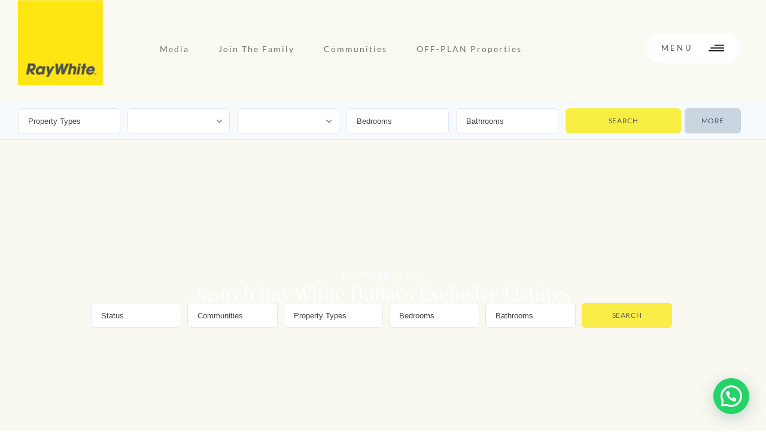

--- FILE ---
content_type: text/html; charset=UTF-8
request_url: https://www.raywhite.ae/home/home-content/
body_size: 164325
content:
<!DOCTYPE html>
<!--[if IE 9 ]><html class="ie ie9" lang="en-US"><![endif]-->
<!--[if (gte IE 9)|!(IE)]><html lang="en-US"><![endif]-->
<head>

	<meta charset="UTF-8">
	<meta name="viewport" content="width=device-width, initial-scale=1, maximum-scale=1">

	<link rel="preconnect" href="//fonts.gstatic.com/" crossorigin><meta name='robots' content='index, follow, max-image-preview:large, max-snippet:-1, max-video-preview:-1' />

	<!-- This site is optimized with the Yoast SEO plugin v26.7 - https://yoast.com/wordpress/plugins/seo/ -->
	<title>Home - Content (Edit This) - Ray White International Dubai</title>
	<link rel="canonical" href="https://www.raywhite.ae/home/home-content/" />
	<meta property="og:locale" content="en_US" />
	<meta property="og:type" content="article" />
	<meta property="og:title" content="Home - Content (Edit This) - Ray White International Dubai" />
	<meta property="og:description" content="RAY WHITE DUBAI Search Ray White Dubai’s Exclusive Listings Status StatusRentSale City CommunitiesAl WaslBusiness BayDowntown DubaiDubai Creek HarbourThe Valley Type Property TypesApartmentVilla Beds Bedrooms1235 Baths Bathrooms2346 OFF-PlanProperties Our VerifiedAgents Sell yourproperty Explore Ray White Dubai 11 countries &#8211; 1000+ offices &#8211; 12,000 Verified Agents At Ray White International Dubai, our culture is defined by a [&hellip;]" />
	<meta property="og:url" content="https://www.raywhite.ae/home/home-content/" />
	<meta property="og:site_name" content="Ray White International Dubai" />
	<meta property="article:publisher" content="https://www.facebook.com/RayWhiteDubai/" />
	<meta property="article:modified_time" content="2025-07-13T19:15:03+00:00" />
	<meta property="og:image" content="https://www.raywhite.ae/wp-content/uploads/elementor/thumbs/ray-white-dubai-sell-your-property-qs4mx99957k8cwswr0an7qwi4osralv7iqos4gttrk.jpg" />
	<meta name="twitter:card" content="summary_large_image" />
	<meta name="twitter:site" content="@raywhitedubai" />
	<meta name="twitter:label1" content="Est. reading time" />
	<meta name="twitter:data1" content="9 minutes" />
	<meta name="twitter:label2" content="Written by" />
	<meta name="twitter:data2" content="raywhiteadmin" />
	<script type="application/ld+json" class="yoast-schema-graph">{"@context":"https://schema.org","@graph":[{"@type":"WebPage","@id":"https://www.raywhite.ae/home/home-content/","url":"https://www.raywhite.ae/home/home-content/","name":"Home - Content (Edit This) - Ray White International Dubai","isPartOf":{"@id":"https://www.raywhite.ae/#website"},"primaryImageOfPage":{"@id":"https://www.raywhite.ae/home/home-content/#primaryimage"},"image":{"@id":"https://www.raywhite.ae/home/home-content/#primaryimage"},"thumbnailUrl":"https://www.raywhite.ae/wp-content/uploads/elementor/thumbs/ray-white-dubai-sell-your-property-qs4mx99957k8cwswr0an7qwi4osralv7iqos4gttrk.jpg","datePublished":"2024-03-01T18:20:41+00:00","dateModified":"2025-07-13T19:15:03+00:00","breadcrumb":{"@id":"https://www.raywhite.ae/home/home-content/#breadcrumb"},"inLanguage":"en-US","potentialAction":[{"@type":"ReadAction","target":["https://www.raywhite.ae/home/home-content/"]}]},{"@type":"ImageObject","inLanguage":"en-US","@id":"https://www.raywhite.ae/home/home-content/#primaryimage","url":"https://www.raywhite.ae/wp-content/uploads/elementor/thumbs/ray-white-dubai-sell-your-property-qs4mx99957k8cwswr0an7qwi4osralv7iqos4gttrk.jpg","contentUrl":"https://www.raywhite.ae/wp-content/uploads/elementor/thumbs/ray-white-dubai-sell-your-property-qs4mx99957k8cwswr0an7qwi4osralv7iqos4gttrk.jpg"},{"@type":"BreadcrumbList","@id":"https://www.raywhite.ae/home/home-content/#breadcrumb","itemListElement":[{"@type":"ListItem","position":1,"name":"Home","item":"https://www.raywhite.ae/"},{"@type":"ListItem","position":2,"name":"Home","item":"https://www.raywhite.ae/"},{"@type":"ListItem","position":3,"name":"Home &#8211; Content (Edit This)"}]},{"@type":"WebSite","@id":"https://www.raywhite.ae/#website","url":"https://www.raywhite.ae/","name":"Ray White International Dubai","description":"","publisher":{"@id":"https://www.raywhite.ae/#organization"},"potentialAction":[{"@type":"SearchAction","target":{"@type":"EntryPoint","urlTemplate":"https://www.raywhite.ae/?s={search_term_string}"},"query-input":{"@type":"PropertyValueSpecification","valueRequired":true,"valueName":"search_term_string"}}],"inLanguage":"en-US"},{"@type":"Organization","@id":"https://www.raywhite.ae/#organization","name":"Ray White International Dubai","url":"https://www.raywhite.ae/","logo":{"@type":"ImageObject","inLanguage":"en-US","@id":"https://www.raywhite.ae/#/schema/logo/image/","url":"https://www.raywhite.ae/wp-content/uploads/2024/03/rw_logo@2x.png","contentUrl":"https://www.raywhite.ae/wp-content/uploads/2024/03/rw_logo@2x.png","width":256,"height":256,"caption":"Ray White International Dubai"},"image":{"@id":"https://www.raywhite.ae/#/schema/logo/image/"},"sameAs":["https://www.facebook.com/RayWhiteDubai/","https://x.com/raywhitedubai","https://instagram.com/raywhitedubai/?hl=en","https://ae.linkedin.com/company/ray-white-international-dubai"]}]}</script>
	<!-- / Yoast SEO plugin. -->


<link rel='dns-prefetch' href='//maps.google.com' />
<link rel='dns-prefetch' href='//fonts.googleapis.com' />
<link rel='preconnect' href='https://fonts.gstatic.com' crossorigin />
<link rel="alternate" type="application/rss+xml" title="Ray White International Dubai &raquo; Feed" href="https://www.raywhite.ae/feed/" />
<link rel="alternate" title="oEmbed (JSON)" type="application/json+oembed" href="https://www.raywhite.ae/wp-json/oembed/1.0/embed?url=https%3A%2F%2Fwww.raywhite.ae%2Fhome%2Fhome-content%2F" />
<link rel="alternate" title="oEmbed (XML)" type="text/xml+oembed" href="https://www.raywhite.ae/wp-json/oembed/1.0/embed?url=https%3A%2F%2Fwww.raywhite.ae%2Fhome%2Fhome-content%2F&#038;format=xml" />
<style id='wp-img-auto-sizes-contain-inline-css' type='text/css'>
img:is([sizes=auto i],[sizes^="auto," i]){contain-intrinsic-size:3000px 1500px}
/*# sourceURL=wp-img-auto-sizes-contain-inline-css */
</style>
<link rel='stylesheet' id='dashicons-css' href='https://www.raywhite.ae/wp-includes/css/dashicons.min.css?ver=ba0e6118e8196585d54373747d40c2c0' type='text/css' media='all' />
<link rel='stylesheet' id='menu-icons-extra-css' href='https://www.raywhite.ae/wp-content/plugins/menu-icons/css/extra.min.css?ver=0.13.20' type='text/css' media='all' />
<style id='wp-emoji-styles-inline-css' type='text/css'>

	img.wp-smiley, img.emoji {
		display: inline !important;
		border: none !important;
		box-shadow: none !important;
		height: 1em !important;
		width: 1em !important;
		margin: 0 0.07em !important;
		vertical-align: -0.1em !important;
		background: none !important;
		padding: 0 !important;
	}
/*# sourceURL=wp-emoji-styles-inline-css */
</style>
<style id='classic-theme-styles-inline-css' type='text/css'>
/*! This file is auto-generated */
.wp-block-button__link{color:#fff;background-color:#32373c;border-radius:9999px;box-shadow:none;text-decoration:none;padding:calc(.667em + 2px) calc(1.333em + 2px);font-size:1.125em}.wp-block-file__button{background:#32373c;color:#fff;text-decoration:none}
/*# sourceURL=/wp-includes/css/classic-themes.min.css */
</style>
<style id='co-authors-plus-coauthors-style-inline-css' type='text/css'>
.wp-block-co-authors-plus-coauthors.is-layout-flow [class*=wp-block-co-authors-plus]{display:inline}

/*# sourceURL=https://www.raywhite.ae/wp-content/plugins/co-authors-plus/build/blocks/block-coauthors/style-index.css */
</style>
<style id='co-authors-plus-avatar-style-inline-css' type='text/css'>
.wp-block-co-authors-plus-avatar :where(img){height:auto;max-width:100%;vertical-align:bottom}.wp-block-co-authors-plus-coauthors.is-layout-flow .wp-block-co-authors-plus-avatar :where(img){vertical-align:middle}.wp-block-co-authors-plus-avatar:is(.alignleft,.alignright){display:table}.wp-block-co-authors-plus-avatar.aligncenter{display:table;margin-inline:auto}

/*# sourceURL=https://www.raywhite.ae/wp-content/plugins/co-authors-plus/build/blocks/block-coauthor-avatar/style-index.css */
</style>
<style id='co-authors-plus-image-style-inline-css' type='text/css'>
.wp-block-co-authors-plus-image{margin-bottom:0}.wp-block-co-authors-plus-image :where(img){height:auto;max-width:100%;vertical-align:bottom}.wp-block-co-authors-plus-coauthors.is-layout-flow .wp-block-co-authors-plus-image :where(img){vertical-align:middle}.wp-block-co-authors-plus-image:is(.alignfull,.alignwide) :where(img){width:100%}.wp-block-co-authors-plus-image:is(.alignleft,.alignright){display:table}.wp-block-co-authors-plus-image.aligncenter{display:table;margin-inline:auto}

/*# sourceURL=https://www.raywhite.ae/wp-content/plugins/co-authors-plus/build/blocks/block-coauthor-image/style-index.css */
</style>
<link rel='stylesheet' id='wp-components-css' href='https://www.raywhite.ae/wp-includes/css/dist/components/style.min.css?ver=ba0e6118e8196585d54373747d40c2c0' type='text/css' media='all' />
<link rel='stylesheet' id='wp-preferences-css' href='https://www.raywhite.ae/wp-includes/css/dist/preferences/style.min.css?ver=ba0e6118e8196585d54373747d40c2c0' type='text/css' media='all' />
<link rel='stylesheet' id='wp-block-editor-css' href='https://www.raywhite.ae/wp-includes/css/dist/block-editor/style.min.css?ver=ba0e6118e8196585d54373747d40c2c0' type='text/css' media='all' />
<link rel='stylesheet' id='popup-maker-block-library-style-css' href='https://www.raywhite.ae/wp-content/plugins/popup-maker/dist/packages/block-library-style.css?ver=dbea705cfafe089d65f1' type='text/css' media='all' />
<style id='joinchat-button-style-inline-css' type='text/css'>
.wp-block-joinchat-button{border:none!important;text-align:center}.wp-block-joinchat-button figure{display:table;margin:0 auto;padding:0}.wp-block-joinchat-button figcaption{font:normal normal 400 .6em/2em var(--wp--preset--font-family--system-font,sans-serif);margin:0;padding:0}.wp-block-joinchat-button .joinchat-button__qr{background-color:#fff;border:6px solid #25d366;border-radius:30px;box-sizing:content-box;display:block;height:200px;margin:auto;overflow:hidden;padding:10px;width:200px}.wp-block-joinchat-button .joinchat-button__qr canvas,.wp-block-joinchat-button .joinchat-button__qr img{display:block;margin:auto}.wp-block-joinchat-button .joinchat-button__link{align-items:center;background-color:#25d366;border:6px solid #25d366;border-radius:30px;display:inline-flex;flex-flow:row nowrap;justify-content:center;line-height:1.25em;margin:0 auto;text-decoration:none}.wp-block-joinchat-button .joinchat-button__link:before{background:transparent var(--joinchat-ico) no-repeat center;background-size:100%;content:"";display:block;height:1.5em;margin:-.75em .75em -.75em 0;width:1.5em}.wp-block-joinchat-button figure+.joinchat-button__link{margin-top:10px}@media (orientation:landscape)and (min-height:481px),(orientation:portrait)and (min-width:481px){.wp-block-joinchat-button.joinchat-button--qr-only figure+.joinchat-button__link{display:none}}@media (max-width:480px),(orientation:landscape)and (max-height:480px){.wp-block-joinchat-button figure{display:none}}

/*# sourceURL=https://www.raywhite.ae/wp-content/plugins/creame-whatsapp-me/gutenberg/build/style-index.css */
</style>
<style id='global-styles-inline-css' type='text/css'>
:root{--wp--preset--aspect-ratio--square: 1;--wp--preset--aspect-ratio--4-3: 4/3;--wp--preset--aspect-ratio--3-4: 3/4;--wp--preset--aspect-ratio--3-2: 3/2;--wp--preset--aspect-ratio--2-3: 2/3;--wp--preset--aspect-ratio--16-9: 16/9;--wp--preset--aspect-ratio--9-16: 9/16;--wp--preset--color--black: #000000;--wp--preset--color--cyan-bluish-gray: #abb8c3;--wp--preset--color--white: #ffffff;--wp--preset--color--pale-pink: #f78da7;--wp--preset--color--vivid-red: #cf2e2e;--wp--preset--color--luminous-vivid-orange: #ff6900;--wp--preset--color--luminous-vivid-amber: #fcb900;--wp--preset--color--light-green-cyan: #7bdcb5;--wp--preset--color--vivid-green-cyan: #00d084;--wp--preset--color--pale-cyan-blue: #8ed1fc;--wp--preset--color--vivid-cyan-blue: #0693e3;--wp--preset--color--vivid-purple: #9b51e0;--wp--preset--gradient--vivid-cyan-blue-to-vivid-purple: linear-gradient(135deg,rgb(6,147,227) 0%,rgb(155,81,224) 100%);--wp--preset--gradient--light-green-cyan-to-vivid-green-cyan: linear-gradient(135deg,rgb(122,220,180) 0%,rgb(0,208,130) 100%);--wp--preset--gradient--luminous-vivid-amber-to-luminous-vivid-orange: linear-gradient(135deg,rgb(252,185,0) 0%,rgb(255,105,0) 100%);--wp--preset--gradient--luminous-vivid-orange-to-vivid-red: linear-gradient(135deg,rgb(255,105,0) 0%,rgb(207,46,46) 100%);--wp--preset--gradient--very-light-gray-to-cyan-bluish-gray: linear-gradient(135deg,rgb(238,238,238) 0%,rgb(169,184,195) 100%);--wp--preset--gradient--cool-to-warm-spectrum: linear-gradient(135deg,rgb(74,234,220) 0%,rgb(151,120,209) 20%,rgb(207,42,186) 40%,rgb(238,44,130) 60%,rgb(251,105,98) 80%,rgb(254,248,76) 100%);--wp--preset--gradient--blush-light-purple: linear-gradient(135deg,rgb(255,206,236) 0%,rgb(152,150,240) 100%);--wp--preset--gradient--blush-bordeaux: linear-gradient(135deg,rgb(254,205,165) 0%,rgb(254,45,45) 50%,rgb(107,0,62) 100%);--wp--preset--gradient--luminous-dusk: linear-gradient(135deg,rgb(255,203,112) 0%,rgb(199,81,192) 50%,rgb(65,88,208) 100%);--wp--preset--gradient--pale-ocean: linear-gradient(135deg,rgb(255,245,203) 0%,rgb(182,227,212) 50%,rgb(51,167,181) 100%);--wp--preset--gradient--electric-grass: linear-gradient(135deg,rgb(202,248,128) 0%,rgb(113,206,126) 100%);--wp--preset--gradient--midnight: linear-gradient(135deg,rgb(2,3,129) 0%,rgb(40,116,252) 100%);--wp--preset--font-size--small: 13px;--wp--preset--font-size--medium: 20px;--wp--preset--font-size--large: 36px;--wp--preset--font-size--x-large: 42px;--wp--preset--spacing--20: 0.44rem;--wp--preset--spacing--30: 0.67rem;--wp--preset--spacing--40: 1rem;--wp--preset--spacing--50: 1.5rem;--wp--preset--spacing--60: 2.25rem;--wp--preset--spacing--70: 3.38rem;--wp--preset--spacing--80: 5.06rem;--wp--preset--shadow--natural: 6px 6px 9px rgba(0, 0, 0, 0.2);--wp--preset--shadow--deep: 12px 12px 50px rgba(0, 0, 0, 0.4);--wp--preset--shadow--sharp: 6px 6px 0px rgba(0, 0, 0, 0.2);--wp--preset--shadow--outlined: 6px 6px 0px -3px rgb(255, 255, 255), 6px 6px rgb(0, 0, 0);--wp--preset--shadow--crisp: 6px 6px 0px rgb(0, 0, 0);}:where(.is-layout-flex){gap: 0.5em;}:where(.is-layout-grid){gap: 0.5em;}body .is-layout-flex{display: flex;}.is-layout-flex{flex-wrap: wrap;align-items: center;}.is-layout-flex > :is(*, div){margin: 0;}body .is-layout-grid{display: grid;}.is-layout-grid > :is(*, div){margin: 0;}:where(.wp-block-columns.is-layout-flex){gap: 2em;}:where(.wp-block-columns.is-layout-grid){gap: 2em;}:where(.wp-block-post-template.is-layout-flex){gap: 1.25em;}:where(.wp-block-post-template.is-layout-grid){gap: 1.25em;}.has-black-color{color: var(--wp--preset--color--black) !important;}.has-cyan-bluish-gray-color{color: var(--wp--preset--color--cyan-bluish-gray) !important;}.has-white-color{color: var(--wp--preset--color--white) !important;}.has-pale-pink-color{color: var(--wp--preset--color--pale-pink) !important;}.has-vivid-red-color{color: var(--wp--preset--color--vivid-red) !important;}.has-luminous-vivid-orange-color{color: var(--wp--preset--color--luminous-vivid-orange) !important;}.has-luminous-vivid-amber-color{color: var(--wp--preset--color--luminous-vivid-amber) !important;}.has-light-green-cyan-color{color: var(--wp--preset--color--light-green-cyan) !important;}.has-vivid-green-cyan-color{color: var(--wp--preset--color--vivid-green-cyan) !important;}.has-pale-cyan-blue-color{color: var(--wp--preset--color--pale-cyan-blue) !important;}.has-vivid-cyan-blue-color{color: var(--wp--preset--color--vivid-cyan-blue) !important;}.has-vivid-purple-color{color: var(--wp--preset--color--vivid-purple) !important;}.has-black-background-color{background-color: var(--wp--preset--color--black) !important;}.has-cyan-bluish-gray-background-color{background-color: var(--wp--preset--color--cyan-bluish-gray) !important;}.has-white-background-color{background-color: var(--wp--preset--color--white) !important;}.has-pale-pink-background-color{background-color: var(--wp--preset--color--pale-pink) !important;}.has-vivid-red-background-color{background-color: var(--wp--preset--color--vivid-red) !important;}.has-luminous-vivid-orange-background-color{background-color: var(--wp--preset--color--luminous-vivid-orange) !important;}.has-luminous-vivid-amber-background-color{background-color: var(--wp--preset--color--luminous-vivid-amber) !important;}.has-light-green-cyan-background-color{background-color: var(--wp--preset--color--light-green-cyan) !important;}.has-vivid-green-cyan-background-color{background-color: var(--wp--preset--color--vivid-green-cyan) !important;}.has-pale-cyan-blue-background-color{background-color: var(--wp--preset--color--pale-cyan-blue) !important;}.has-vivid-cyan-blue-background-color{background-color: var(--wp--preset--color--vivid-cyan-blue) !important;}.has-vivid-purple-background-color{background-color: var(--wp--preset--color--vivid-purple) !important;}.has-black-border-color{border-color: var(--wp--preset--color--black) !important;}.has-cyan-bluish-gray-border-color{border-color: var(--wp--preset--color--cyan-bluish-gray) !important;}.has-white-border-color{border-color: var(--wp--preset--color--white) !important;}.has-pale-pink-border-color{border-color: var(--wp--preset--color--pale-pink) !important;}.has-vivid-red-border-color{border-color: var(--wp--preset--color--vivid-red) !important;}.has-luminous-vivid-orange-border-color{border-color: var(--wp--preset--color--luminous-vivid-orange) !important;}.has-luminous-vivid-amber-border-color{border-color: var(--wp--preset--color--luminous-vivid-amber) !important;}.has-light-green-cyan-border-color{border-color: var(--wp--preset--color--light-green-cyan) !important;}.has-vivid-green-cyan-border-color{border-color: var(--wp--preset--color--vivid-green-cyan) !important;}.has-pale-cyan-blue-border-color{border-color: var(--wp--preset--color--pale-cyan-blue) !important;}.has-vivid-cyan-blue-border-color{border-color: var(--wp--preset--color--vivid-cyan-blue) !important;}.has-vivid-purple-border-color{border-color: var(--wp--preset--color--vivid-purple) !important;}.has-vivid-cyan-blue-to-vivid-purple-gradient-background{background: var(--wp--preset--gradient--vivid-cyan-blue-to-vivid-purple) !important;}.has-light-green-cyan-to-vivid-green-cyan-gradient-background{background: var(--wp--preset--gradient--light-green-cyan-to-vivid-green-cyan) !important;}.has-luminous-vivid-amber-to-luminous-vivid-orange-gradient-background{background: var(--wp--preset--gradient--luminous-vivid-amber-to-luminous-vivid-orange) !important;}.has-luminous-vivid-orange-to-vivid-red-gradient-background{background: var(--wp--preset--gradient--luminous-vivid-orange-to-vivid-red) !important;}.has-very-light-gray-to-cyan-bluish-gray-gradient-background{background: var(--wp--preset--gradient--very-light-gray-to-cyan-bluish-gray) !important;}.has-cool-to-warm-spectrum-gradient-background{background: var(--wp--preset--gradient--cool-to-warm-spectrum) !important;}.has-blush-light-purple-gradient-background{background: var(--wp--preset--gradient--blush-light-purple) !important;}.has-blush-bordeaux-gradient-background{background: var(--wp--preset--gradient--blush-bordeaux) !important;}.has-luminous-dusk-gradient-background{background: var(--wp--preset--gradient--luminous-dusk) !important;}.has-pale-ocean-gradient-background{background: var(--wp--preset--gradient--pale-ocean) !important;}.has-electric-grass-gradient-background{background: var(--wp--preset--gradient--electric-grass) !important;}.has-midnight-gradient-background{background: var(--wp--preset--gradient--midnight) !important;}.has-small-font-size{font-size: var(--wp--preset--font-size--small) !important;}.has-medium-font-size{font-size: var(--wp--preset--font-size--medium) !important;}.has-large-font-size{font-size: var(--wp--preset--font-size--large) !important;}.has-x-large-font-size{font-size: var(--wp--preset--font-size--x-large) !important;}
:where(.wp-block-post-template.is-layout-flex){gap: 1.25em;}:where(.wp-block-post-template.is-layout-grid){gap: 1.25em;}
:where(.wp-block-term-template.is-layout-flex){gap: 1.25em;}:where(.wp-block-term-template.is-layout-grid){gap: 1.25em;}
:where(.wp-block-columns.is-layout-flex){gap: 2em;}:where(.wp-block-columns.is-layout-grid){gap: 2em;}
:root :where(.wp-block-pullquote){font-size: 1.5em;line-height: 1.6;}
/*# sourceURL=global-styles-inline-css */
</style>
<link rel='stylesheet' id='contact-form-7-css' href='https://www.raywhite.ae/wp-content/plugins/contact-form-7/includes/css/styles.css?ver=6.1.4' type='text/css' media='all' />
<link rel='stylesheet' id='vendor-select2-css' href='https://www.raywhite.ae/wp-content/plugins/contempo-saved-searches-email-alerts/vendor/select2-4.0.13/css/select2.min.css?ver=4.0.14' type='text/css' media='all' />
<link rel='stylesheet' id='save-search-css' href='https://www.raywhite.ae/wp-content/plugins/contempo-saved-searches-email-alerts/assets/save-remove-search.css?ver=1.7.1' type='text/css' media='all' />
<link rel='stylesheet' id='ct_social_css-css' href='https://www.raywhite.ae/wp-content/plugins/ct-real-estate-core/includes/ct-social//assets/style.css?ver=1.0.1' type='text/css' media='all' />
<link rel='stylesheet' id='realestate-7-style-css' href='https://www.raywhite.ae/wp-content/themes/realestate-7/style.css?ver=ba0e6118e8196585d54373747d40c2c0' type='text/css' media='all' />
<link rel='stylesheet' id='base-css' href='https://www.raywhite.ae/wp-content/themes/realestate-7/css/base.css?ver=2.4.1' type='text/css' media='screen, projection' />
<link rel='stylesheet' id='headingFont-css' href='//fonts.googleapis.com/css?family=Playfair+Display%3A300%2C400%2C700&#038;ver=1.0.0' type='text/css' media='all' />
<link rel='stylesheet' id='bodyFont-css' href='//fonts.googleapis.com/css?family=Lato%3A300%2C400%2C700&#038;ver=1.0.0' type='text/css' media='all' />
<link rel='stylesheet' id='framework-css' href='https://www.raywhite.ae/wp-content/themes/realestate-7/css/responsive-gs-12col.css?ver=ba0e6118e8196585d54373747d40c2c0' type='text/css' media='screen, projection' />
<link rel='stylesheet' id='layout-css' href='https://www.raywhite.ae/wp-content/themes/realestate-7/css/layout.css?ver=4.3.7.4' type='text/css' media='screen, projection' />
<link rel='stylesheet' id='ctFlexslider-css' href='https://www.raywhite.ae/wp-content/themes/realestate-7/css/flexslider.css?ver=1.0.5' type='text/css' media='screen, projection' />
<link rel='stylesheet' id='ctFlexsliderNav-css' href='https://www.raywhite.ae/wp-content/themes/realestate-7/css/flexslider-direction-nav.css?ver=1.0.7' type='text/css' media='screen, projection' />
<link rel='stylesheet' id='fontawesome-css' href='https://www.raywhite.ae/wp-content/themes/realestate-7/css/all.min.css?ver=1.0.2' type='text/css' media='screen, projection' />
<link rel='stylesheet' id='fontawesomeShim-css' href='https://www.raywhite.ae/wp-content/themes/realestate-7/css/v4-shims.min.css?ver=1.0.1' type='text/css' media='screen, projection' />
<link rel='stylesheet' id='animate-css' href='https://www.raywhite.ae/wp-content/themes/realestate-7/css/animate.min.css?ver=ba0e6118e8196585d54373747d40c2c0' type='text/css' media='screen, projection' />
<link rel='stylesheet' id='ctModal-css' href='https://www.raywhite.ae/wp-content/themes/realestate-7/css/ct-modal-overlay.css?ver=1.2.8' type='text/css' media='screen, projection' />
<link rel='stylesheet' id='ctSlidePush-css' href='https://www.raywhite.ae/wp-content/themes/realestate-7/css/ct-sp-menu.css?ver=1.2.6' type='text/css' media='screen, projection' />
<link rel='stylesheet' id='owlCarousel-css' href='https://www.raywhite.ae/wp-content/themes/realestate-7/css/owl-carousel.css?ver=ba0e6118e8196585d54373747d40c2c0' type='text/css' media='screen, projection' />
<link rel='stylesheet' id='comments-css' href='https://www.raywhite.ae/wp-content/themes/realestate-7/css/comments.css?ver=1.0.2' type='text/css' media='screen, projection' />
<link rel='stylesheet' id='dropdowns-css' href='https://www.raywhite.ae/wp-content/themes/realestate-7/css/ct-dropdowns.css?ver=1.1.6' type='text/css' media='screen, projection' />
<link rel='stylesheet' id='minimalSkin-css' href='https://www.raywhite.ae/wp-content/themes/realestate-7/css/minimal-skin.css?ver=1.3.6' type='text/css' media='screen, projection' />
<link rel='stylesheet' id='ctNiceSelect-css' href='https://www.raywhite.ae/wp-content/themes/realestate-7/css/nice-select.css?ver=1.0.9' type='text/css' media='screen, projection' />
<link rel='stylesheet' id='ct-theme-style-css' href='https://www.raywhite.ae/wp-content/themes/wp-pro-real-estate-7-child/style.css?ver=1.0' type='text/css' media='screen, projection' />
<link rel='stylesheet' id='wpcf7-intl-tel-css-css' href='https://www.raywhite.ae/wp-content/plugins/international-telephone-input-for-contact-form-7/vendor/intl-tel-input/css/intlTelInput.min.css?ver=12.1.3' type='text/css' media='all' />
<link rel='stylesheet' id='popup-maker-site-css' href='//www.raywhite.ae/wp-content/uploads/1a237013734e1ab08c00d030bb9327fb.css?generated=1755935274&#038;ver=1.21.5' type='text/css' media='all' />
<link rel='stylesheet' id='elementor-frontend-css' href='https://www.raywhite.ae/wp-content/plugins/elementor/assets/css/frontend.min.css?ver=3.34.1' type='text/css' media='all' />
<link rel='stylesheet' id='elementor-post-37-css' href='https://www.raywhite.ae/wp-content/uploads/elementor/css/post-37.css?ver=1768294196' type='text/css' media='all' />
<link rel='stylesheet' id='widget-spacer-css' href='https://www.raywhite.ae/wp-content/plugins/elementor/assets/css/widget-spacer.min.css?ver=3.34.1' type='text/css' media='all' />
<link rel='stylesheet' id='widget-heading-css' href='https://www.raywhite.ae/wp-content/plugins/elementor/assets/css/widget-heading.min.css?ver=3.34.1' type='text/css' media='all' />
<link rel='stylesheet' id='e-animation-grow-css' href='https://www.raywhite.ae/wp-content/plugins/elementor/assets/lib/animations/styles/e-animation-grow.min.css?ver=3.34.1' type='text/css' media='all' />
<link rel='stylesheet' id='widget-icon-box-css' href='https://www.raywhite.ae/wp-content/plugins/elementor/assets/css/widget-icon-box.min.css?ver=3.34.1' type='text/css' media='all' />
<link rel='stylesheet' id='e-animation-fadeIn-css' href='https://www.raywhite.ae/wp-content/plugins/elementor/assets/lib/animations/styles/fadeIn.min.css?ver=3.34.1' type='text/css' media='all' />
<link rel='stylesheet' id='e-animation-fadeInUp-css' href='https://www.raywhite.ae/wp-content/plugins/elementor/assets/lib/animations/styles/fadeInUp.min.css?ver=3.34.1' type='text/css' media='all' />
<link rel='stylesheet' id='widget-image-css' href='https://www.raywhite.ae/wp-content/plugins/elementor/assets/css/widget-image.min.css?ver=3.34.1' type='text/css' media='all' />
<link rel='stylesheet' id='swiper-css' href='https://www.raywhite.ae/wp-content/plugins/elementor/assets/lib/swiper/v8/css/swiper.min.css?ver=8.4.5' type='text/css' media='all' />
<link rel='stylesheet' id='e-swiper-css' href='https://www.raywhite.ae/wp-content/plugins/elementor/assets/css/conditionals/e-swiper.min.css?ver=3.34.1' type='text/css' media='all' />
<link rel='stylesheet' id='widget-image-carousel-css' href='https://www.raywhite.ae/wp-content/plugins/elementor/assets/css/widget-image-carousel.min.css?ver=3.34.1' type='text/css' media='all' />
<link rel='stylesheet' id='elementor-post-167387-css' href='https://www.raywhite.ae/wp-content/uploads/elementor/css/post-167387.css?ver=1768294196' type='text/css' media='all' />
<link rel='stylesheet' id='eael-general-css' href='https://www.raywhite.ae/wp-content/plugins/essential-addons-for-elementor-lite/assets/front-end/css/view/general.min.css?ver=6.5.6' type='text/css' media='all' />
<link rel="preload" as="style" href="https://fonts.googleapis.com/css?family=Lato%7CPlayfair%20Display&#038;display=swap&#038;ver=1763060669" /><link rel="stylesheet" href="https://fonts.googleapis.com/css?family=Lato%7CPlayfair%20Display&#038;display=swap&#038;ver=1763060669" media="print" onload="this.media='all'"><noscript><link rel="stylesheet" href="https://fonts.googleapis.com/css?family=Lato%7CPlayfair%20Display&#038;display=swap&#038;ver=1763060669" /></noscript><link rel='stylesheet' id='elementor-gf-local-roboto-css' href='https://www.raywhite.ae/wp-content/uploads/elementor/google-fonts/css/roboto.css?ver=1749219410' type='text/css' media='all' />
<link rel='stylesheet' id='elementor-gf-local-robotoslab-css' href='https://www.raywhite.ae/wp-content/uploads/elementor/google-fonts/css/robotoslab.css?ver=1749219413' type='text/css' media='all' />
<link rel='stylesheet' id='elementor-gf-local-playfairdisplay-css' href='https://www.raywhite.ae/wp-content/uploads/elementor/google-fonts/css/playfairdisplay.css?ver=1749219404' type='text/css' media='all' />
<link rel='stylesheet' id='elementor-gf-local-lato-css' href='https://www.raywhite.ae/wp-content/uploads/elementor/google-fonts/css/lato.css?ver=1749219405' type='text/css' media='all' />
<script type="text/javascript" src="https://www.raywhite.ae/wp-includes/js/jquery/jquery.min.js?ver=3.7.1" id="jquery-core-js"></script>
<script type="text/javascript" src="https://www.raywhite.ae/wp-includes/js/jquery/jquery-migrate.min.js?ver=3.4.1" id="jquery-migrate-js"></script>
<script type="text/javascript" src="https://www.raywhite.ae/wp-content/themes/wp-pro-real-estate-7-child/menu.js?ver=ba0e6118e8196585d54373747d40c2c0" id="custom-script-js"></script>
<script type="text/javascript" id="advSearch-js-extra">
/* <![CDATA[ */
var searchLabel = {"all_cities":"All Cities","all_states":"All States","all_zip_post":"All Zipcodes"};
//# sourceURL=advSearch-js-extra
/* ]]> */
</script>
<script type="text/javascript" src="https://www.raywhite.ae/wp-content/themes/realestate-7/js/ct.advanced.search.js?ver=1.0" id="advSearch-js"></script>
<script type="text/javascript" src="https://www.raywhite.ae/wp-content/themes/realestate-7/js/owl.carousel.min.js?ver=1.0" id="owlCarousel-js"></script>
<script type="text/javascript" src="https://www.raywhite.ae/wp-content/themes/realestate-7/js/jquery.nice-select.min.js?ver=1.0" id="ctNiceSelect-js"></script>
<script type="text/javascript" id="ctSelect-js-extra">
/* <![CDATA[ */
var ct_select = {"user_role":[],"user_mobile":"","account_settings_url":"https://www.raywhite.ae/home/home-content/"};
//# sourceURL=ctSelect-js-extra
/* ]]> */
</script>
<script type="text/javascript" src="https://www.raywhite.ae/wp-content/themes/realestate-7/js/ct.select.js?ver=1.2.8" id="ctSelect-js"></script>
<script type="text/javascript" src="//maps.google.com/maps/api/js?key=AIzaSyA08esEJlhQfCX9X-2fgimHPyVY8ykNmcQ&amp;v=3.54&amp;libraries=places&amp;ver=1.0.5" id="gmaps-js"></script>
<script type="text/javascript" src="https://www.raywhite.ae/wp-content/themes/realestate-7/js/sticky.min.js?ver=1.3.0" id="sticky-js-js"></script>
<script type="text/javascript" id="sticky-header-js-extra">
/* <![CDATA[ */
var ct_sticky_header_config = {"show_type":"only_on_scroll_up"};
//# sourceURL=sticky-header-js-extra
/* ]]> */
</script>
<script type="text/javascript" src="https://www.raywhite.ae/wp-content/themes/realestate-7/js/ct.sticky-header.js?ver=1.1.0" id="sticky-header-js"></script>
<link rel="https://api.w.org/" href="https://www.raywhite.ae/wp-json/" /><link rel="alternate" title="JSON" type="application/json" href="https://www.raywhite.ae/wp-json/wp/v2/pages/167387" /><meta name="generator" content="Redux 4.5.10" />
	    <!--[if lt IE 9]>
	    <script src="https://www.raywhite.ae/wp-content/themes/realestate-7/js/respond.min.js"></script>
	    <![endif]-->
				
		<script>
							function numberWithCommas(x) {
					if (x !== null) {
						return x.toString().replace(/\B(?=(\d{3})+(?!\d))/g, ",");
					}
				}

				jQuery(function($) {

					var $currency = "AED";
					var $sqftsm = " Sq Ft";
					var $acres = "Sq Ft";

										
										
					// Price From / To
					$( "#slider-range" ).slider({
						range: true,
						min: 10000,
						step: 5000,
						max: 50000000,
						values: [  10000, 50000000 ],
						slide: function( event, ui ) {
														$( "#slider-range #min" ).html( $currency + numberWithCommas(ui.values[ 0 ]) );
							$( "#slider-range #max" ).html( $currency + numberWithCommas(ui.values[ 1 ]) );
							$( "#price-from-to-slider .min-range" ).html( $currency + numberWithCommas( ui.values[ 0 ] ) );
							$( "#price-from-to-slider .max-range" ).html( $currency + numberWithCommas( ui.values[ 1 ] ) );
														$( "#ct_price_from" ).val(ui.values[ 0 ]);
							$( "#ct_price_to" ).val(ui.values[ 1 ]);
						}
					});

					// slider range data tooltip set
					var $handler = $("#slider-range .ui-slider-handle");

											$handler.eq(0).append("<b class='amount'><span id='min'>"+$currency+numberWithCommas($( "#slider-range" ).slider( "values", 0 ))+"</span></b>");
						$handler.eq(1).append("<b class='amount'><span id='max'>"+$currency+numberWithCommas($( "#slider-range" ).slider( "values", 1 ))+"</span></b>");
					
					// slider range pointer mousedown event
					$handler.on("mousedown",function(e){
						e.preventDefault();
						$(this).children(".amount").fadeIn(300);
					});

					// slider range pointer mouseup event
					$handler.on("mouseup",function(e){
						e.preventDefault();
						$(this).children(".amount").fadeOut(300);
					});

					// Size From / To
					// Square feet
										$( "#slider-range-two" ).slider({
						range: true,
						min: 100,
						step: 100,
						max: 10000,
						values: [ 100,10000],
						slide: function( event, ui ) {
							$( "#slider-range-two #min" ).html(numberWithCommas(ui.values[ 0 ]) );
							$( "#slider-range-two #max" ).html(numberWithCommas(ui.values[ 1 ]) );
							$( "#size-from-to-slider .min-range" ).html( numberWithCommas( ui.values[ 0 ] ) + $sqftsm);
							$( "#size-from-to-slider .max-range" ).html( numberWithCommas( ui.values[ 1 ] ) + $sqftsm);
							$( "#ct_sqft_from" ).val(ui.values[ 0 ]);
							$( "#ct_sqft_to" ).val(ui.values[ 1 ]);
						}
					});

					// slider range data tooltip set
					var $handlertwo = $("#slider-range-two .ui-slider-handle");

					$( "#size-from-to-slider .min-range" ).append( $sqftsm );
					$( "#size-from-to-slider .max-range" ).append( $sqftsm );

					$handlertwo.eq(0).append("<b class='amount'><span id='min'>"+numberWithCommas($( "#slider-range-two" ).slider( "values", 0 )) +"</span>" +$sqftsm+ "</b>");
					$handlertwo.eq(1).append("<b class='amount'><span id='max'>"+numberWithCommas($( "#slider-range-two" ).slider( "values", 1 )) +"</span>" +$sqftsm+ "</b>");

					// slider range pointer mousedown event
					$handlertwo.on("mousedown",function(e){
						e.preventDefault();
						$(this).children(".amount").fadeIn(300);
					});

					// slider range pointer mouseup event
					$handlertwo.on("mouseup",function(e){
						e.preventDefault();
						$(this).children(".amount").fadeOut(300);
					});

										// Lotsize From / To
					$( "#slider-range-three" ).slider({
						range: true,
						min: 1,
						step: 1,
						max: 100,
						values: [ 1, 100],
						slide: function( event, ui ) {
							$( "#slider-range-three #min" ).html(numberWithCommas(ui.values[ 0 ]) );
							$( "#slider-range-three #max" ).html(numberWithCommas(ui.values[ 1 ]) );
							$( "#lotsize-from-to-slider .min-range" ).html( numberWithCommas( numberWithCommas( ui.values[ 0 ] ) + " " +$acres) );
							$( "#lotsize-from-to-slider .max-range" ).html( numberWithCommas( numberWithCommas( ui.values[ 1 ] ) + " " +$acres) );
							$( "#ct_lotsize_from" ).val(ui.values[ 0 ]);
							$( "#ct_lotsize_to" ).val(ui.values[ 1 ]);
						}
					});

					// slider range data tooltip set
					var $handlerthree = $("#slider-range-three .ui-slider-handle");

					$( "#lotsize-from-to-slider .min-range" ).append( " " + $acres );
					$( "#lotsize-from-to-slider .max-range" ).append( " " + $acres );

					$( "#lotsize-from-to-slider .min-range" ).replaceWith( "<span class='min-range'>" + numberWithCommas($( "#slider-range-three" ).slider( "values", 0 )) + " " + $acres + "</span>" );

					$handlerthree.eq(0).append("<b class='amount'><span id='min'>"+numberWithCommas($( "#slider-range-three" ).slider( "values", 0 )) +"</span> " +$acres+ "</b>");
					$handlerthree.eq(1).append("<b class='amount'><span id='max'>"+numberWithCommas($( "#slider-range-three" ).slider( "values", 1 )) +"</span> " +$acres+ "</b>");

					// slider range pointer mousedown event
					$handlerthree.on("mousedown",function(e){
						e.preventDefault();
						$(this).children(".amount").fadeIn(300);
					});

					// slider range pointer mouseup event
					$handlerthree.on("mouseup",function(e){
						e.preventDefault();
						$(this).children(".amount").fadeOut(300);
					});

				});
			
	        jQuery(window).load(function() {

				
				jQuery('#filters-search-options-toggle').click(function(event){
					jQuery('#header-search-inner-wrap').toggle();
				});

				jQuery('#more-search-options-toggle').click(function(event){
											jQuery('#more-search-options').toggle();
						jQuery('body').addClass('noscroll');
						console.log('more clicked');
									});

									jQuery(document).on('mouseup', function(e) {
		                if(!jQuery(e.target).closest('#more-search-options').length) {
		                    jQuery('#more-search-options').each(function(){
		                        jQuery(this).hide();
		                        jQuery('body').removeClass('noscroll');
		                    });
		                }
		           	});
		         

				
									var owl = jQuery('#owl-listings-carousel-sub-listings');
					owl.owlCarousel({
					    items: 3,
					    slideBy: 3,
					    loop: false,
					    //rewind: true,
					    margin: 20,
					    nav: true,
					    navContainer: '#ct-listings-carousel-nav-sub-listings',
					    navText: ["<i class='fa fa-angle-left'></i>","<i class='fa fa-angle-right'></i>"],
					    dots: false,
					    autoplay: false,
					    responsive:{
					        0:{
					            items: 1,
					            nav: false
					        },
					        600:{
					            items: 2,
					            nav: false
					        },
					        1000:{
					            items: 3,
					            nav: true,
					        }
					    }
					});
				
		        		            jQuery('.flexslider').flexslider({
													animation: "true",
		                													slideDirection: "horizontal",
		                		                		                slideshow: "true",
		                													slideshowSpeed: 7000,
		                													animationDuration: 600,
		                		                controlNav: false,
		            	directionNav: true,
		                keyboardNav: true,
		                							randomize: false,
		                		                pauseOnAction: true,
		                pauseOnHover: false,
		                animationLoop: true,
		                smoothHeight: true,
		            });
	            	        });
	    </script>

	    
	    
	    
		<style type="text/css">h1, h2, h3, h4, h5, h6 { font-family: "Playfair Display";}body, .slider-wrap, input[type="submit"].btn { font-family: "Lato";}.fa-close:before { content: "\f00d";}.search-listings #map-wrap { margin-bottom: 0; background-color: #fff;} span.map-toggle, span.search-toggle { border-bottom-right-radius: 3px;} span.searching { border-bottom-left-radius: 3px;}.propinfo li { line-height: 2.35em;} .row.baths svg { position: relative; top: 3px; left: -2px;} .row.sqft svg { position: relative; top: 3px;}.form-group { width: 49.0%;}.page-id-4261 #header-search-wrap { display: none;}.page-id-167667 #header-search-wrap { display: none;}.page-id-171570 #header-search-wrap { display: none;}.page-id-167673 #header-search-wrap { display: none;}.page-id-168238 #header-search-wrap { display: none;}.page-id-168236 #header-search-wrap { display: none;}.page-id-170982 #header-search-wrap { display: none;}.page-id-168174 #header-search-wrap { display: none;}.page-id-168307 #header-search-wrap { display: none;}.page-id-171361 #header-search-wrap { display: none;}.page-id-171359 #header-search-wrap { display: none;}.page-id-171311 #header-search-wrap { display: none;}.page-id-167675 #header-search-wrap { display: none;}.page-id-171385 #header-search-wrap { display: none;}.page-id-171348 #header-search-wrap { display: none;}.page-id-168183 #header-search-wrap { display: none;}.page-id-171346 #header-search-wrap { display: none;}.page-id-168184 #header-search-wrap { display: none;}.page-id-3 #header-search-wrap { display: none;}.page-id-171336 #header-search-wrap { display: none;}.page-id-171365 #header-search-wrap { display: none;}.page-id-171357 #header-search-wrap { display: none;}.page-id-171060 #header-search-wrap { display: none;}.page-id-171550 #header-search-wrap { display: none;}.page-id-10 #header-search-wrap { display: none;}.page-id-171148 #header-search-wrap { display: none;}.page-id-106 #header-search-wrap { display: none;}</style><style type="text/css">body {background-color: ;background-image: url();background-repeat: ;background-position: ;background-size: ;background-attachment: ;}.advanced-search h4, span.search-params, .featured-listings header.masthead, .listing .listing-imgs-attached, .advanced-search h3, .flex-caption p, a.btn, btn, #reply-title small a, .featured-listings a.view-all, .comment-reply-link, .grid figcaption a, input.btn, .flex-direction-nav a, .partners h5 span, .schedule-calendar .schedule-date .schedule-daytext, li.listing.modern .search-view-listing.btn { background: ;}a.view-all { border-color: ;}.ct-menu > li > a, .home #header-wrap.trans-header.sticky nav li > a, .page #header-wrap.trans-header.sticky nav li > a, .home #header-wrap.trans-header.sticky.active nav li > a, .page #header-wrap.trans-header.sticky.active nav li > a, .user-frontend li.login-register a { color: #595959;}.ct-menu li.current-menu-item a, .ct-menu li.current_page_parent a { border-top-color: transparent !important;}.ct-menu .sub-menu > li > a { color:  !important;}.ct-menu .sub-menu > li > a:hover { color:  !important;}.ct-menu .sub-menu > li > a:hover { background-color: rgba(254,233,63,1) !important;}.ct-menu .multicolumn > .sub-menu, .ct-menu .sub-menu > li, .ct-menu .sub-menu > li > a { background-color:  !important;}.ct-menu .sub-menu > li > a { border-bottom-color:  !important;}.advanced-search h4, .featured-listings header.masthead, .listing .listing-imgs-attached, .advanced-search h3, .flex-caption p, a.btn, .btn, .lrg-icon, .listing-info .price, #reply-title small a, .featured-listings a.view-all,	.comment-reply-link, .grid figcaption a, input.btn, input[type="submit"], input[type="reset"], input[type="button"], input[type="btn"],	button,	.flex-direction-nav a, .user-listing-count,	#compare-panel-btn,	span.map-toggle,	span.search-toggle,	.infobox .price, .pagination span.current, #progress-bar li.active:before, #progress-bar li.active:after, #progress-bar li.active:before, #progress-bar li.active:after, .pagination .current a, .package-posts .popular-heading, .partners h5 span, #topbar-wrap li.login-register a, .user-listing-count, .aq-block-aq_widgets_block .widget h5, .home .advanced-search.idx form, #page .featured-map #map, .cta, .searching-on.search-style-two, .search-style-two .search-params, .listing-submit, .placeholder, ul.user-nav li a, .no-registration, thead, .single-listings #listing-sections, .ajaxSubmit, .grid-listing-info .price, .list-listing-info .price, .single-listings article .price, .saved-listings .fav-listing .price { background-color: ;}.ui-slider-handle .amount { background-color: ;}.packages-container .price, .single-listings #listings-three-header h4.price, .single-listings .fa-check-square, li.listing.modern .price { color: ;}#progress-bar li.active { border-top-color:  !important;}.ui-widget-header { background-color:  !important;}.flex-caption p.price, .grid-listing-info .price, .list-listing-info .price, .single-listings article .price, .infobox .price { background: ;}
</style><style type="text/css">.container { max-width: 100%; margin-right: 30px; margin-left: 30px;}.side-results .container { margin: 0;}#single-listing-lead.container, #single-listing-content.container, #page-content.container { margin-right: auto; margin-left: auto;}.listing.idx-listing figure img { width: auto;}</style><meta name="generator" content="Elementor 3.34.1; features: e_font_icon_svg, additional_custom_breakpoints; settings: css_print_method-external, google_font-enabled, font_display-swap">
			<style>
				.e-con.e-parent:nth-of-type(n+4):not(.e-lazyloaded):not(.e-no-lazyload),
				.e-con.e-parent:nth-of-type(n+4):not(.e-lazyloaded):not(.e-no-lazyload) * {
					background-image: none !important;
				}
				@media screen and (max-height: 1024px) {
					.e-con.e-parent:nth-of-type(n+3):not(.e-lazyloaded):not(.e-no-lazyload),
					.e-con.e-parent:nth-of-type(n+3):not(.e-lazyloaded):not(.e-no-lazyload) * {
						background-image: none !important;
					}
				}
				@media screen and (max-height: 640px) {
					.e-con.e-parent:nth-of-type(n+2):not(.e-lazyloaded):not(.e-no-lazyload),
					.e-con.e-parent:nth-of-type(n+2):not(.e-lazyloaded):not(.e-no-lazyload) * {
						background-image: none !important;
					}
				}
			</style>
			<link rel="icon" href="https://www.raywhite.ae/wp-content/uploads/2024/03/rw_logo.png" sizes="32x32" />
<link rel="icon" href="https://www.raywhite.ae/wp-content/uploads/2024/03/rw_logo.png" sizes="192x192" />
<link rel="apple-touch-icon" href="https://www.raywhite.ae/wp-content/uploads/2024/03/rw_logo.png" />
<meta name="msapplication-TileImage" content="https://www.raywhite.ae/wp-content/uploads/2024/03/rw_logo.png" />
<style id="ct_options-dynamic-css" title="dynamic-css" class="redux-options-output">body{font-family:Lato;line-height:30px;font-weight:normal;font-style:normal;color:#595959;font-size:16px;}h1,h2,h2,h4,h5,h6{font-family:"Playfair Display";font-weight:normal;font-style:normal;color:#595959;}h1{line-height:1.25em;color:#595959;font-size:2.875em;}h2{line-height:1.25em;color:#595959;font-size:2.1875em;}h3{line-height:1.25em;color:#595959;font-size:1.75em;}h4{line-height:1.25em;color:#595959;font-size:1.3125em;}h5{line-height:1.25em;color:#595959;font-size:1.0625em;}h6{line-height:1.25em;color:#595959;font-size:0.875em;}#header-wrap, #home.home #header-wrap.trans-header.sticky, .page #header-wrap.trans-header.sticky{background-color:#faf9f2;}.cbp-tm-menu > li > a{border-top-color:#faf9f2;}nav > ul.ct-menu > li:hover > a{border-top-color:#faf9f2;}nav ul.ct-menu .sub-menu li:hover > a, .ct-menu .sub-menu li.current-menu-ancestor > a, .ct-menu .sub-menu li.current-menu-parent > a, .ct-menu .sub-menu li.current-menu-item > a{background-color:#fee93f;}</style>    
</head>

<body data-rsssl=1 id="page" class="wp-singular page-template page-template-elementor_header_footer page page-id-167387 page-child parent-pageid-167607 wp-theme-realestate-7 wp-child-theme-wp-pro-real-estate-7-child cbp-spmenu-push full-width-two sidebyside elementor-default elementor-template-full-width elementor-kit-37 elementor-page elementor-page-167387">




	    
    <!-- Wrapper -->
    <div id="wrapper" class="full-width-two">
    
        <div id="masthead-anchor"></div>

                
	    
        
			<!-- Header -->
			<div id="header-wrap-placeholder">
		        <div id="header-wrap" class="header-style-three not-logged-in">
		            <div class="container">
		                <header id="masthead" class="layout-left">
		                	
		                	<div class="col span_12 first">
			                	 <!-- Logo -->
			                    <div class="logo-wrap col span_2 first">        
			                        
			                        				                            
				                            				                                <a href="https://www.raywhite.ae"><img class="logo left" src="https://www.raywhite.ae/wp-content/uploads/2024/03/rw_logo.png" srcset="https://www.raywhite.ae/wp-content/uploads/2024/03/rw_logo@2x.png 2x" alt="Ray White International Dubai" /></a>
				                            
				                        
				                        			                            
			                        			                    </div>
			                    <!-- //Logo -->

			                    <!-- Nav -->
			                    <div class="col span_8">
				                    <div class="container">
										<nav class="left"><ul id="ct-menu" class="ct-menu"><li id='menu-item-171399'  class="menu-item menu-item-type-post_type menu-item-object-page" data-depth='0' data-column-size='0'><a  href="https://www.raywhite.ae/media/"><span>Media</span><i class="_mi _after dashicons dashicons-format-gallery" aria-hidden="true" style="font-size:1.6em;"></i></a> </li>
<li id='menu-item-171400'  class="menu-item menu-item-type-post_type menu-item-object-page" data-depth='0' data-column-size='0'><a  href="https://www.raywhite.ae/contact/join-the-family-become-a-sales-agent-careers/"><span>Join The Family</span><i class="_mi _after dashicons dashicons-id-alt" aria-hidden="true" style="font-size:1.6em;"></i></a> </li>
<li id='menu-item-171825'  class="menu-item menu-item-type-post_type menu-item-object-page" data-depth='0' data-column-size='0'><a  href="https://www.raywhite.ae/communities/"><span>Communities</span><i class="_mi _after dashicons dashicons-groups" aria-hidden="true" style="font-size:1.6em;"></i></a> </li>
<li id='menu-item-171398'  class="menu-item menu-item-type-post_type menu-item-object-page menu-item-has-children" data-depth='0' data-column-size='0'><a  href="https://www.raywhite.ae/off-plan-properties/"><span>OFF-PLAN Properties</span><i class="_mi _after dashicons dashicons-admin-multisite" aria-hidden="true" style="font-size:1.6em;"></i></a> 
<ul class="sub-menu">
<li id='menu-item-171403'  class="menu-item menu-item-type-post_type menu-item-object-page" data-depth='1' data-column-size='0'><a  href="https://www.raywhite.ae/off-plan-properties/what-is-off-plan-properties/">What is OFF-PLAN</a> </li>
<li id='menu-item-171405'  class="menu-item menu-item-type-post_type menu-item-object-page" data-depth='1' data-column-size='0'><a  href="https://www.raywhite.ae/off-plan-properties/process-of-buying/">Process Of Buying</a> </li>
<li id='menu-item-171404'  class="menu-item menu-item-type-post_type menu-item-object-page" data-depth='1' data-column-size='0'><a  href="https://www.raywhite.ae/off-plan-properties/new-projects/">New Projects</a> </li>
<li id='menu-item-171402'  class="menu-item menu-item-type-post_type menu-item-object-page" data-depth='1' data-column-size='0'><a  href="https://www.raywhite.ae/off-plan-properties/our-alliances/">Our Alliances</a> </li>
</ul>
</li>
</ul></nav>				                    </div>
			                    </div>
			                    <!-- //Nav -->

								<div class="col span_2">
										<div id="showDownPush"><div class="header-menu-button"><span style="margin-right:25px;letter-spacing: .25em;">MENU</span><i id="showDownPushIcon" class="fas fa-signal"></i></div></div>
								</div>
			                    
		                    </div>
		                    
		                    	<div class="clear"></div>

	                	</header>
                	</div>

						<div class="clear"></div>
                    
            	</div>
			</div>				
	        <!-- //Header -->

            <!-- Mobile Header -->
				<div id="cbp-spmenu" class="cbp-spmenu cbp-spmenu-vertical cbp-spmenu-right"><div class="menu-side-menu-container"><ul id="menu-side-menu" class="menu"><li id="menu-item-171029" class="menu-item menu-item-type-post_type menu-item-object-page menu-item-home current-page-ancestor menu-item-171029"><a href="https://www.raywhite.ae/">Home</a></li>
<li id="menu-item-171048" class="menu-item menu-item-type-custom menu-item-object-custom menu-item-has-children menu-item-171048"><a href="#">Who We Are</a>
<ul class="sub-menu">
	<li id="menu-item-171030" class="multicolumn-3 menu-item menu-item-type-post_type menu-item-object-page menu-item-171030"><a href="https://www.raywhite.ae/about-ray-white-dubai/">About Ray White Dubai</a></li>
	<li id="menu-item-171031" class="menu-item menu-item-type-post_type menu-item-object-page menu-item-171031"><a href="https://www.raywhite.ae/about-ray-white-dubai/further-together-mission-vision-values/">Further Together</a></li>
	<li id="menu-item-171032" class="menu-item menu-item-type-post_type menu-item-object-page menu-item-171032"><a href="https://www.raywhite.ae/about-ray-white-dubai/our-commitments/">Our Commitments</a></li>
	<li id="menu-item-171033" class="menu-item menu-item-type-post_type menu-item-object-page menu-item-171033"><a href="https://www.raywhite.ae/about-ray-white-dubai/our-team/">Our Team</a></li>
	<li id="menu-item-171072" class="menu-item menu-item-type-post_type menu-item-object-page menu-item-171072"><a href="https://www.raywhite.ae/ray-white-agents/">Our Agents</a></li>
</ul>
</li>
<li id="menu-item-171049" class="menu-item menu-item-type-custom menu-item-object-custom menu-item-has-children menu-item-171049"><a href="#">Get In Touch</a>
<ul class="sub-menu">
	<li id="menu-item-171034" class="multicolumn-3 menu-item menu-item-type-post_type menu-item-object-page menu-item-171034"><a href="https://www.raywhite.ae/contact/">Contact</a></li>
	<li id="menu-item-171035" class="menu-item menu-item-type-post_type menu-item-object-page menu-item-171035"><a href="https://www.raywhite.ae/contact/join-the-family-become-a-sales-agent-careers/">Join The Family &#8211; Become A Sales Agent</a></li>
	<li id="menu-item-171036" class="menu-item menu-item-type-post_type menu-item-object-page menu-item-171036"><a href="https://www.raywhite.ae/contact/corporate-contacts/">Corporate Contacts</a></li>
	<li id="menu-item-171037" class="menu-item menu-item-type-post_type menu-item-object-page menu-item-171037"><a href="https://www.raywhite.ae/contact/customer-feedback/">Customer Feedback</a></li>
	<li id="menu-item-171038" class="menu-item menu-item-type-post_type menu-item-object-page menu-item-171038"><a href="https://www.raywhite.ae/contact/franchise-opportunities/">Franchise Opportunities</a></li>
</ul>
</li>
<li id="menu-item-171040" class="menu-item menu-item-type-post_type menu-item-object-page menu-item-171040"><a href="https://www.raywhite.ae/off-plan-properties/new-projects/">New Projects</a></li>
<li id="menu-item-171039" class="menu-item menu-item-type-post_type menu-item-object-page menu-item-171039"><a href="https://www.raywhite.ae/off-plan-properties/what-is-off-plan-properties/">What is OFF-PLAN</a></li>
</ul></div></div>			<!-- //Mobile Header -->

		
	    
	
        	
    	
<!-- Header Search -->
<div id="header-search-wrap">
	<div class="container">
        <form id="advanced_search" class="col span_12 first header-search" name="search-listings" action="https://www.raywhite.ae">

        <div id="header-mobile-search" class="col span_12 first">
        	
        	<div id="suggested-search" class="col span_8 first">
            	<div id="keyword-wrap">					
	                <label for="ct_mobile_keyword">Keyword</label>
	                <input type="text" id="ct_mobile_keyword" class="number header_keyword_search" name="ct_mobile_keyword" size="8" placeholder="Street, City, State, or Zip"  autocomplete="off" />
                </div>
                            </div>

            <div class="col span_4">
	            <button class="col span_7 first"><svg version="1.1" xmlns="http://www.w3.org/2000/svg" width="20" height="20" viewBox="0 0 20 20"> <path d="M18.869 19.162l-5.943-6.484c1.339-1.401 2.075-3.233 2.075-5.178 0-2.003-0.78-3.887-2.197-5.303s-3.3-2.197-5.303-2.197-3.887 0.78-5.303 2.197-2.197 3.3-2.197 5.303 0.78 3.887 2.197 5.303 3.3 2.197 5.303 2.197c1.726 0 3.362-0.579 4.688-1.645l5.943 6.483c0.099 0.108 0.233 0.162 0.369 0.162 0.121 0 0.242-0.043 0.338-0.131 0.204-0.187 0.217-0.503 0.031-0.706zM1 7.5c0-3.584 2.916-6.5 6.5-6.5s6.5 2.916 6.5 6.5-2.916 6.5-6.5 6.5-6.5-2.916-6.5-6.5z" fill="#ffffff"></path> </svg></button>
		        <span id="filters-search-options-toggle" class="btn col span_5"><svg version="1.1" xmlns="http://www.w3.org/2000/svg" width="20" height="20" viewBox="0 0 20 20"> <path d="M2.5 20c-0.276 0-0.5-0.224-0.5-0.5v-8c0-0.276 0.224-0.5 0.5-0.5s0.5 0.224 0.5 0.5v8c0 0.276-0.224 0.5-0.5 0.5z" fill="#333"></path> <path d="M2.5 6c-0.276 0-0.5-0.224-0.5-0.5v-5c0-0.276 0.224-0.5 0.5-0.5s0.5 0.224 0.5 0.5v5c0 0.276-0.224 0.5-0.5 0.5z" fill="#333"></path> <path d="M3.5 10h-2c-0.827 0-1.5-0.673-1.5-1.5s0.673-1.5 1.5-1.5h2c0.827 0 1.5 0.673 1.5 1.5s-0.673 1.5-1.5 1.5zM1.5 8c-0.276 0-0.5 0.224-0.5 0.5s0.224 0.5 0.5 0.5h2c0.276 0 0.5-0.224 0.5-0.5s-0.224-0.5-0.5-0.5h-2z" fill="#333"></path> <path d="M9.5 20c-0.276 0-0.5-0.224-0.5-0.5v-4c0-0.276 0.224-0.5 0.5-0.5s0.5 0.224 0.5 0.5v4c0 0.276-0.224 0.5-0.5 0.5z" fill="#333"></path> <path d="M9.5 10c-0.276 0-0.5-0.224-0.5-0.5v-9c0-0.276 0.224-0.5 0.5-0.5s0.5 0.224 0.5 0.5v9c0 0.276-0.224 0.5-0.5 0.5z" fill="#333"></path> <path d="M10.5 14h-2c-0.827 0-1.5-0.673-1.5-1.5s0.673-1.5 1.5-1.5h2c0.827 0 1.5 0.673 1.5 1.5s-0.673 1.5-1.5 1.5zM8.5 12c-0.276 0-0.5 0.224-0.5 0.5s0.224 0.5 0.5 0.5h2c0.276 0 0.5-0.224 0.5-0.5s-0.224-0.5-0.5-0.5h-2z" fill="#333"></path> <path d="M16.5 20c-0.276 0-0.5-0.224-0.5-0.5v-10c0-0.276 0.224-0.5 0.5-0.5s0.5 0.224 0.5 0.5v10c0 0.276-0.224 0.5-0.5 0.5z" fill="#333"></path> <path d="M16.5 4c-0.276 0-0.5-0.224-0.5-0.5v-3c0-0.276 0.224-0.5 0.5-0.5s0.5 0.224 0.5 0.5v3c0 0.276-0.224 0.5-0.5 0.5z" fill="#333"></path> <path d="M17.5 8h-2c-0.827 0-1.5-0.673-1.5-1.5s0.673-1.5 1.5-1.5h2c0.827 0 1.5 0.673 1.5 1.5s-0.673 1.5-1.5 1.5zM15.5 6c-0.276 0-0.5 0.224-0.5 0.5s0.224 0.5 0.5 0.5h2c0.276 0 0.5-0.224 0.5-0.5s-0.224-0.5-0.5-0.5h-2z" fill="#333"></path> </svg></span>
	       </div>
		       	<div class="clear"></div>
        </div>

        	<div class="clear"></div>

        <div id="header-search-inner-wrap">
        								            <div id="property_type" class="col span_2">
				                <label for="ct_type">Type</label>
				                <select class="" id="ct_property_type" name="ct_property_type">
			<option value="">Property Types</option><option  value="apartments">Apartments</option></select>				            </div>
				        					            <div id="header_status_multi" class="col span_2">
					                <label for="ct_status_multi"><span id="ct-status-text"></span><span id="ct-status-count"></span></label>
					                <ul class="toggles"><li class="toggle col span_12 first"><span class="left">For Rent</span><div class="switch right"><input class="switch-input" type="checkbox" class="ct_ct_status_multi" name="ct_ct_status_multi[]" value="for-rent" ><label class="switch-label">For Rent</label></div></li><li class="toggle col span_12 first"><span class="left">For Sale</span><div class="switch right"><input class="switch-input" type="checkbox" class="ct_ct_status_multi" name="ct_ct_status_multi[]" value="for-sale" ><label class="switch-label">For Sale</label></div></li></ul>					            </div>
				            					            <div id="header_city_multi" class="col span_2">
					                <label for="header_city_multi"><span id="ct-city-text"></span><span id="ct-city-count"></span></label>
					                <ul class="toggles"><li class="toggle col span_12 first"><span class="left">Al Jaddaf</span><div class="switch right"><input class="switch-input" type="checkbox" class="ct_city_multi" name="ct_city_multi[]" value="al-jaddaf" ><label class="switch-label">Al Jaddaf</label></div></li><li class="toggle col span_12 first"><span class="left">Barsha Heights (tecom)</span><div class="switch right"><input class="switch-input" type="checkbox" class="ct_city_multi" name="ct_city_multi[]" value="barsha-heights-tecom" ><label class="switch-label">Barsha Heights (tecom)</label></div></li><li class="toggle col span_12 first"><span class="left">Business Bay</span><div class="switch right"><input class="switch-input" type="checkbox" class="ct_city_multi" name="ct_city_multi[]" value="business-bay" ><label class="switch-label">Business Bay</label></div></li><li class="toggle col span_12 first"><span class="left">Dubai Harbour</span><div class="switch right"><input class="switch-input" type="checkbox" class="ct_city_multi" name="ct_city_multi[]" value="dubai-harbour" ><label class="switch-label">Dubai Harbour</label></div></li><li class="toggle col span_12 first"><span class="left">Dubai Hills Estate</span><div class="switch right"><input class="switch-input" type="checkbox" class="ct_city_multi" name="ct_city_multi[]" value="dubai-hills-estate" ><label class="switch-label">Dubai Hills Estate</label></div></li><li class="toggle col span_12 first"><span class="left">Dubai Production City (impz)</span><div class="switch right"><input class="switch-input" type="checkbox" class="ct_city_multi" name="ct_city_multi[]" value="dubai-production-city-impz" ><label class="switch-label">Dubai Production City (impz)</label></div></li><li class="toggle col span_12 first"><span class="left">Dubai Science Park</span><div class="switch right"><input class="switch-input" type="checkbox" class="ct_city_multi" name="ct_city_multi[]" value="dubai-science-park" ><label class="switch-label">Dubai Science Park</label></div></li><li class="toggle col span_12 first"><span class="left">Falcon City Of Wonders</span><div class="switch right"><input class="switch-input" type="checkbox" class="ct_city_multi" name="ct_city_multi[]" value="falcon-city-of-wonders" ><label class="switch-label">Falcon City Of Wonders</label></div></li><li class="toggle col span_12 first"><span class="left">Jumeirah Lake Towers (jlt)</span><div class="switch right"><input class="switch-input" type="checkbox" class="ct_city_multi" name="ct_city_multi[]" value="jumeirah-lake-towers-jlt" ><label class="switch-label">Jumeirah Lake Towers (jlt)</label></div></li><li class="toggle col span_12 first"><span class="left">Jumeirah Village Circle (jvc)</span><div class="switch right"><input class="switch-input" type="checkbox" class="ct_city_multi" name="ct_city_multi[]" value="jumeirah-village-circle-jvc" ><label class="switch-label">Jumeirah Village Circle (jvc)</label></div></li><li class="toggle col span_12 first"><span class="left">Jumeirah Village Triangle (jvt)</span><div class="switch right"><input class="switch-input" type="checkbox" class="ct_city_multi" name="ct_city_multi[]" value="jumeirah-village-triangle-jvt" ><label class="switch-label">Jumeirah Village Triangle (jvt)</label></div></li></ul>					            </div>
				            				            <div class="col span_2">
				                <label for="ct_beds">Beds</label>
								<select class="" id="ct_beds" name="ct_beds">
			<option value="">Bedrooms</option><option  value="0">0</option><option  value="1">1</option><option  value="2">2</option></select>				            </div>
				        				            <div class="col span_2">
				                <label for="ct_baths">Baths</label>
								<select class="" id="ct_baths" name="ct_baths">
			<option value="">Bathrooms</option><option  value="1">1</option><option  value="2">2</option><option  value="3">3</option></select>				            </div>
				        
				    
				    <input type="hidden" name="search-listings" value="true" />

		            <div id="header-search-submit-more" class="col span_3">
						<input id="submit" class="btn col span_8 first" type="submit" value="Search" />
				        <span id="more-search-options-toggle" class="btn col span_4">More</span>
				    </div>

			            <div class="clear"></div>

				
		        <div id="more-search-options" class="adv-search-more-two">

		        	
			        				            <div class="col span_3">
				                				                    <label for="ct_mls">Property ID</label>
				                    <input type="text" id="ct_mls" name="ct_mls" size="12" placeholder="Property ID"  />
				                				            </div>
				        				            <div class="col span_5">
				                <label for="ct_price_from">Price From (AED)</label>
				                <input type="number" id="ct_price_from" class="number" name="ct_price_from" size="8" placeholder="Price From (AED)"  />
				            </div>
				            <div class="col span_2 col-separator muted"> — </div>				        				            <div class="col span_5">
				                <label for="ct_price_to">Price To (AED)</label>
				                <input type="number" id="ct_price_to" class="number" name="ct_price_to" size="8" placeholder="Price To (AED)"  />
				            </div>
				        				            <div class="col span_5">
				                <label for="ct_sqft_from"> Sq Ft From</label>
				                <input type="number" id="ct_sqft_from" class="number" name="ct_sqft_from" size="8" placeholder="Size From - Sq Ft"  />
				            </div>
				            <div class="col span_2 col-separator muted"> — </div>				        <div id="ct_additional_features_close_tpl" style="display: none;"><span class="tag-close"><svg version="1.1" xmlns="http://www.w3.org/2000/svg" width="20" height="20" viewBox="0 0 20 20"> <path d="M10.707 10.5l8.646-8.646c0.195-0.195 0.195-0.512 0-0.707s-0.512-0.195-0.707 0l-8.646 8.646-8.646-8.646c-0.195-0.195-0.512-0.195-0.707 0s-0.195 0.512 0 0.707l8.646 8.646-8.646 8.646c-0.195 0.195-0.195 0.512 0 0.707 0.098 0.098 0.226 0.146 0.354 0.146s0.256-0.049 0.354-0.146l8.646-8.646 8.646 8.646c0.098 0.098 0.226 0.146 0.354 0.146s0.256-0.049 0.354-0.146c0.195-0.195 0.195-0.512 0-0.707l-8.646-8.646z"></path> </svg></span></div><div class="col span_3 first additional-features"><label for="ct_additional_features">Keywords</label><div class="col span_3 first"><div class="col span_10 first"><input type="text" autocomplete="off" id="ct_additional_features_keyword_search" name="ct_additional_features_keyword_search" size="12" placeholder="Pool, Parking, Central Air…"><div id="ct_keywords_container"></div></div><div class="col span_2"><button type="button" id="feature-add-btn">Add</button></div></div><div id="additional-features-tags"></div></div>
				    
				         <div class="clear"></div>

				        <button type="reset" id="ct-reset" class="btn btn-delete">Reset All Filters</button>

				</div>

				<input type="hidden" name="lat" id="search-latitude">
				<input type="hidden" name="lng" id="search-longitude">
			
			</div>

        </form>
	        <div class="clear"></div>
    </div>
</div>
<!-- //Header Search -->


    
    	<div class="clear"></div>

    
    <!-- Main Content -->
    <section id="main-content" class="not-logged-in ">		<div data-elementor-type="wp-page" data-elementor-id="167387" class="elementor elementor-167387">
						<section class="elementor-section elementor-top-section elementor-element elementor-element-7ee00773 elementor-section-full_width elementor-reverse-tablet elementor-reverse-mobile elementor-section-height-default elementor-section-height-default" data-id="7ee00773" data-element_type="section" data-settings="{&quot;background_background&quot;:&quot;classic&quot;}">
						<div class="elementor-container elementor-column-gap-default">
					<div class="elementor-column elementor-col-100 elementor-top-column elementor-element elementor-element-571ba386" data-id="571ba386" data-element_type="column" data-settings="{&quot;background_background&quot;:&quot;classic&quot;}">
			<div class="elementor-widget-wrap elementor-element-populated">
				<div class="elementor-element elementor-element-a11f288 e-con-full e-flex e-con e-parent" data-id="a11f288" data-element_type="container" data-settings="{&quot;background_background&quot;:&quot;video&quot;,&quot;background_video_link&quot;:&quot;https:\/\/www.raywhite.ae\/wp-content\/uploads\/2024\/08\/raywhite-dubai-video-new-intro.mp4&quot;,&quot;background_play_on_mobile&quot;:&quot;yes&quot;}">
		<div class="elementor-background-video-container" aria-hidden="true">
							<video class="elementor-background-video-hosted" autoplay muted playsinline loop></video>
					</div>		<div class="elementor-element elementor-element-8d85106 elementor-widget elementor-widget-spacer" data-id="8d85106" data-element_type="widget" data-widget_type="spacer.default">
				<div class="elementor-widget-container">
							<div class="elementor-spacer">
			<div class="elementor-spacer-inner"></div>
		</div>
						</div>
				</div>
				<div class="elementor-element elementor-element-217701e raywhite-title elementor-widget elementor-widget-text-editor" data-id="217701e" data-element_type="widget" data-widget_type="text-editor.default">
				<div class="elementor-widget-container">
									<p style="text-align: center;"><span style="color: #ffffff;">RAY WHITE DUBAI</span></p>								</div>
				</div>
				<div class="elementor-element elementor-element-df51111 elementor-widget elementor-widget-heading" data-id="df51111" data-element_type="widget" data-widget_type="heading.default">
				<div class="elementor-widget-container">
					<h2 class="elementor-heading-title elementor-size-default">Search Ray White Dubai’s Exclusive Listings</h2>				</div>
				</div>
				<div class="elementor-element elementor-element-d1687a6 elementor-widget__width-inherit elementor-widget elementor-widget-ct-listings-search" data-id="d1687a6" data-element_type="widget" data-widget_type="ct-listings-search.default">
				<div class="elementor-widget-container">
					
		<style>
			.elementor-widget-ct-listings-search #advanced_search { background: none; border-radius: 0;}
				.elementor-widget-ct-listings-search #advanced_search #keyword-wrap svg { position: absolute; top: 12px; left: 15px;}
					.elementor-widget-ct-listings-search #advanced_search #keyword-wrap #ct_keyword { padding-left: 50px;}
						.elementor-widget-ct-listings-search .large-size #ct_keyword { padding-left: 60px !important;}
						.elementor-widget-ct-listings-search #advanced_search.search-icon-btn #keyword-wrap #ct_keyword { padding-left: 18px;}
				.elementor-widget-ct-listings-search #advanced_search button svg { display: block; height: 20px; width: 20px; margin: 0 auto;}
				.elementor-widget-ct-listings-search #advanced_search.header-search #submit { width: 100%; padding-right: 0 !important; padding-left: 0 !important; text-align: center;}
					.elementor-widget-ct-listings-search #advanced_search.header-search button { display: none;}
					.elementor-widget-ct-listings-search .large-size button { height: 62px; line-height: 62px;}
						.elementor-widget-ct-listings-search .large-size button svg {}
							.elementor-widget-ct-listings-search .large-size.search-icon-btn button { display: block !important; width: 62px; padding: 0;}

				#tabbed-search { width: 36%; margin: 0 auto 10px auto; text-align: center; background: rgba(0,0,0,0.2); border-radius: 3px;}
					#tabbed-search li { display: inline-block; color: #fff; padding: 8px 25px; font-size: 18px; line-height: 21px; font-weight: 600;}
						#tabbed-search li.active-tab { background: #03b5c3; color: #fff; border-radius: 3px;}
						#tabbed-search li:hover { cursor: pointer;}
				#tabbed-search-forms li { display: none;}
					#tabbed-search-forms .col.span_1,
					#tabbed-search-forms .col.span_2 { margin-left: 0;}
						#tabbed-search-forms input { border-top-right-radius: 0; border-bottom-right-radius: 0;}
						#tabbed-search-forms .col.span_1 button,
						#tabbed-search-forms .col.span_2 button,
						#tabbed-search-forms .col.span_1 #submit,
						#tabbed-search-forms .col.span_2 #submit { width: 100%; border-top-left-radius: 0 !important; border-bottom-left-radius: 0 !important; border-top-right-radius: 6px; border-bottom-right-radius: 6px;}
			@media only screen and (max-width: 1024px) {
				#tabbed-search { width: 49%;}
					.elementor-widget-ct-listings-search #advanced_search .col.span_1.listings-search-btn { width: 8.5% !important; margin-left: 0 !important;}
					.elementor-widget-ct-listings-search #advanced_search .col.span_2.listings-search-btn { width: 17.0% !important; margin-left: 0 !important;}
						.elementor-widget-ct-listings-search #advanced_search.multiple-field-search-style .col.span_2.listings-search-btn { margin-left: 2% !important;}
					.elementor-widget-ct-listings-search #advanced_search .col.span_10 { width: 83.0% !important;}
					.elementor-widget-ct-listings-search #advanced_search .col.span_11 { width: 91.5% !important;}
						.elementor-widget-ct-listings-search #advanced_search #keyword-wrap input { padding-left: 30px !important; border-top-right-radius: 0; border-bottom-right-radius: 0;}
						.elementor-widget-ct-listings-search #advanced_search #keyword-wrap svg { display: none;}
						.elementor-widget-ct-listings-search #advanced_search.header-search #submit { display: none; }
						.elementor-widget-ct-listings-search #advanced_search.header-search button { display: block !important; width: 100%;}
							.elementor-widget-ct-listings-search #advanced_search.tabbed-field-search-style #submit,
							.elementor-widget-ct-listings-search #advanced_search.tabbed-field-search-style button,
							.elementor-widget-ct-listings-search #advanced_search.single-field-search-style #submit,
							.elementor-widget-ct-listings-search #advanced_search.single-field-search-style button { border-top-left-radius: 0; border-bottom-left-radius: 0; border-top-right-radius: 6px; border-bottom-right-radius: 6px;}
			}
			@media only screen and (max-width: 768px) {
				#tabbed-search { width: 68%;}
					.elementor-widget-ct-listings-search #advanced_search.multiple-field-search-style .col.span_2.listings-search-btn { width: 100% !important; margin-left: 0 !important;}
			}
			@media only screen and (max-width: 425px) {
				#tabbed-search { width: 76%;}
					.elementor-widget-ct-listings-search #tabbed-search-forms #advanced_search.search-text-btn button svg { position: relative; left: -8px;}
			}
			@media only screen and (max-width: 375px) {
				#tabbed-search { width: 89%;}
					.elementor-widget-ct-listings-search #tabbed-search-forms #advanced_search #keyword-wrap #ct_keyword { padding-left: 20px !important;}
					.elementor-widget-ct-listings-search #advanced_search.single-field-search-style.search-text-btn button svg { position: relative; left: -8px;}
			}
		</style>

						
				<form id="advanced_search" class="header-search multiple-field-search-style default-size search-text-btn" name="search-listings" action="https://www.raywhite.ae">

					
	    						            <div class="col span_2">
				                <label for="ct_status">Status</label>
								<select class="" id="ct_ct_status" name="ct_ct_status">
			<option value="">Status</option><option  value="for-rent">For Rent</option><option  value="for-sale">For Sale</option></select>				            </div>
				        						<div id="city_code" class="col span_2">
							<label for="ct_city">City</label>
							<select class="" id="ct_city" name="ct_city">
			<option value="">Communities</option><option  value="al-jaddaf">Al Jaddaf</option><option  value="barsha-heights-tecom">Barsha Heights (tecom)</option><option  value="business-bay">Business Bay</option><option  value="dubai-harbour">Dubai Harbour</option><option  value="dubai-hills-estate">Dubai Hills Estate</option><option  value="dubai-production-city-impz">Dubai Production City (impz)</option><option  value="dubai-science-park">Dubai Science Park</option><option  value="falcon-city-of-wonders">Falcon City Of Wonders</option><option  value="jumeirah-lake-towers-jlt">Jumeirah Lake Towers (jlt)</option><option  value="jumeirah-village-circle-jvc">Jumeirah Village Circle (jvc)</option><option  value="jumeirah-village-triangle-jvt">Jumeirah Village Triangle (jvt)</option></select>							<div class="my_old_city" style=" display: none;"></div>
							
						</div>
				        				            <div id="property_type" class="col span_2">
				                <label for="ct_type">Type</label>
				                <select class="" id="ct_property_type" name="ct_property_type">
			<option value="">Property Types</option><option  value="apartments">Apartments</option></select>				            </div>
				        				            <div class="col span_2">
				                <label for="ct_beds">Beds</label>
								<select class="" id="ct_beds" name="ct_beds">
			<option value="">Bedrooms</option><option  value="0">0</option><option  value="1">1</option><option  value="2">2</option></select>				            </div>
				        				            <div class="col span_2">
				                <label for="ct_baths">Baths</label>
								<select class="" id="ct_baths" name="ct_baths">
			<option value="">Bathrooms</option><option  value="1">1</option><option  value="2">2</option><option  value="3">3</option></select>				            </div>
				        
				    
				    
				    <input type="hidden" name="search-listings" value="true" />

		            <div class="col span_2 listings-search-btn">
													<input id="submit" class="btn left" type="submit" value="Search" />
							<button class="left"><svg version="1.1" xmlns="http://www.w3.org/2000/svg" width="20" height="20" viewBox="0 0 20 20"> <path d="M18.869 19.162l-5.943-6.484c1.339-1.401 2.075-3.233 2.075-5.178 0-2.003-0.78-3.887-2.197-5.303s-3.3-2.197-5.303-2.197-3.887 0.78-5.303 2.197-2.197 3.3-2.197 5.303 0.78 3.887 2.197 5.303 3.3 2.197 5.303 2.197c1.726 0 3.362-0.579 4.688-1.645l5.943 6.483c0.099 0.108 0.233 0.162 0.369 0.162 0.121 0 0.242-0.043 0.338-0.131 0.204-0.187 0.217-0.503 0.031-0.706zM1 7.5c0-3.584 2.916-6.5 6.5-6.5s6.5 2.916 6.5 6.5-2.916 6.5-6.5 6.5-6.5-2.916-6.5-6.5z" fill="#ffffff"></path> </svg></button>    
						          
				    </div>

				
						<div class="clear"></div>

					<input type="hidden" name="lat" id="search-latitude">
					<input type="hidden" name="lng" id="search-longitude">
		        </form>

			
	        <div class="clear"></div>

					</div>
				</div>
				</div>
		<div class="elementor-element elementor-element-f6999f3 e-grid e-con-full e-con e-parent" data-id="f6999f3" data-element_type="container" data-settings="{&quot;background_background&quot;:&quot;classic&quot;}">
				<div class="elementor-element elementor-element-af99b90 elementor-position-inline-start elementor-mobile-position-inline-start elementor-view-default elementor-widget elementor-widget-icon-box" data-id="af99b90" data-element_type="widget" data-widget_type="icon-box.default">
				<div class="elementor-widget-container">
							<div class="elementor-icon-box-wrapper">

						<div class="elementor-icon-box-icon">
				<a href="https://www.raywhite.ae/off-plan-properties/" class="elementor-icon elementor-animation-grow" tabindex="-1" aria-label="OFF-Plan&lt;br&gt;Properties">
				<svg aria-hidden="true" class="e-font-icon-svg e-fas-atom" viewBox="0 0 448 512" xmlns="http://www.w3.org/2000/svg"><path d="M223.99908,224a32,32,0,1,0,32.00782,32A32.06431,32.06431,0,0,0,223.99908,224Zm214.172-96c-10.877-19.5-40.50979-50.75-116.27544-41.875C300.39168,34.875,267.63386,0,223.99908,0s-76.39066,34.875-97.89653,86.125C50.3369,77.375,20.706,108.5,9.82907,128-6.54984,157.375-5.17484,201.125,34.958,256-5.17484,310.875-6.54984,354.625,9.82907,384c29.13087,52.375,101.64652,43.625,116.27348,41.875C147.60842,477.125,180.36429,512,223.99908,512s76.3926-34.875,97.89652-86.125c14.62891,1.75,87.14456,10.5,116.27544-41.875C454.55,354.625,453.175,310.875,413.04017,256,453.175,201.125,454.55,157.375,438.171,128ZM63.33886,352c-4-7.25-.125-24.75,15.00391-48.25,6.87695,6.5,14.12891,12.875,21.88087,19.125,1.625,13.75,4,27.125,6.75,40.125C82.34472,363.875,67.09081,358.625,63.33886,352Zm36.88478-162.875c-7.752,6.25-15.00392,12.625-21.88087,19.125-15.12891-23.5-19.00392-41-15.00391-48.25,3.377-6.125,16.37891-11.5,37.88478-11.5,1.75,0,3.875.375,5.75.375C104.09864,162.25,101.84864,175.625,100.22364,189.125ZM223.99908,64c9.50195,0,22.25586,13.5,33.88282,37.25-11.252,3.75-22.50391,8-33.88282,12.875-11.377-4.875-22.62892-9.125-33.88283-12.875C201.74516,77.5,214.49712,64,223.99908,64Zm0,384c-9.502,0-22.25392-13.5-33.88283-37.25,11.25391-3.75,22.50587-8,33.88283-12.875C235.378,402.75,246.62994,407,257.8819,410.75,246.25494,434.5,233.501,448,223.99908,448Zm0-112a80,80,0,1,1,80-80A80.00023,80.00023,0,0,1,223.99908,336ZM384.6593,352c-3.625,6.625-19.00392,11.875-43.63479,11,2.752-13,5.127-26.375,6.752-40.125,7.75195-6.25,15.00391-12.625,21.87891-19.125C384.7843,327.25,388.6593,344.75,384.6593,352ZM369.65538,208.25c-6.875-6.5-14.127-12.875-21.87891-19.125-1.625-13.5-3.875-26.875-6.752-40.25,1.875,0,4.002-.375,5.752-.375,21.50391,0,34.50782,5.375,37.88283,11.5C388.6593,167.25,384.7843,184.75,369.65538,208.25Z"></path></svg>				</a>
			</div>
			
						<div class="elementor-icon-box-content">

									<h2 class="elementor-icon-box-title">
						<a href="https://www.raywhite.ae/off-plan-properties/" >
							OFF-Plan<br>Properties						</a>
					</h2>
				
				
			</div>
			
		</div>
						</div>
				</div>
				<div class="elementor-element elementor-element-8a1d7da elementor-position-inline-start elementor-mobile-position-inline-start elementor-view-default elementor-widget elementor-widget-icon-box" data-id="8a1d7da" data-element_type="widget" data-widget_type="icon-box.default">
				<div class="elementor-widget-container">
							<div class="elementor-icon-box-wrapper">

						<div class="elementor-icon-box-icon">
				<a href="https://www.raywhite.ae/ray-white-agents" class="elementor-icon elementor-animation-grow" tabindex="-1" aria-label="Our Verified&lt;br&gt;Agents">
				<svg aria-hidden="true" class="e-font-icon-svg e-fas-user-check" viewBox="0 0 640 512" xmlns="http://www.w3.org/2000/svg"><path d="M224 256c70.7 0 128-57.3 128-128S294.7 0 224 0 96 57.3 96 128s57.3 128 128 128zm89.6 32h-16.7c-22.2 10.2-46.9 16-72.9 16s-50.6-5.8-72.9-16h-16.7C60.2 288 0 348.2 0 422.4V464c0 26.5 21.5 48 48 48h352c26.5 0 48-21.5 48-48v-41.6c0-74.2-60.2-134.4-134.4-134.4zm323-128.4l-27.8-28.1c-4.6-4.7-12.1-4.7-16.8-.1l-104.8 104-45.5-45.8c-4.6-4.7-12.1-4.7-16.8-.1l-28.1 27.9c-4.7 4.6-4.7 12.1-.1 16.8l81.7 82.3c4.6 4.7 12.1 4.7 16.8.1l141.3-140.2c4.6-4.7 4.7-12.2.1-16.8z"></path></svg>				</a>
			</div>
			
						<div class="elementor-icon-box-content">

									<h2 class="elementor-icon-box-title">
						<a href="https://www.raywhite.ae/ray-white-agents" >
							Our Verified<br>Agents						</a>
					</h2>
				
				
			</div>
			
		</div>
						</div>
				</div>
				<div class="elementor-element elementor-element-4eb7693 elementor-position-inline-start elementor-mobile-position-inline-start elementor-view-default elementor-widget elementor-widget-icon-box" data-id="4eb7693" data-element_type="widget" data-widget_type="icon-box.default">
				<div class="elementor-widget-container">
							<div class="elementor-icon-box-wrapper">

						<div class="elementor-icon-box-icon">
				<a href="https://www.raywhite.ae/sell-your-property/" class="elementor-icon elementor-animation-grow" tabindex="-1" aria-label="Sell your&lt;br&gt;property">
				<svg aria-hidden="true" class="e-font-icon-svg e-fas-home" viewBox="0 0 576 512" xmlns="http://www.w3.org/2000/svg"><path d="M280.37 148.26L96 300.11V464a16 16 0 0 0 16 16l112.06-.29a16 16 0 0 0 15.92-16V368a16 16 0 0 1 16-16h64a16 16 0 0 1 16 16v95.64a16 16 0 0 0 16 16.05L464 480a16 16 0 0 0 16-16V300L295.67 148.26a12.19 12.19 0 0 0-15.3 0zM571.6 251.47L488 182.56V44.05a12 12 0 0 0-12-12h-56a12 12 0 0 0-12 12v72.61L318.47 43a48 48 0 0 0-61 0L4.34 251.47a12 12 0 0 0-1.6 16.9l25.5 31A12 12 0 0 0 45.15 301l235.22-193.74a12.19 12.19 0 0 1 15.3 0L530.9 301a12 12 0 0 0 16.9-1.6l25.5-31a12 12 0 0 0-1.7-16.93z"></path></svg>				</a>
			</div>
			
						<div class="elementor-icon-box-content">

									<h2 class="elementor-icon-box-title">
						<a href="https://www.raywhite.ae/sell-your-property/" >
							Sell your<br>property						</a>
					</h2>
				
				
			</div>
			
		</div>
						</div>
				</div>
				</div>
					</div>
		</div>
					</div>
		</section>
				<section class="elementor-section elementor-top-section elementor-element elementor-element-11adeac1 elementor-section-boxed elementor-section-height-default elementor-section-height-default" data-id="11adeac1" data-element_type="section" data-settings="{&quot;background_background&quot;:&quot;classic&quot;,&quot;animation_mobile&quot;:&quot;none&quot;}">
						<div class="elementor-container elementor-column-gap-default">
					<div class="elementor-column elementor-col-33 elementor-top-column elementor-element elementor-element-605b814" data-id="605b814" data-element_type="column">
			<div class="elementor-widget-wrap">
							</div>
		</div>
				<div class="elementor-column elementor-col-33 elementor-top-column elementor-element elementor-element-e71baa7 elementor-invisible" data-id="e71baa7" data-element_type="column" data-settings="{&quot;animation&quot;:&quot;fadeInUp&quot;,&quot;animation_mobile&quot;:&quot;none&quot;}">
			<div class="elementor-widget-wrap elementor-element-populated">
						<div class="elementor-element elementor-element-ce13724 elementor-invisible elementor-widget elementor-widget-heading" data-id="ce13724" data-element_type="widget" data-settings="{&quot;_animation_mobile&quot;:&quot;fadeIn&quot;,&quot;_animation&quot;:&quot;fadeIn&quot;}" data-widget_type="heading.default">
				<div class="elementor-widget-container">
					<h2 class="elementor-heading-title elementor-size-default">Explore Ray White Dubai</h2>				</div>
				</div>
				<div class="elementor-element elementor-element-ec85197 elementor-widget elementor-widget-text-editor" data-id="ec85197" data-element_type="widget" data-widget_type="text-editor.default">
				<div class="elementor-widget-container">
									11 countries &#8211; 1000+ offices &#8211; 12,000 Verified Agents								</div>
				</div>
				<div class="elementor-element elementor-element-5ccbf0e elementor-widget elementor-widget-text-editor" data-id="5ccbf0e" data-element_type="widget" data-settings="{&quot;_animation_mobile&quot;:&quot;none&quot;}" data-widget_type="text-editor.default">
				<div class="elementor-widget-container">
									<p style="text-align: center;">At Ray White International Dubai, our culture is defined by a dedication to exceeding expectations at every turn. With over a century of collective experience, our team of seasoned professionals combines traditional values with innovative strategies to deliver exceptional results for our clients. As one of the best real estate agencies in Dubai, we offer a comprehensive range of services, from buying apartments in Dubai Marina to securing the best luxury properties. Whether you are looking for the best property investment in Dubai or exploring options to buy an apartment in installments, our expert brokers are here to guide you every step of the way. Our extensive portfolio includes the best beachfront apartments in Dubai, luxury villas, and top townhouses in the most sought-after communities. Recognized as one of the best real estate companies globally, we partner with the biggest property developers to bring you the most prestigious and innovative projects. Trust Ray White International Dubai to help you find the best property in Dubai, tailored to your unique needs and lifestyle.</p>								</div>
				</div>
				<div class="elementor-element elementor-element-87210e2 elementor-align-center elementor-tablet-align-center elementor-widget elementor-widget-button" data-id="87210e2" data-element_type="widget" data-settings="{&quot;_animation_mobile&quot;:&quot;fadeIn&quot;}" data-widget_type="button.default">
				<div class="elementor-widget-container">
									<div class="elementor-button-wrapper">
					<a class="elementor-button elementor-button-link elementor-size-xs elementor-animation-grow" href="https://www.raywhite.ae/about-ray-white-dubai/">
						<span class="elementor-button-content-wrapper">
						<span class="elementor-button-icon">
				<svg aria-hidden="true" class="e-font-icon-svg e-fas-arrow-right" viewBox="0 0 448 512" xmlns="http://www.w3.org/2000/svg"><path d="M190.5 66.9l22.2-22.2c9.4-9.4 24.6-9.4 33.9 0L441 239c9.4 9.4 9.4 24.6 0 33.9L246.6 467.3c-9.4 9.4-24.6 9.4-33.9 0l-22.2-22.2c-9.5-9.5-9.3-25 .4-34.3L311.4 296H24c-13.3 0-24-10.7-24-24v-32c0-13.3 10.7-24 24-24h287.4L190.9 101.2c-9.8-9.3-10-24.8-.4-34.3z"></path></svg>			</span>
									<span class="elementor-button-text">About Us</span>
					</span>
					</a>
				</div>
								</div>
				</div>
					</div>
		</div>
				<div class="elementor-column elementor-col-33 elementor-top-column elementor-element elementor-element-3f719f0" data-id="3f719f0" data-element_type="column">
			<div class="elementor-widget-wrap">
							</div>
		</div>
					</div>
		</section>
				<section class="elementor-section elementor-top-section elementor-element elementor-element-7ef04d83 elementor-section-full_width elementor-section-height-default elementor-section-height-default" data-id="7ef04d83" data-element_type="section" data-settings="{&quot;background_background&quot;:&quot;classic&quot;}">
						<div class="elementor-container elementor-column-gap-no">
					<div class="elementor-column elementor-col-100 elementor-top-column elementor-element elementor-element-7e47b6e1" data-id="7e47b6e1" data-element_type="column">
			<div class="elementor-widget-wrap elementor-element-populated">
						<div class="elementor-element elementor-element-d3cba92 elementor-widget elementor-widget-ct-modern-item-grid" data-id="d3cba92" data-element_type="widget" data-widget_type="ct-modern-item-grid.default">
				<div class="elementor-widget-container">
					<ul class="item-grid modern-item-grid grid-info-text-left"><li class="grid-item col span_4" style="background-image: url(https://www.raywhite.ae/wp-content/uploads/2024/10/ray-white-dubai-residential.jpg); background-size: cover;"><a href="#"	 rel="nofollow"><div class="grid-item-info"><h4>Residential</h4><p></p></div></a></li><li class="grid-item col span_4" style="background-image: url(https://www.raywhite.ae/wp-content/uploads/2024/10/ray-white-dubai-luxury-projects-vela-viento-omniyat.jpg); background-size: cover;"><a href="#"	 rel="nofollow"><div class="grid-item-info"><h4>Luxury</h4><p></p></div></a></li><li class="grid-item col span_4" style="background-image: url(https://www.raywhite.ae/wp-content/uploads/2024/10/ray-white-dubai-new-projects.jpg); background-size: cover;"><a href="#"	 rel="nofollow"><div class="grid-item-info"><h4>New Projects</h4><p></p></div></a></li><li class="grid-item col span_4 no-link" style="background-image: url(); background-size: cover;"><div class="grid-item-info"><h4>Default title</h4><p>Default description</p></div></li><li class="grid-item col span_4 no-link" style="background-image: url(); background-size: cover;"><div class="grid-item-info"><h4>Default title</h4><p>Default description</p></div></li><li class="grid-item col span_4 no-link" style="background-image: url(); background-size: cover;"><div class="grid-item-info"><h4>Default title</h4><p>Default description</p></div></li><div class="clear"></div></ul>				</div>
				</div>
					</div>
		</div>
					</div>
		</section>
				<section class="elementor-section elementor-top-section elementor-element elementor-element-6016d1b8 elementor-section-full_width elementor-section-height-default elementor-section-height-default" data-id="6016d1b8" data-element_type="section" data-settings="{&quot;background_background&quot;:&quot;classic&quot;}">
						<div class="elementor-container elementor-column-gap-no">
					<div class="elementor-column elementor-col-50 elementor-top-column elementor-element elementor-element-1faad657" data-id="1faad657" data-element_type="column" data-settings="{&quot;background_background&quot;:&quot;classic&quot;}">
			<div class="elementor-widget-wrap elementor-element-populated">
						<div class="elementor-element elementor-element-ba89597 elementor-widget elementor-widget-text-editor" data-id="ba89597" data-element_type="widget" data-widget_type="text-editor.default">
				<div class="elementor-widget-container">
									<p style="text-align: center;"><strong>SELL YOUR PROPERTY</strong></p>								</div>
				</div>
				<div class="elementor-element elementor-element-34aa922f elementor-widget elementor-widget-heading" data-id="34aa922f" data-element_type="widget" data-widget_type="heading.default">
				<div class="elementor-widget-container">
					<h2 class="elementor-heading-title elementor-size-default">Sell Your Property With Dubai's Premier Real Estate Agency</h2>				</div>
				</div>
				<div class="elementor-element elementor-element-bc0cd20 elementor-widget__width-inherit elementor-widget elementor-widget-text-editor" data-id="bc0cd20" data-element_type="widget" data-widget_type="text-editor.default">
				<div class="elementor-widget-container">
									<p style="text-align: center;">Discover why Ray White Dubai is your best choice for the sale of your property</p>								</div>
				</div>
				<div class="elementor-element elementor-element-1273fad9 elementor-align-center elementor-tablet-align-center elementor-widget-mobile__width-inherit elementor-widget elementor-widget-button" data-id="1273fad9" data-element_type="widget" data-widget_type="button.default">
				<div class="elementor-widget-container">
									<div class="elementor-button-wrapper">
					<a class="elementor-button elementor-button-link elementor-size-lg" href="https://www.raywhite.ae/sell-your-property/">
						<span class="elementor-button-content-wrapper">
						<span class="elementor-button-icon">
				<svg aria-hidden="true" class="e-font-icon-svg e-fas-arrow-right" viewBox="0 0 448 512" xmlns="http://www.w3.org/2000/svg"><path d="M190.5 66.9l22.2-22.2c9.4-9.4 24.6-9.4 33.9 0L441 239c9.4 9.4 9.4 24.6 0 33.9L246.6 467.3c-9.4 9.4-24.6 9.4-33.9 0l-22.2-22.2c-9.5-9.5-9.3-25 .4-34.3L311.4 296H24c-13.3 0-24-10.7-24-24v-32c0-13.3 10.7-24 24-24h287.4L190.9 101.2c-9.8-9.3-10-24.8-.4-34.3z"></path></svg>			</span>
									<span class="elementor-button-text">Learn more</span>
					</span>
					</a>
				</div>
								</div>
				</div>
					</div>
		</div>
				<div class="elementor-column elementor-col-50 elementor-top-column elementor-element elementor-element-42c4d4e" data-id="42c4d4e" data-element_type="column">
			<div class="elementor-widget-wrap elementor-element-populated">
						<div class="elementor-element elementor-element-41c9fcb elementor-widget__width-initial elementor-widget elementor-widget-image" data-id="41c9fcb" data-element_type="widget" data-settings="{&quot;_animation_mobile&quot;:&quot;fadeIn&quot;}" data-widget_type="image.default">
				<div class="elementor-widget-container">
															<img decoding="async" src="https://www.raywhite.ae/wp-content/uploads/elementor/thumbs/ray-white-dubai-sell-your-property-qs4mx99957k8cwswr0an7qwi4osralv7iqos4gttrk.jpg" title="" alt="" loading="lazy" />															</div>
				</div>
					</div>
		</div>
					</div>
		</section>
				<section class="elementor-section elementor-top-section elementor-element elementor-element-a26e92a elementor-section-full_width elementor-section-height-default elementor-section-height-default" data-id="a26e92a" data-element_type="section" data-settings="{&quot;background_background&quot;:&quot;classic&quot;}">
						<div class="elementor-container elementor-column-gap-no">
					<div class="elementor-column elementor-col-50 elementor-top-column elementor-element elementor-element-18899a8" data-id="18899a8" data-element_type="column" data-settings="{&quot;background_background&quot;:&quot;classic&quot;}">
			<div class="elementor-widget-wrap elementor-element-populated">
						<div class="elementor-element elementor-element-68aa7ba elementor-widget elementor-widget-text-editor" data-id="68aa7ba" data-element_type="widget" data-widget_type="text-editor.default">
				<div class="elementor-widget-container">
									<p style="text-align: center;"><strong>COMMUNITY SECRETS</strong></p>								</div>
				</div>
				<div class="elementor-element elementor-element-19f486d elementor-widget elementor-widget-heading" data-id="19f486d" data-element_type="widget" data-widget_type="heading.default">
				<div class="elementor-widget-container">
					<h2 class="elementor-heading-title elementor-size-default">Ray White Dubai Exclusive: Community Secrets </h2>				</div>
				</div>
				<div class="elementor-element elementor-element-b37d938 elementor-widget__width-inherit elementor-widget elementor-widget-text-editor" data-id="b37d938" data-element_type="widget" data-widget_type="text-editor.default">
				<div class="elementor-widget-container">
									<p style="text-align: center;">Explore the heart of Dubai like never before with our exclusive &#8220;Community Secrets&#8221; video series, designed to unveil the hidden gems and unique charms of each neighborhood.</p>								</div>
				</div>
				<div class="elementor-element elementor-element-a87c740 elementor-align-center elementor-tablet-align-center elementor-widget-mobile__width-inherit elementor-widget elementor-widget-button" data-id="a87c740" data-element_type="widget" data-widget_type="button.default">
				<div class="elementor-widget-container">
									<div class="elementor-button-wrapper">
					<a class="elementor-button elementor-button-link elementor-size-lg" href="https://www.raywhite.ae/communities/">
						<span class="elementor-button-content-wrapper">
						<span class="elementor-button-icon">
				<svg aria-hidden="true" class="e-font-icon-svg e-fas-arrow-right" viewBox="0 0 448 512" xmlns="http://www.w3.org/2000/svg"><path d="M190.5 66.9l22.2-22.2c9.4-9.4 24.6-9.4 33.9 0L441 239c9.4 9.4 9.4 24.6 0 33.9L246.6 467.3c-9.4 9.4-24.6 9.4-33.9 0l-22.2-22.2c-9.5-9.5-9.3-25 .4-34.3L311.4 296H24c-13.3 0-24-10.7-24-24v-32c0-13.3 10.7-24 24-24h287.4L190.9 101.2c-9.8-9.3-10-24.8-.4-34.3z"></path></svg>			</span>
									<span class="elementor-button-text">Learn more</span>
					</span>
					</a>
				</div>
								</div>
				</div>
					</div>
		</div>
				<div class="elementor-column elementor-col-50 elementor-top-column elementor-element elementor-element-162dcc1" data-id="162dcc1" data-element_type="column">
			<div class="elementor-widget-wrap elementor-element-populated">
						<div class="elementor-element elementor-element-ba79000 elementor-widget__width-initial elementor-widget elementor-widget-image" data-id="ba79000" data-element_type="widget" data-settings="{&quot;_animation_mobile&quot;:&quot;fadeIn&quot;}" data-widget_type="image.default">
				<div class="elementor-widget-container">
															<img decoding="async" src="https://www.raywhite.ae/wp-content/uploads/elementor/thumbs/ray-white-dubai-community-secrets-qs4ord8ltq28xkrupl20l2bm8ay4o8bklyi792t04w.jpg" title="ray-white-dubai-community-secrets" alt="ray-white-dubai-community-secrets" loading="lazy" />															</div>
				</div>
					</div>
		</div>
					</div>
		</section>
		<div class="elementor-element elementor-element-6564700 e-flex e-con-boxed e-con e-parent" data-id="6564700" data-element_type="container" data-settings="{&quot;background_background&quot;:&quot;classic&quot;}">
					<div class="e-con-inner">
				<div class="elementor-element elementor-element-e33dbd4 elementor-invisible elementor-widget elementor-widget-heading" data-id="e33dbd4" data-element_type="widget" data-settings="{&quot;_animation_mobile&quot;:&quot;fadeIn&quot;,&quot;_animation&quot;:&quot;fadeIn&quot;}" data-widget_type="heading.default">
				<div class="elementor-widget-container">
					<h2 class="elementor-heading-title elementor-size-default">What Our Clients Say </h2>				</div>
				</div>
				<div class="elementor-element elementor-element-a2b629f elementor-widget elementor-widget-text-editor" data-id="a2b629f" data-element_type="widget" data-settings="{&quot;_animation_mobile&quot;:&quot;none&quot;}" data-widget_type="text-editor.default">
				<div class="elementor-widget-container">
									<p style="text-align: center;">Ray White Dubai is proud to be part of an internationally recognized real estate network with thousands of offices and agents across the globe. As a trusted name in the industry, Ray White Dubai has consistently delivered exceptional service and outstanding results. Our team of dedicated verified professionals is committed to exceeding client expectations, whether through successful property sales or seamless rental experiences. Below, you&#8217;ll find a collection of client testimonials and examples of our successfully completed property transactions, showcasing our unwavering commitment to excellence and client satisfaction. These stories are a testament to our expertise, local market knowledge, and the personalized care we bring to every real estate endeavor.</p>								</div>
				</div>
					</div>
				</div>
		<div class="elementor-element elementor-element-85c4a84 e-flex e-con-boxed e-con e-parent" data-id="85c4a84" data-element_type="container" data-settings="{&quot;background_background&quot;:&quot;classic&quot;}">
					<div class="e-con-inner">
				<div class="elementor-element elementor-element-e2b148c elementor-pagination-position-outside elementor-widget elementor-widget-image-carousel" data-id="e2b148c" data-element_type="widget" data-settings="{&quot;navigation&quot;:&quot;dots&quot;,&quot;lazyload&quot;:&quot;yes&quot;,&quot;autoplay&quot;:&quot;yes&quot;,&quot;pause_on_hover&quot;:&quot;yes&quot;,&quot;pause_on_interaction&quot;:&quot;yes&quot;,&quot;autoplay_speed&quot;:5000,&quot;infinite&quot;:&quot;yes&quot;,&quot;speed&quot;:500,&quot;image_spacing_custom&quot;:{&quot;unit&quot;:&quot;px&quot;,&quot;size&quot;:20,&quot;sizes&quot;:[]},&quot;image_spacing_custom_tablet&quot;:{&quot;unit&quot;:&quot;px&quot;,&quot;size&quot;:&quot;&quot;,&quot;sizes&quot;:[]},&quot;image_spacing_custom_mobile&quot;:{&quot;unit&quot;:&quot;px&quot;,&quot;size&quot;:&quot;&quot;,&quot;sizes&quot;:[]}}" data-widget_type="image-carousel.default">
				<div class="elementor-widget-container">
							<div class="elementor-image-carousel-wrapper swiper" role="region" aria-roledescription="carousel" aria-label="Image Carousel" dir="ltr">
			<div class="elementor-image-carousel swiper-wrapper" aria-live="off">
								<div class="swiper-slide" role="group" aria-roledescription="slide" aria-label="1 of 24"><figure class="swiper-slide-inner"><img class="swiper-slide-image swiper-lazy" data-src="https://www.raywhite.ae/wp-content/uploads/2025/07/ray-white-dubai-google-review-.jpg" alt="ray-white-dubai-google-review-" /><div class="swiper-lazy-preloader"></div></figure></div><div class="swiper-slide" role="group" aria-roledescription="slide" aria-label="2 of 24"><figure class="swiper-slide-inner"><img class="swiper-slide-image swiper-lazy" data-src="https://www.raywhite.ae/wp-content/uploads/2025/07/ray-white-dubai-google-review-_04.jpg" alt="ray-white-dubai-google-review-_04" /><div class="swiper-lazy-preloader"></div></figure></div><div class="swiper-slide" role="group" aria-roledescription="slide" aria-label="3 of 24"><figure class="swiper-slide-inner"><img class="swiper-slide-image swiper-lazy" data-src="https://www.raywhite.ae/wp-content/uploads/2025/07/ray-white-dubai-google-review-_03.jpg" alt="ray-white-dubai-google-review-_03" /><div class="swiper-lazy-preloader"></div></figure></div><div class="swiper-slide" role="group" aria-roledescription="slide" aria-label="4 of 24"><figure class="swiper-slide-inner"><img class="swiper-slide-image swiper-lazy" data-src="https://www.raywhite.ae/wp-content/uploads/2025/07/ray-white-dubai-google-review-_02.jpg" alt="ray-white-dubai-google-review-_02" /><div class="swiper-lazy-preloader"></div></figure></div><div class="swiper-slide" role="group" aria-roledescription="slide" aria-label="5 of 24"><figure class="swiper-slide-inner"><img class="swiper-slide-image swiper-lazy" data-src="https://www.raywhite.ae/wp-content/uploads/2025/07/ray-white-dubai-google-review-_10.jpg" alt="ray-white-dubai-google-review-_10" /><div class="swiper-lazy-preloader"></div></figure></div><div class="swiper-slide" role="group" aria-roledescription="slide" aria-label="6 of 24"><figure class="swiper-slide-inner"><img class="swiper-slide-image swiper-lazy" data-src="https://www.raywhite.ae/wp-content/uploads/2025/07/ray-white-dubai-google-review-_05.jpg" alt="ray-white-dubai-google-review-_05" /><div class="swiper-lazy-preloader"></div></figure></div><div class="swiper-slide" role="group" aria-roledescription="slide" aria-label="7 of 24"><figure class="swiper-slide-inner"><img class="swiper-slide-image swiper-lazy" data-src="https://www.raywhite.ae/wp-content/uploads/2025/07/ray-white-dubai-google-review-_06.jpg" alt="ray-white-dubai-google-review-_06" /><div class="swiper-lazy-preloader"></div></figure></div><div class="swiper-slide" role="group" aria-roledescription="slide" aria-label="8 of 24"><figure class="swiper-slide-inner"><img class="swiper-slide-image swiper-lazy" data-src="https://www.raywhite.ae/wp-content/uploads/2025/07/ray-white-dubai-google-review-_07.jpg" alt="ray-white-dubai-google-review-_07" /><div class="swiper-lazy-preloader"></div></figure></div><div class="swiper-slide" role="group" aria-roledescription="slide" aria-label="9 of 24"><figure class="swiper-slide-inner"><img class="swiper-slide-image swiper-lazy" data-src="https://www.raywhite.ae/wp-content/uploads/2025/07/ray-white-dubai-google-review-_15.jpg" alt="ray-white-dubai-google-review-_15" /><div class="swiper-lazy-preloader"></div></figure></div><div class="swiper-slide" role="group" aria-roledescription="slide" aria-label="10 of 24"><figure class="swiper-slide-inner"><img class="swiper-slide-image swiper-lazy" data-src="https://www.raywhite.ae/wp-content/uploads/2025/07/ray-white-dubai-google-review-_16.jpg" alt="ray-white-dubai-google-review-_16" /><div class="swiper-lazy-preloader"></div></figure></div><div class="swiper-slide" role="group" aria-roledescription="slide" aria-label="11 of 24"><figure class="swiper-slide-inner"><img class="swiper-slide-image swiper-lazy" data-src="https://www.raywhite.ae/wp-content/uploads/2025/07/ray-white-dubai-google-review-_11.jpg" alt="ray-white-dubai-google-review-_11" /><div class="swiper-lazy-preloader"></div></figure></div><div class="swiper-slide" role="group" aria-roledescription="slide" aria-label="12 of 24"><figure class="swiper-slide-inner"><img class="swiper-slide-image swiper-lazy" data-src="https://www.raywhite.ae/wp-content/uploads/2025/07/ray-white-dubai-google-review-_12.jpg" alt="ray-white-dubai-google-review-_12" /><div class="swiper-lazy-preloader"></div></figure></div><div class="swiper-slide" role="group" aria-roledescription="slide" aria-label="13 of 24"><figure class="swiper-slide-inner"><img class="swiper-slide-image swiper-lazy" data-src="https://www.raywhite.ae/wp-content/uploads/2025/07/ray-white-dubai-google-review-_14.jpg" alt="ray-white-dubai-google-review-_14" /><div class="swiper-lazy-preloader"></div></figure></div><div class="swiper-slide" role="group" aria-roledescription="slide" aria-label="14 of 24"><figure class="swiper-slide-inner"><img class="swiper-slide-image swiper-lazy" data-src="https://www.raywhite.ae/wp-content/uploads/2025/07/ray-white-dubai-google-review-_09.jpg" alt="ray-white-dubai-google-review-_09" /><div class="swiper-lazy-preloader"></div></figure></div><div class="swiper-slide" role="group" aria-roledescription="slide" aria-label="15 of 24"><figure class="swiper-slide-inner"><img class="swiper-slide-image swiper-lazy" data-src="https://www.raywhite.ae/wp-content/uploads/2025/07/ray-white-dubai-google-review-_08.jpg" alt="ray-white-dubai-google-review-_08" /><div class="swiper-lazy-preloader"></div></figure></div><div class="swiper-slide" role="group" aria-roledescription="slide" aria-label="16 of 24"><figure class="swiper-slide-inner"><img class="swiper-slide-image swiper-lazy" data-src="https://www.raywhite.ae/wp-content/uploads/2025/07/ray-white-dubai-google-review-_17.jpg" alt="ray-white-dubai-google-review-_17" /><div class="swiper-lazy-preloader"></div></figure></div><div class="swiper-slide" role="group" aria-roledescription="slide" aria-label="17 of 24"><figure class="swiper-slide-inner"><img class="swiper-slide-image swiper-lazy" data-src="https://www.raywhite.ae/wp-content/uploads/2025/07/ray-white-dubai-google-review-_18.jpg" alt="ray-white-dubai-google-review-_18" /><div class="swiper-lazy-preloader"></div></figure></div><div class="swiper-slide" role="group" aria-roledescription="slide" aria-label="18 of 24"><figure class="swiper-slide-inner"><img class="swiper-slide-image swiper-lazy" data-src="https://www.raywhite.ae/wp-content/uploads/2025/07/ray-white-dubai-google-review-_13.jpg" alt="ray-white-dubai-google-review-_13" /><div class="swiper-lazy-preloader"></div></figure></div><div class="swiper-slide" role="group" aria-roledescription="slide" aria-label="19 of 24"><figure class="swiper-slide-inner"><img class="swiper-slide-image swiper-lazy" data-src="https://www.raywhite.ae/wp-content/uploads/2024/08/ray-white-dubai-testimonials-6.jpg" alt="ray-white-dubai-testimonials (6)" /><div class="swiper-lazy-preloader"></div></figure></div><div class="swiper-slide" role="group" aria-roledescription="slide" aria-label="20 of 24"><figure class="swiper-slide-inner"><img class="swiper-slide-image swiper-lazy" data-src="https://www.raywhite.ae/wp-content/uploads/2024/08/ray-white-dubai-testimonials-5.jpg" alt="ray-white-dubai-testimonials (5)" /><div class="swiper-lazy-preloader"></div></figure></div><div class="swiper-slide" role="group" aria-roledescription="slide" aria-label="21 of 24"><figure class="swiper-slide-inner"><img class="swiper-slide-image swiper-lazy" data-src="https://www.raywhite.ae/wp-content/uploads/2024/08/ray-white-dubai-testimonials-4.jpg" alt="ray-white-dubai-testimonials (4)" /><div class="swiper-lazy-preloader"></div></figure></div><div class="swiper-slide" role="group" aria-roledescription="slide" aria-label="22 of 24"><figure class="swiper-slide-inner"><img class="swiper-slide-image swiper-lazy" data-src="https://www.raywhite.ae/wp-content/uploads/2024/08/ray-white-dubai-testimonials-3.jpg" alt="ray-white-dubai-testimonials (3)" /><div class="swiper-lazy-preloader"></div></figure></div><div class="swiper-slide" role="group" aria-roledescription="slide" aria-label="23 of 24"><figure class="swiper-slide-inner"><img class="swiper-slide-image swiper-lazy" data-src="https://www.raywhite.ae/wp-content/uploads/2024/08/ray-white-dubai-testimonials-2.jpg" alt="ray-white-dubai-testimonials (2)" /><div class="swiper-lazy-preloader"></div></figure></div><div class="swiper-slide" role="group" aria-roledescription="slide" aria-label="24 of 24"><figure class="swiper-slide-inner"><img class="swiper-slide-image swiper-lazy" data-src="https://www.raywhite.ae/wp-content/uploads/2024/08/ray-white-dubai-testimonials-1.jpg" alt="ray-white-dubai-testimonials (1)" /><div class="swiper-lazy-preloader"></div></figure></div>			</div>
							
									<div class="swiper-pagination"></div>
									</div>
						</div>
				</div>
					</div>
				</div>
				</div>
		            <div class="clear"></div>
            
        </section>
        <!-- //Main Content -->

            <div class="clear"></div>

                    
        <!-- Footer Widgets --><div id="footer-widgets" class="footer-widgets-style-two-wrap"><div class="container"><div id="footer-widgets-two"><aside id="text-2" class="widget widget_text"><h5 class="footer-widget-title">RAY WHITE CAREER</h5>			<div class="textwidget"><p><a class="logo-top-footer" href="https://www.raywhite.ae"><img decoding="async" width="128" height="128" class="image wp-image-22 attachment-full size-full" style="max-width: 100%; height: auto;" src="https://www.raywhite.ae/wp-content/uploads/2024/03/rw_logo.png" alt="" /></a></p>
<h5 class="logo-top-footer footer-widget-title" style="font-family: 'Lato'; letter-spacing: 2px;">RAY WHITE CAREER</h5>
<p>Join the family at Ray White,<br />
and unlock your career potential.</p>
<div class="join-family"><a href="https://www.raywhite.ae/contact/join-the-family-become-a-sales-agent-careers/">Join the family</a></div>
<p>&nbsp;</p>
</div>
		</aside><aside id="nav_menu-2" class="widget widget_nav_menu"><h5 class="footer-widget-title">BROWSE</h5><div class="menu-footer-browse-container"><ul id="menu-footer-browse" class="menu"><li id="menu-item-168002" class="menu-item menu-item-type-post_type menu-item-object-page menu-item-168002"><a href="https://www.raywhite.ae/about-ray-white-dubai/">About us</a></li>
<li id="menu-item-172749" class="menu-item menu-item-type-post_type menu-item-object-page menu-item-172749"><a href="https://www.raywhite.ae/contact/franchise-opportunities/">Franchise Opportunities</a></li>
<li id="menu-item-168004" class="menu-item menu-item-type-post_type menu-item-object-page menu-item-168004"><a href="https://www.raywhite.ae/off-plan-properties/new-projects/">New Projects</a></li>
<li id="menu-item-168005" class="menu-item menu-item-type-post_type menu-item-object-page menu-item-168005"><a href="https://www.raywhite.ae/off-plan-properties/what-is-off-plan-properties/">What is OFF-PLAN</a></li>
<li id="menu-item-168003" class="menu-item menu-item-type-post_type menu-item-object-page menu-item-168003"><a href="https://www.raywhite.ae/contact/">Contact</a></li>
</ul></div></aside><aside id="nav_menu-3" class="widget widget_nav_menu"><h5 class="footer-widget-title">TERMS</h5><div class="menu-footer-terms-container"><ul id="menu-footer-terms" class="menu"><li id="menu-item-168001" class="menu-item menu-item-type-post_type menu-item-object-page menu-item-168001"><a href="https://www.raywhite.ae/terms-and-conditions/">Terms &#038; Conditions</a></li>
<li id="menu-item-168000" class="menu-item menu-item-type-post_type menu-item-object-page menu-item-privacy-policy menu-item-168000"><a rel="privacy-policy" href="https://www.raywhite.ae/privacy-policy/">Privacy Policy</a></li>
</ul></div></aside><aside id="custom_html-2" class="widget_text widget widget_custom_html"><h5 class="footer-widget-title">CONNECT</h5><div class="textwidget custom-html-widget"><h5 style="font-family: 'Lato';letter-spacing: 2px;float:left; width:15%;    margin-right: 22%;" class="footer-widget-title logo-top-footer">CONNECT</h5>

<a href="https://www.facebook.com/RayWhiteDubai/" target="_blank">
	<div class="social-links">	
<img src="https://www.raywhite.ae/img/facebook.png">
<span class="social-title">Facebook</span>
	</div>
</a>
<a href="https://instagram.com/raywhitedubai/?hl=en" target="_blank">
	<div class="social-links">	
<img src="https://www.raywhite.ae/img/instagram.png">
<span class="social-title">Instagram</span>
	</div>
</a>
<a href="https://ae.linkedin.com/company/ray-white-international-dubai" target="_blank">
	<div class="social-links">	
<img src="https://www.raywhite.ae/img/linkedin.png">
<span class="social-title">LinkedIn</span>
	</div>
</a>
<a href="https://twitter.com/raywhitedubai?lang=en" target="_blank">
	<div class="social-links">	
<img src="https://www.raywhite.ae/img/twitter.png">
<span class="social-title">Twitter</span>
	</div>
</a>
<a href="https://www.snapchat.com/add/raywhitedubai" target="_blank">
	<div class="social-links">	
<img src="https://www.raywhite.ae/img/snapchat.png">
<span class="social-title">Snapchat</span>
	</div>
</a>
</div></aside><aside id="media_image-2" class="widget widget_media_image"><a href="https://www.raywhite.ae"><img width="128" height="128" src="https://www.raywhite.ae/wp-content/uploads/2024/03/rw_logo.png" class="image wp-image-22  attachment-full size-full" alt="" style="max-width: 100%; height: auto;" decoding="async" /></a></aside></div></div></div><!-- //Footer Widgets -->
                
        <!-- Footer -->
        <footer id="site-footer" class="footer">
            <div class="container">  

                
                <nav class="left"></nav>                    
                                    <p class="marB0 right">&copy; 2026 Ray White International Dubai, All Rights Reserved. </p>
                                <div class="clear"></div>

                            </div>
        		
        </footer>
        <!-- //Footer -->
        

    
	<script type="speculationrules">
{"prefetch":[{"source":"document","where":{"and":[{"href_matches":"/*"},{"not":{"href_matches":["/wp-*.php","/wp-admin/*","/wp-content/uploads/*","/wp-content/*","/wp-content/plugins/*","/wp-content/themes/wp-pro-real-estate-7-child/*","/wp-content/themes/realestate-7/*","/*\\?(.+)"]}},{"not":{"selector_matches":"a[rel~=\"nofollow\"]"}},{"not":{"selector_matches":".no-prefetch, .no-prefetch a"}}]},"eagerness":"conservative"}]}
</script>
      <script>
        jQuery(document).ready(function($){

          var tag_cloud_class = '#tagcloud';
          var tag_cloud_height = jQuery( '#tagcloud').height();

          $('.tabs').each(function(){
              $(this).children('li').children( 'a:first').addClass( 'selected' );
          });
            $('.inside > *').hide();
            $('.inside > *:first-child').show();

            $('body').on('click', '.tabs li a', function(evt){

            var clicked_tab_ref = $(this).attr( 'href' );

                $(this).parent().parent().children('li').children('a').removeClass('selected' )
                $(this).addClass( 'selected' );
                $(this).parent().parent().parent().children( '.inside').children( '*').hide();
                $(this).parent().parent().parent().children( '.inside').children( '*').hide();

                $( '.inside ' + clicked_tab_ref).fadeIn(500);

             evt.preventDefault();
          })
        })
      </script>
    <div 
	id="pum-171276" 
	role="dialog" 
	aria-modal="false"
	class="pum pum-overlay pum-theme-171105 pum-theme-framed-border popmake-overlay pum-click-to-close click_open" 
	data-popmake="{&quot;id&quot;:171276,&quot;slug&quot;:&quot;request-unit-prices&quot;,&quot;theme_id&quot;:171105,&quot;cookies&quot;:[],&quot;triggers&quot;:[{&quot;type&quot;:&quot;click_open&quot;,&quot;settings&quot;:{&quot;cookie_name&quot;:&quot;&quot;,&quot;extra_selectors&quot;:&quot;.request-availability&quot;}}],&quot;mobile_disabled&quot;:null,&quot;tablet_disabled&quot;:null,&quot;meta&quot;:{&quot;display&quot;:{&quot;stackable&quot;:false,&quot;overlay_disabled&quot;:false,&quot;scrollable_content&quot;:false,&quot;disable_reposition&quot;:false,&quot;size&quot;:&quot;tiny&quot;,&quot;responsive_min_width&quot;:&quot;0%&quot;,&quot;responsive_min_width_unit&quot;:false,&quot;responsive_max_width&quot;:&quot;100%&quot;,&quot;responsive_max_width_unit&quot;:false,&quot;custom_width&quot;:&quot;640px&quot;,&quot;custom_width_unit&quot;:false,&quot;custom_height&quot;:&quot;380px&quot;,&quot;custom_height_unit&quot;:false,&quot;custom_height_auto&quot;:false,&quot;location&quot;:&quot;center&quot;,&quot;position_from_trigger&quot;:false,&quot;position_top&quot;:&quot;100&quot;,&quot;position_left&quot;:&quot;0&quot;,&quot;position_bottom&quot;:&quot;0&quot;,&quot;position_right&quot;:&quot;0&quot;,&quot;position_fixed&quot;:&quot;1&quot;,&quot;animation_type&quot;:&quot;fade&quot;,&quot;animation_speed&quot;:&quot;350&quot;,&quot;animation_origin&quot;:&quot;center top&quot;,&quot;overlay_zindex&quot;:false,&quot;zindex&quot;:&quot;1999999999&quot;},&quot;close&quot;:{&quot;text&quot;:&quot;&quot;,&quot;button_delay&quot;:&quot;0&quot;,&quot;overlay_click&quot;:&quot;1&quot;,&quot;esc_press&quot;:&quot;1&quot;,&quot;f4_press&quot;:false},&quot;click_open&quot;:[]}}">

	<div id="popmake-171276" class="pum-container popmake theme-171105 pum-responsive pum-responsive-tiny responsive size-tiny pum-position-fixed">

				
				
		
				<div class="pum-content popmake-content" tabindex="0">
			<h3 style="text-align: center;"><span style="color: #ebcb7d;">REQUEST AVAILABLE UNITS &amp; PRICES</span></h3>

<div class="wpcf7 no-js" id="wpcf7-f171272-o1" lang="en-US" dir="ltr" data-wpcf7-id="171272">
<div class="screen-reader-response"><p role="status" aria-live="polite" aria-atomic="true"></p> <ul></ul></div>
<form action="/home/home-content/#wpcf7-f171272-o1" method="post" class="wpcf7-form init" aria-label="Contact form" novalidate="novalidate" data-status="init">
<fieldset class="hidden-fields-container"><input type="hidden" name="_wpcf7" value="171272" /><input type="hidden" name="_wpcf7_version" value="6.1.4" /><input type="hidden" name="_wpcf7_locale" value="en_US" /><input type="hidden" name="_wpcf7_unit_tag" value="wpcf7-f171272-o1" /><input type="hidden" name="_wpcf7_container_post" value="0" /><input type="hidden" name="_wpcf7_posted_data_hash" value="" /><input type="hidden" name="_wpcf7_recaptcha_response" value="" />
</fieldset>
<p><span class="wpcf7-form-control-wrap" data-name="full-name"><input size="40" maxlength="400" class="wpcf7-form-control wpcf7-text wpcf7-validates-as-required" aria-required="true" aria-invalid="false" placeholder="Full Name" value="" type="text" name="full-name" /></span><br />
<span class="wpcf7-form-control-wrap intl_tel"><input class="wpcf7-form-control wpcf7-intl_tel wpcf7-validates-as-required wpcf7-intl-tel" aria-required="true" aria-invalid="false" placeholder="Phone Number" data-initialcountry="ae" data-preferredcountries="ae" value="" type="tel" name="intl_tel-cf7it-national" /><input name="intl_tel" type="hidden" class="wpcf7-intl-tel-full" /><input type="hidden" name="intl_tel-cf7it-country-name" class="wpcf7-intl-tel-country-name" /><input type="hidden" name="intl_tel-cf7it-country-code" class="wpcf7-intl-tel-country-code" /><input type="hidden" name="intl_tel-cf7it-country-iso2" class="wpcf7-intl-tel-country-iso2" /></span><br />
<span class="wpcf7-form-control-wrap" data-name="your-email"><input size="40" maxlength="400" class="wpcf7-form-control wpcf7-email wpcf7-validates-as-required wpcf7-text wpcf7-validates-as-email" aria-required="true" aria-invalid="false" placeholder="Email Address" value="" type="email" name="your-email" /></span><br />
<span class="wpcf7-form-control-wrap" data-name="looking-to-buy"><select class="wpcf7-form-control wpcf7-select wpcf7-validates-as-required" aria-required="true" aria-invalid="false" name="looking-to-buy"><option value="">Are you looking to buy property in Dubai?</option><option value="Yes">Yes</option><option value="No">No</option></select></span><br />
<span class="wpcf7-form-control-wrap" data-name="estimated-budget"><select class="wpcf7-form-control wpcf7-select wpcf7-validates-as-required" aria-required="true" aria-invalid="false" name="estimated-budget"><option value="">What is your Estimated Budget?</option><option value="Under $140,000 USD">Under $140,000 USD</option><option value="Under $270,000 USD">Under $270,000 USD</option><option value="Under $540,000 USD">Under $540,000 USD</option><option value="Above $540,000 USD">Above $540,000 USD</option></select></span><br />
<span class="wpcf7-form-control-wrap" data-name="when-to-buy"><select class="wpcf7-form-control wpcf7-select wpcf7-validates-as-required" aria-required="true" aria-invalid="false" name="when-to-buy"><option value="">When are you looking to buy?</option><option value="As soon as possible">As soon as possible</option><option value="In the next 3 months">In the next 3 months</option><option value="In the next 6 months">In the next 6 months</option><option value="Not sure">Not sure</option></select></span>
</p>
<p><input class="wpcf7-form-control wpcf7-submit has-spinner red-button" type="submit" value="SUBMIT" />
</p><input type='hidden' class='wpcf7-pum' value='{"closepopup":true,"closedelay":0,"openpopup":false,"openpopup_id":0}' /><div class="wpcf7-response-output" aria-hidden="true"></div>
</form>
</div>

		</div>

				
							<button type="button" class="pum-close popmake-close" aria-label="Close">
			x			</button>
		
	</div>

</div>
<div 
	id="pum-171108" 
	role="dialog" 
	aria-modal="false"
	class="pum pum-overlay pum-theme-171107 pum-theme-content-only popmake-overlay pum-overlay-disabled click_open" 
	data-popmake="{&quot;id&quot;:171108,&quot;slug&quot;:&quot;menu&quot;,&quot;theme_id&quot;:171107,&quot;cookies&quot;:[],&quot;triggers&quot;:[{&quot;type&quot;:&quot;click_open&quot;,&quot;settings&quot;:{&quot;cookie_name&quot;:&quot;&quot;,&quot;extra_selectors&quot;:&quot;.header-menu-button&quot;,&quot;do_default&quot;:true}}],&quot;mobile_disabled&quot;:null,&quot;tablet_disabled&quot;:null,&quot;meta&quot;:{&quot;display&quot;:{&quot;stackable&quot;:false,&quot;overlay_disabled&quot;:&quot;1&quot;,&quot;scrollable_content&quot;:false,&quot;disable_reposition&quot;:&quot;1&quot;,&quot;size&quot;:&quot;custom&quot;,&quot;responsive_min_width&quot;:&quot;0%&quot;,&quot;responsive_min_width_unit&quot;:false,&quot;responsive_max_width&quot;:&quot;100%&quot;,&quot;responsive_max_width_unit&quot;:false,&quot;custom_width&quot;:&quot;100%&quot;,&quot;custom_width_unit&quot;:false,&quot;custom_height&quot;:&quot;380px&quot;,&quot;custom_height_unit&quot;:false,&quot;custom_height_auto&quot;:&quot;1&quot;,&quot;location&quot;:&quot;center top&quot;,&quot;position_from_trigger&quot;:false,&quot;position_top&quot;:&quot;170&quot;,&quot;position_left&quot;:&quot;0&quot;,&quot;position_bottom&quot;:&quot;0&quot;,&quot;position_right&quot;:&quot;0&quot;,&quot;position_fixed&quot;:&quot;1&quot;,&quot;animation_type&quot;:&quot;fadeAndSlide&quot;,&quot;animation_speed&quot;:&quot;350&quot;,&quot;animation_origin&quot;:&quot;center center&quot;,&quot;overlay_zindex&quot;:false,&quot;zindex&quot;:&quot;1999999999&quot;},&quot;close&quot;:{&quot;text&quot;:&quot;&quot;,&quot;button_delay&quot;:&quot;0&quot;,&quot;overlay_click&quot;:false,&quot;esc_press&quot;:false,&quot;f4_press&quot;:false},&quot;click_open&quot;:[]}}">

	<div id="popmake-171108" class="pum-container popmake theme-171107 size-custom pum-position-fixed">

				
				
		
				<div class="pum-content popmake-content" tabindex="0">
			<div class="head-menu-mobile"><div class="menu-primary-container"><ul id="menu-primary" class="menu-class"><li id="menu-item-171399" class="menu-item menu-item-type-post_type menu-item-object-page menu-item-171399"><a href="https://www.raywhite.ae/media/"><span>Media</span><i class="_mi _after dashicons dashicons-format-gallery" aria-hidden="true" style="font-size:1.6em;"></i></a></li>
<li id="menu-item-171400" class="menu-item menu-item-type-post_type menu-item-object-page menu-item-171400"><a href="https://www.raywhite.ae/contact/join-the-family-become-a-sales-agent-careers/"><span>Join The Family</span><i class="_mi _after dashicons dashicons-id-alt" aria-hidden="true" style="font-size:1.6em;"></i></a></li>
<li id="menu-item-171825" class="menu-item menu-item-type-post_type menu-item-object-page menu-item-171825"><a href="https://www.raywhite.ae/communities/"><span>Communities</span><i class="_mi _after dashicons dashicons-groups" aria-hidden="true" style="font-size:1.6em;"></i></a></li>
<li id="menu-item-171398" class="menu-item menu-item-type-post_type menu-item-object-page menu-item-has-children menu-item-171398"><a href="https://www.raywhite.ae/off-plan-properties/"><span>OFF-PLAN Properties</span><i class="_mi _after dashicons dashicons-admin-multisite" aria-hidden="true" style="font-size:1.6em;"></i></a>
<ul class="sub-menu">
	<li id="menu-item-171403" class="menu-item menu-item-type-post_type menu-item-object-page menu-item-171403"><a href="https://www.raywhite.ae/off-plan-properties/what-is-off-plan-properties/">What is OFF-PLAN</a></li>
	<li id="menu-item-171405" class="menu-item menu-item-type-post_type menu-item-object-page menu-item-171405"><a href="https://www.raywhite.ae/off-plan-properties/process-of-buying/">Process Of Buying</a></li>
	<li id="menu-item-171404" class="menu-item menu-item-type-post_type menu-item-object-page menu-item-171404"><a href="https://www.raywhite.ae/off-plan-properties/new-projects/">New Projects</a></li>
	<li id="menu-item-171402" class="menu-item menu-item-type-post_type menu-item-object-page menu-item-171402"><a href="https://www.raywhite.ae/off-plan-properties/our-alliances/">Our Alliances</a></li>
</ul>
</li>
</ul></div></div>
<div class="header-main-menu-full">
<ul class="header-main-menu-cols">
<li class="header-main-menu-col">
<p class="header-main-menu-col-heading">ABOUT US</p>
<p><div class="menu-about-us-container"><ul id="menu-about-us" class="menu-class"><li id="menu-item-171117" class="menu-item menu-item-type-post_type menu-item-object-page menu-item-171117"><a href="https://www.raywhite.ae/about-ray-white-dubai/">Ray White Dubai</a></li>
<li id="menu-item-171118" class="menu-item menu-item-type-post_type menu-item-object-page menu-item-171118"><a href="https://www.raywhite.ae/about-ray-white-dubai/further-together-mission-vision-values/">Further Together</a></li>
<li id="menu-item-172999" class="menu-item menu-item-type-post_type menu-item-object-page menu-item-172999"><a href="https://www.raywhite.ae/about-ray-white-dubai/our-team/">Our Team</a></li>
<li id="menu-item-171121" class="menu-item menu-item-type-post_type menu-item-object-page menu-item-171121"><a href="https://www.raywhite.ae/ray-white-agents/">Ray White Agents</a></li>
<li id="menu-item-171119" class="menu-item menu-item-type-post_type menu-item-object-page menu-item-171119"><a href="https://www.raywhite.ae/about-ray-white-dubai/our-commitments/">Our Commitments</a></li>
<li id="menu-item-171373" class="menu-item menu-item-type-post_type menu-item-object-page menu-item-171373"><a href="https://www.raywhite.ae/about-ray-white-dubai/our-recognitions/">Our Recognitions</a></li>
</ul></div></li>
<li class="header-main-menu-col">
<p class="header-main-menu-col-heading">OFF-PLAN</p>
<p><div class="menu-off-plan-properties-container"><ul id="menu-off-plan-properties" class="menu-class"><li id="menu-item-171823" class="menu-item menu-item-type-post_type menu-item-object-page menu-item-171823"><a href="https://www.raywhite.ae/off-plan-properties/what-is-off-plan-properties/">What is OFF-PLAN</a></li>
<li id="menu-item-171822" class="menu-item menu-item-type-post_type menu-item-object-page menu-item-171822"><a href="https://www.raywhite.ae/off-plan-properties/process-of-buying/">Process Of Buying</a></li>
<li id="menu-item-171821" class="menu-item menu-item-type-post_type menu-item-object-page menu-item-171821"><a href="https://www.raywhite.ae/off-plan-properties/new-projects/">New Projects</a></li>
<li id="menu-item-171820" class="menu-item menu-item-type-post_type menu-item-object-page menu-item-171820"><a href="https://www.raywhite.ae/off-plan-properties/our-alliances/">Our Alliances</a></li>
</ul></div></li>
<li class="header-main-menu-col">
<p class="header-main-menu-col-heading">CONTACT US</p>
<p><div class="menu-join-the-family-container"><ul id="menu-join-the-family" class="menu-class"><li id="menu-item-172748" class="menu-item menu-item-type-post_type menu-item-object-page menu-item-172748"><a href="https://www.raywhite.ae/contact/franchise-opportunities/">Franchise Opportunities</a></li>
<li id="menu-item-171129" class="menu-item menu-item-type-post_type menu-item-object-page menu-item-171129"><a href="https://www.raywhite.ae/contact/join-the-family-become-a-sales-agent-careers/">Join The Family</a></li>
<li id="menu-item-171130" class="menu-item menu-item-type-post_type menu-item-object-page menu-item-171130"><a href="https://www.raywhite.ae/contact/corporate-contacts/">Corporate Contacts</a></li>
<li id="menu-item-171131" class="menu-item menu-item-type-post_type menu-item-object-page menu-item-171131"><a href="https://www.raywhite.ae/contact/customer-feedback/">Customer Feedback</a></li>
</ul></div></li>
<li class="header-main-menu-col">
<p class="header-main-menu-col-heading">NEWS</p>
<p><div class="menu-news-container"><ul id="menu-news" class="menu-class"><li id="menu-item-171370" class="menu-item menu-item-type-post_type menu-item-object-page menu-item-171370"><a href="https://www.raywhite.ae/rera-news/">RERA News</a></li>
<li id="menu-item-171368" class="menu-item menu-item-type-post_type menu-item-object-page menu-item-171368"><a href="https://www.raywhite.ae/latest-updates/">Latest Updates</a></li>
<li id="menu-item-171367" class="menu-item menu-item-type-post_type menu-item-object-page menu-item-171367"><a href="https://www.raywhite.ae/property-advice/">Property Advice</a></li>
<li id="menu-item-171369" class="menu-item menu-item-type-post_type menu-item-object-page menu-item-171369"><a href="https://www.raywhite.ae/market-trends/">Market Trends</a></li>
<li id="menu-item-171830" class="menu-item menu-item-type-post_type menu-item-object-page menu-item-171830"><a href="https://www.raywhite.ae/media/">Media</a></li>
</ul></div></li>
</ul>
</div>
		</div>

				
							<button type="button" class="pum-close popmake-close" aria-label="Close">
			×			</button>
		
	</div>

</div>
	
<div class="joinchat joinchat--right" data-settings='{"telephone":"971529068470","mobile_only":false,"button_delay":1,"whatsapp_web":false,"qr":false,"message_views":2,"message_delay":-10,"message_badge":false,"message_send":"Hi *Ray White International Dubai*! I need more info about Home &#8211; Content (Edit This) https://www.raywhite.ae/home/home-content/","message_hash":"d9a13fe0"}' hidden aria-hidden="false">
	<div class="joinchat__button" role="button" tabindex="0" aria-label="Open chat">
							</div>
					<div class="joinchat__chatbox" role="dialog" aria-labelledby="joinchat__label" aria-modal="true">
			<div class="joinchat__header">
				<div id="joinchat__label">
											<svg class="joinchat__wa" width="120" height="28" viewBox="0 0 120 28"><title>WhatsApp</title><path d="M117.2 17c0 .4-.2.7-.4 1-.1.3-.4.5-.7.7l-1 .2c-.5 0-.9 0-1.2-.2l-.7-.7a3 3 0 0 1-.4-1 5.4 5.4 0 0 1 0-2.3c0-.4.2-.7.4-1l.7-.7a2 2 0 0 1 1.1-.3 2 2 0 0 1 1.8 1l.4 1a5.3 5.3 0 0 1 0 2.3m2.5-3c-.1-.7-.4-1.3-.8-1.7a4 4 0 0 0-1.3-1.2c-.6-.3-1.3-.4-2-.4-.6 0-1.2.1-1.7.4a3 3 0 0 0-1.2 1.1V11H110v13h2.7v-4.5c.4.4.8.8 1.3 1 .5.3 1 .4 1.6.4a4 4 0 0 0 3.2-1.5c.4-.5.7-1 .8-1.6.2-.6.3-1.2.3-1.9s0-1.3-.3-2zm-13.1 3c0 .4-.2.7-.4 1l-.7.7-1.1.2c-.4 0-.8 0-1-.2-.4-.2-.6-.4-.8-.7a3 3 0 0 1-.4-1 5.4 5.4 0 0 1 0-2.3c0-.4.2-.7.4-1 .1-.3.4-.5.7-.7a2 2 0 0 1 1-.3 2 2 0 0 1 1.9 1l.4 1a5.4 5.4 0 0 1 0 2.3m1.7-4.7a4 4 0 0 0-3.3-1.6c-.6 0-1.2.1-1.7.4a3 3 0 0 0-1.2 1.1V11h-2.6v13h2.7v-4.5c.3.4.7.8 1.2 1 .6.3 1.1.4 1.7.4a4 4 0 0 0 3.2-1.5c.4-.5.6-1 .8-1.6s.3-1.2.3-1.9-.1-1.3-.3-2c-.2-.6-.4-1.2-.8-1.6m-17.5 3.2 1.7-5 1.7 5zm.2-8.2-5 13.4h3l1-3h5l1 3h3L94 7.3zm-5.3 9.1-.6-.8-1-.5a11.6 11.6 0 0 0-2.3-.5l-1-.3a2 2 0 0 1-.6-.3.7.7 0 0 1-.3-.6c0-.2 0-.4.2-.5l.3-.3h.5l.5-.1c.5 0 .9 0 1.2.3.4.1.6.5.6 1h2.5c0-.6-.2-1.1-.4-1.5a3 3 0 0 0-1-1 4 4 0 0 0-1.3-.5 7.7 7.7 0 0 0-3 0c-.6.1-1 .3-1.4.5l-1 1a3 3 0 0 0-.4 1.5 2 2 0 0 0 1 1.8l1 .5 1.1.3 2.2.6c.6.2.8.5.8 1l-.1.5-.4.4a2 2 0 0 1-.6.2 2.8 2.8 0 0 1-1.4 0 2 2 0 0 1-.6-.3l-.5-.5-.2-.8H77c0 .7.2 1.2.5 1.6.2.5.6.8 1 1 .4.3.9.5 1.4.6a8 8 0 0 0 3.3 0c.5 0 1-.2 1.4-.5a3 3 0 0 0 1-1c.3-.5.4-1 .4-1.6 0-.5 0-.9-.3-1.2M74.7 8h-2.6v3h-1.7v1.7h1.7v5.8c0 .5 0 .9.2 1.2l.7.7 1 .3a7.8 7.8 0 0 0 2 0h.7v-2.1a3.4 3.4 0 0 1-.8 0l-1-.1-.2-1v-4.8h2V11h-2zm-7.6 9v.5l-.3.8-.7.6c-.2.2-.7.2-1.2.2h-.6l-.5-.2a1 1 0 0 1-.4-.4l-.1-.6.1-.6.4-.4.5-.3a4.8 4.8 0 0 1 1.2-.2 8 8 0 0 0 1.2-.2l.4-.3v1zm2.6 1.5v-5c0-.6 0-1.1-.3-1.5l-1-.8-1.4-.4a10.9 10.9 0 0 0-3.1 0l-1.5.6c-.4.2-.7.6-1 1a3 3 0 0 0-.5 1.5h2.7c0-.5.2-.9.5-1a2 2 0 0 1 1.3-.4h.6l.6.2.3.4.2.7c0 .3 0 .5-.3.6-.1.2-.4.3-.7.4l-1 .1a22 22 0 0 0-2.4.4l-1 .5c-.3.2-.6.5-.8.9-.2.3-.3.8-.3 1.3s.1 1 .3 1.3c.1.4.4.7.7 1l1 .4c.4.2.9.2 1.3.2a6 6 0 0 0 1.8-.2c.6-.2 1-.5 1.5-1a4 4 0 0 0 .2 1H70l-.3-1zm-11-6.7c-.2-.4-.6-.6-1-.8-.5-.2-1-.3-1.8-.3-.5 0-1 .1-1.5.4a3 3 0 0 0-1.3 1.2v-5h-2.7v13.4H53v-5.1c0-1 .2-1.7.5-2.2.3-.4.9-.6 1.6-.6.6 0 1 .2 1.3.6s.4 1 .4 1.8v5.5h2.7v-6c0-.6 0-1.2-.2-1.6 0-.5-.3-1-.5-1.3zm-14 4.7-2.3-9.2h-2.8l-2.3 9-2.2-9h-3l3.6 13.4h3l2.2-9.2 2.3 9.2h3l3.6-13.4h-3zm-24.5.2L18 15.6c-.3-.1-.6-.2-.8.2A20 20 0 0 1 16 17c-.2.2-.4.3-.7.1-.4-.2-1.5-.5-2.8-1.7-1-1-1.7-2-2-2.4-.1-.4 0-.5.2-.7l.5-.6.4-.6v-.6L10.4 8c-.3-.6-.6-.5-.8-.6H9c-.2 0-.6.1-.9.5C7.8 8.2 7 9 7 10.7s1.3 3.4 1.4 3.6c.2.3 2.5 3.7 6 5.2l1.9.8c.8.2 1.6.2 2.2.1s2-.8 2.3-1.6c.3-.9.3-1.5.2-1.7l-.7-.4zM14 25.3c-2 0-4-.5-5.8-1.6l-.4-.2-4.4 1.1 1.2-4.2-.3-.5A11.5 11.5 0 0 1 22.1 5.7 11.5 11.5 0 0 1 14 25.3M14 0A13.8 13.8 0 0 0 2 20.7L0 28l7.3-2A13.8 13.8 0 1 0 14 0"/></svg>
									</div>
				<div class="joinchat__close" role="button" tabindex="0" aria-label="Close"></div>
			</div>
			<div class="joinchat__scroll">
				<div class="joinchat__content">
					<div class="joinchat__chat"><div class="joinchat__bubble">Hello 👋<br>Can we help you?</div></div>
					<div class="joinchat__open" role="button" tabindex="0">
													<div class="joinchat__open__text">Open chat</div>
												<svg class="joinchat__open__icon" width="60" height="60" viewbox="0 0 400 400">
							<path class="joinchat__pa" d="M168.83 200.504H79.218L33.04 44.284a1 1 0 0 1 1.386-1.188L365.083 199.04a1 1 0 0 1 .003 1.808L34.432 357.903a1 1 0 0 1-1.388-1.187l29.42-99.427"/>
							<path class="joinchat__pb" d="M318.087 318.087c-52.982 52.982-132.708 62.922-195.725 29.82l-80.449 10.18 10.358-80.112C18.956 214.905 28.836 134.99 81.913 81.913c65.218-65.217 170.956-65.217 236.174 0 42.661 42.661 57.416 102.661 44.265 157.316"/>
						</svg>
					</div>
				</div>
			</div>
		</div>
	</div>
			<script>
				const lazyloadRunObserver = () => {
					const lazyloadBackgrounds = document.querySelectorAll( `.e-con.e-parent:not(.e-lazyloaded)` );
					const lazyloadBackgroundObserver = new IntersectionObserver( ( entries ) => {
						entries.forEach( ( entry ) => {
							if ( entry.isIntersecting ) {
								let lazyloadBackground = entry.target;
								if( lazyloadBackground ) {
									lazyloadBackground.classList.add( 'e-lazyloaded' );
								}
								lazyloadBackgroundObserver.unobserve( entry.target );
							}
						});
					}, { rootMargin: '200px 0px 200px 0px' } );
					lazyloadBackgrounds.forEach( ( lazyloadBackground ) => {
						lazyloadBackgroundObserver.observe( lazyloadBackground );
					} );
				};
				const events = [
					'DOMContentLoaded',
					'elementor/lazyload/observe',
				];
				events.forEach( ( event ) => {
					document.addEventListener( event, lazyloadRunObserver );
				} );
			</script>
			<link rel='stylesheet' id='joinchat-css' href='https://www.raywhite.ae/wp-content/plugins/creame-whatsapp-me/public/css/joinchat.min.css?ver=6.0.9' type='text/css' media='all' />
<script type="text/javascript" src="https://www.raywhite.ae/wp-includes/js/dist/hooks.min.js?ver=dd5603f07f9220ed27f1" id="wp-hooks-js"></script>
<script type="text/javascript" src="https://www.raywhite.ae/wp-includes/js/dist/i18n.min.js?ver=c26c3dc7bed366793375" id="wp-i18n-js"></script>
<script type="text/javascript" id="wp-i18n-js-after">
/* <![CDATA[ */
wp.i18n.setLocaleData( { 'text direction\u0004ltr': [ 'ltr' ] } );
//# sourceURL=wp-i18n-js-after
/* ]]> */
</script>
<script type="text/javascript" src="https://www.raywhite.ae/wp-content/plugins/contact-form-7/includes/swv/js/index.js?ver=6.1.4" id="swv-js"></script>
<script type="text/javascript" id="contact-form-7-js-before">
/* <![CDATA[ */
var wpcf7 = {
    "api": {
        "root": "https:\/\/www.raywhite.ae\/wp-json\/",
        "namespace": "contact-form-7\/v1"
    }
};
var wpcf7 = {
    "api": {
        "root": "https:\/\/www.raywhite.ae\/wp-json\/",
        "namespace": "contact-form-7\/v1"
    }
};
//# sourceURL=contact-form-7-js-before
/* ]]> */
</script>
<script type="text/javascript" src="https://www.raywhite.ae/wp-content/plugins/contact-form-7/includes/js/index.js?ver=6.1.4" id="contact-form-7-js"></script>
<script type="text/javascript" src="https://www.raywhite.ae/wp-content/plugins/contempo-saved-searches-email-alerts/vendor/select2-4.0.13/js/select2.full.min.js?ver=4.0.13" id="vendor-select2-js"></script>
<script type="text/javascript" id="save-search-js-extra">
/* <![CDATA[ */
var UserInfo = {"userID":"0","ajaxurl":"https://www.raywhite.ae/wp-admin/admin-ajax.php","process_loader_spinner":"fas fa-circle-notch fa-spin fa-fw","confirm":"Are you sure you want to delete?"};
//# sourceURL=save-search-js-extra
/* ]]> */
</script>
<script type="text/javascript" src="https://www.raywhite.ae/wp-content/plugins/contempo-saved-searches-email-alerts/assets/save-remove-search.js?ver=1.7.1" id="save-search-js"></script>
<script type="text/javascript" src="https://www.raywhite.ae/wp-includes/js/jquery/ui/core.min.js?ver=1.13.3" id="jquery-ui-core-js"></script>
<script type="text/javascript" src="https://www.raywhite.ae/wp-includes/js/jquery/ui/mouse.min.js?ver=1.13.3" id="jquery-ui-mouse-js"></script>
<script type="text/javascript" src="https://www.raywhite.ae/wp-includes/js/jquery/ui/slider.min.js?ver=1.13.3" id="jquery-ui-slider-js"></script>
<script type="text/javascript" src="https://www.raywhite.ae/wp-content/themes/realestate-7/js/jquery.ui.touch-punch.min.js?ver=1.0" id="touchPunch-js"></script>
<script type="text/javascript" src="https://www.raywhite.ae/wp-content/themes/realestate-7/js/ct.mobile.menu.js?ver=1.2.5" id="mobileMenu-js"></script>
<script type="text/javascript" src="https://www.raywhite.ae/wp-content/themes/realestate-7/js/js.cookie.js?ver=1.0" id="jsCookie-js"></script>
<script type="text/javascript" src="https://www.raywhite.ae/wp-content/themes/realestate-7/js/jquery.fitvids.js?ver=1.0" id="fitvids-js"></script>
<script type="text/javascript" src="https://www.raywhite.ae/wp-content/themes/realestate-7/js/jquery.cycle.lite.js?ver=1.0" id="cycle-js"></script>
<script type="text/javascript" src="https://www.raywhite.ae/wp-content/themes/realestate-7/js/jquery.flexslider-min.js?ver=1.0" id="flexslider-js"></script>
<script type="text/javascript" src="https://www.raywhite.ae/wp-content/themes/realestate-7/js/ct.infobox.js?ver=1.0" id="infobox-js"></script>
<script type="text/javascript" src="https://www.raywhite.ae/wp-content/themes/realestate-7/js/markerwithlabel.js?ver=1.0" id="marker-js"></script>
<script type="text/javascript" src="https://www.raywhite.ae/wp-content/themes/realestate-7/js/markerclusterer.js?ver=1.0" id="markerCluster-js"></script>
<script type="text/javascript" id="mapping-js-extra">
/* <![CDATA[ */
var mapping_ajax_object = {"ajax_url":"https://www.raywhite.ae/wp-admin/admin-ajax.php","search_cluster_zoom_level":"12","search_marker_price_zoom_level":"12","ct_enable_marker_price":"yes","listing_marker_type":"svg","ct_listing_marker_svg_size":"10","ct_listing_search_enabled":"yes","click_drag_draw":"Click and drag to draw your search","cancel_draw":"Cancel","clear_draw":"Clear"};
var re7_localized_multiple_filters = {"filters":{"ct_ct_status_multi":[],"ct_city_multi":[],"ct_additional_features":[],"ct_property_type":[]}};
//# sourceURL=mapping-js-extra
/* ]]> */
</script>
<script type="text/javascript" src="https://www.raywhite.ae/wp-content/themes/realestate-7/js/ct.mapping.js?ver=2.0.6" id="mapping-js"></script>
<script type="text/javascript" src="https://www.raywhite.ae/wp-content/themes/realestate-7/js/simplebar.min.js?ver=1.0.0" id="simplebar-js"></script>
<script type="text/javascript" src="https://www.raywhite.ae/wp-content/themes/realestate-7/js/modernizr.custom.js?ver=1.0" id="modernizer-js"></script>
<script type="text/javascript" src="https://www.raywhite.ae/wp-content/themes/realestate-7/js/classie.js?ver=1.0" id="classie-js"></script>
<script type="text/javascript" src="https://www.raywhite.ae/wp-content/themes/realestate-7/js/jquery.hammer.min.js?ver=1.0" id="hammer-js"></script>
<script type="text/javascript" src="https://www.raywhite.ae/wp-content/themes/realestate-7/js/toucheffects.js?ver=1.0" id="touchEffects-js"></script>
<script type="text/javascript" id="base-js-extra">
/* <![CDATA[ */
var ct_base = {"ajax_url":"https://www.raywhite.ae/wp-admin/admin-ajax.php"};
var object_name = {"all_statuses":"All Statuses","status_label":"Statuses","all_cities":"All Cities","city_label":"Cities","all_states":"All States","state_label":"States","all_counties":"All Counties","county_label":"Counties","price_slider_min_value":"10000","price_slider_max_value":"50000000","currency":"AED","currency_placement":"before","size_slider_min_value":"100","size_slider_max_value":"10000","sqftsm":" Sq Ft","lot_size_slider_min_value":"1","lot_size_slider_max_value":"100","acres":"Sq Ft","close_map":"Close Map","open_map":"Open Map","close_search":"Close Search","open_search":"Open Search","close_tools":"Close","open_tools":"Open","search_saved":"Search Saved","read_more":"Read more","collapse":"Collapse","a_value":"10","ct_ajax_url":"https://www.raywhite.ae/wp-admin/admin-ajax.php"};
var object_name = {"all_statuses":"Status","status_label":"Status","all_cities":"Communites","city_label":"Communities","all_states":"States","state_label":"States","all_counties":"Counties","county_label":"Counties","close_map":"Close Map","open_map":"Open Map","close_search":"Close Search","open_search":"Open Search","close_tools":"Close","open_tools":"Open","search_saved":"Search Saved","read_more":"Read more","collapse":"Collapse","a_value":"10","ct_ajax_url":"https://www.raywhite.ae/wp-admin/admin-ajax.php"};
var object_name = {"all_statuses":"Status","status_label":"Status","all_cities":"Communites","city_label":"Communities","all_states":"States","state_label":"States","all_counties":"Counties","county_label":"Counties","close_map":"Close Map","open_map":"Open Map","close_search":"Close Search","open_search":"Open Search","close_tools":"Close","open_tools":"Open","search_saved":"Search Saved","read_more":"Read more","collapse":"Collapse","a_value":"10","ct_ajax_url":"https://www.raywhite.ae/wp-admin/admin-ajax.php"};
var object_name = {"all_statuses":"Status","status_label":"Status","all_cities":"Communites","city_label":"Communities","all_states":"States","state_label":"States","all_counties":"Counties","county_label":"Counties","close_map":"Close Map","open_map":"Open Map","close_search":"Close Search","open_search":"Open Search","close_tools":"Close","open_tools":"Open","search_saved":"Search Saved","read_more":"Read more","collapse":"Collapse","a_value":"10","ct_ajax_url":"https://www.raywhite.ae/wp-admin/admin-ajax.php"};
var object_name = {"all_statuses":"Status","status_label":"Status","all_cities":"Communites","city_label":"Communities","all_states":"States","state_label":"States","all_counties":"Counties","county_label":"Counties","close_map":"Close Map","open_map":"Open Map","close_search":"Close Search","open_search":"Open Search","close_tools":"Close","open_tools":"Open","search_saved":"Search Saved","read_more":"Read more","collapse":"Collapse","a_value":"10","ct_ajax_url":"https://www.raywhite.ae/wp-admin/admin-ajax.php"};
var object_name = {"all_statuses":"Status","status_label":"Status","all_cities":"Communites","city_label":"Communities","all_states":"States","state_label":"States","all_counties":"Counties","county_label":"Counties","close_map":"Close Map","open_map":"Open Map","close_search":"Close Search","open_search":"Open Search","close_tools":"Close","open_tools":"Open","search_saved":"Search Saved","read_more":"Read more","collapse":"Collapse","a_value":"10","ct_ajax_url":"https://www.raywhite.ae/wp-admin/admin-ajax.php"};
var object_name = {"all_statuses":"Status","status_label":"Status","all_cities":"Communites","city_label":"Communities","all_states":"States","state_label":"States","all_counties":"Counties","county_label":"Counties","close_map":"Close Map","open_map":"Open Map","close_search":"Close Search","open_search":"Open Search","close_tools":"Close","open_tools":"Open","search_saved":"Search Saved","read_more":"Read more","collapse":"Collapse","a_value":"10","ct_ajax_url":"https://www.raywhite.ae/wp-admin/admin-ajax.php"};
var object_name = {"all_statuses":"Status","status_label":"Status","all_cities":"Communites","city_label":"Communities","all_states":"States","state_label":"States","all_counties":"Counties","county_label":"Counties","close_map":"Close Map","open_map":"Open Map","close_search":"Close Search","open_search":"Open Search","close_tools":"Close","open_tools":"Open","search_saved":"Search Saved","read_more":"Read more","collapse":"Collapse","a_value":"10","ct_ajax_url":"https://www.raywhite.ae/wp-admin/admin-ajax.php"};
var object_name = {"all_statuses":"Status","status_label":"Status","all_cities":"Communites","city_label":"Communities","all_states":"States","state_label":"States","all_counties":"Counties","county_label":"Counties","close_map":"Close Map","open_map":"Open Map","close_search":"Close Search","open_search":"Open Search","close_tools":"Close","open_tools":"Open","search_saved":"Search Saved","read_more":"Read more","collapse":"Collapse","a_value":"10","ct_ajax_url":"https://www.raywhite.ae/wp-admin/admin-ajax.php"};
//# sourceURL=base-js-extra
/* ]]> */
</script>
<script type="text/javascript" src="https://www.raywhite.ae/wp-content/themes/realestate-7/js/base.js?ver=1.5.6" id="base-js"></script>
<script type="text/javascript" src="https://www.raywhite.ae/wp-content/themes/realestate-7/js/ct.account.js?ver=1.0.2" id="ctaccount-js"></script>
<script type="text/javascript" id="validationEngine-js-extra">
/* <![CDATA[ */
var re7GoogleRecaptchaV3 = {"ajax_url":"https://www.raywhite.ae/wp-admin/admin-ajax.php","public_key":"6Lc9I84pAAAAAOQc73MviCWRoQwGRDSAK6mr2wyk","is_enabled":"yes","gettext":{"verifying":"Verifying Request...","requesting":"Request Information"}};
var validationError = {"required":"* This field is required","requiredCheckboxMulti":"* Please select an option","requiredCheckbox":"* This checkbox is required","invalidTelephone":"* Invalid phone number","invalidEmail":"* Invalid email address","invalidDate":"* Invalid date, must be in YYYY-MM-DD format","numbersOnly":"* Numbers only","noSpecialChar":"* No special caracters allowed","letterOnly":"* Letters only"};
//# sourceURL=validationEngine-js-extra
/* ]]> */
</script>
<script type="text/javascript" src="https://www.raywhite.ae/wp-content/themes/realestate-7/js/jquery.validationEngine.js?ver=1.1.3" id="validationEngine-js"></script>
<script type="text/javascript" src="https://www.raywhite.ae/wp-content/plugins/creame-whatsapp-me/public/js/joinchat.min.js?ver=6.0.9" id="joinchat-js" defer="defer" data-wp-strategy="defer" fetchpriority="low"></script>
<script type="text/javascript" src="https://www.raywhite.ae/wp-content/plugins/international-telephone-input-for-contact-form-7/vendor/intl-tel-input/js/intlTelInput.min.js?ver=12.1.3" id="wpcf7-intl-tel-lib-js-js"></script>
<script type="text/javascript" id="wpcf7-intl-tel-js-js-extra">
/* <![CDATA[ */
var wpcf7_utils_url = "https://www.raywhite.ae/wp-content/plugins/international-telephone-input-for-contact-form-7/vendor/intl-tel-input/js/utils.js";
//# sourceURL=wpcf7-intl-tel-js-js-extra
/* ]]> */
</script>
<script type="text/javascript" src="https://www.raywhite.ae/wp-content/plugins/international-telephone-input-for-contact-form-7/assets/js/script.min.js?ver=1.4.0" id="wpcf7-intl-tel-js-js"></script>
<script type="text/javascript" id="popup-maker-site-js-extra">
/* <![CDATA[ */
var pum_vars = {"version":"1.21.5","pm_dir_url":"https://www.raywhite.ae/wp-content/plugins/popup-maker/","ajaxurl":"https://www.raywhite.ae/wp-admin/admin-ajax.php","restapi":"https://www.raywhite.ae/wp-json/pum/v1","rest_nonce":null,"default_theme":"171100","debug_mode":"","disable_tracking":"1","home_url":"/","message_position":"top","core_sub_forms_enabled":"1","popups":[],"cookie_domain":""};
var pum_sub_vars = {"ajaxurl":"https://www.raywhite.ae/wp-admin/admin-ajax.php","message_position":"top"};
var pum_popups = {"pum-171276":{"triggers":[{"type":"click_open","settings":{"cookie_name":"","extra_selectors":".request-availability"}}],"cookies":[],"disable_on_mobile":false,"disable_on_tablet":false,"atc_promotion":null,"explain":null,"type_section":null,"theme_id":"171105","size":"tiny","responsive_min_width":"0%","responsive_max_width":"100%","custom_width":"640px","custom_height_auto":false,"custom_height":"380px","scrollable_content":false,"animation_type":"fade","animation_speed":"350","animation_origin":"center top","open_sound":"none","custom_sound":"","location":"center","position_top":"100","position_bottom":"0","position_left":"0","position_right":"0","position_from_trigger":false,"position_fixed":true,"overlay_disabled":false,"stackable":false,"disable_reposition":false,"zindex":"1999999999","close_button_delay":"0","fi_promotion":null,"close_on_form_submission":true,"close_on_form_submission_delay":"0","close_on_overlay_click":true,"close_on_esc_press":true,"close_on_f4_press":false,"disable_form_reopen":false,"disable_accessibility":false,"theme_slug":"framed-border","id":171276,"slug":"request-unit-prices"},"pum-171108":{"triggers":[{"type":"click_open","settings":{"cookie_name":"","extra_selectors":".header-menu-button","do_default":true}}],"cookies":[],"disable_on_mobile":false,"disable_on_tablet":false,"atc_promotion":null,"explain":null,"type_section":null,"theme_id":"171107","size":"custom","responsive_min_width":"0%","responsive_max_width":"100%","custom_width":"100%","custom_height_auto":true,"custom_height":"380px","scrollable_content":false,"animation_type":"fadeAndSlide","animation_speed":"350","animation_origin":"center center","open_sound":"none","custom_sound":"","location":"center top","position_top":"170","position_bottom":"0","position_left":"0","position_right":"0","position_from_trigger":false,"position_fixed":true,"overlay_disabled":true,"stackable":false,"disable_reposition":true,"zindex":"1999999999","close_button_delay":"0","fi_promotion":null,"close_on_form_submission":false,"close_on_form_submission_delay":"0","close_on_overlay_click":false,"close_on_esc_press":false,"close_on_f4_press":false,"disable_form_reopen":false,"disable_accessibility":false,"theme_slug":"content-only","id":171108,"slug":"menu"}};
//# sourceURL=popup-maker-site-js-extra
/* ]]> */
</script>
<script type="text/javascript" src="//www.raywhite.ae/wp-content/uploads/b278c03ab482719390647a7bf383e050.js?defer&amp;generated=1755935274&amp;ver=1.21.5" id="popup-maker-site-js"></script>
<script type="text/javascript" src="https://www.google.com/recaptcha/api.js?render=6Lex3sQpAAAAAPDtGPKfRyUWmo1rD-BaYvxpTtgy&amp;ver=3.0" id="google-recaptcha-js"></script>
<script type="text/javascript" src="https://www.raywhite.ae/wp-includes/js/dist/vendor/wp-polyfill.min.js?ver=3.15.0" id="wp-polyfill-js"></script>
<script type="text/javascript" id="wpcf7-recaptcha-js-before">
/* <![CDATA[ */
var wpcf7_recaptcha = {
    "sitekey": "6Lex3sQpAAAAAPDtGPKfRyUWmo1rD-BaYvxpTtgy",
    "actions": {
        "homepage": "homepage",
        "contactform": "contactform"
    }
};
//# sourceURL=wpcf7-recaptcha-js-before
/* ]]> */
</script>
<script type="text/javascript" src="https://www.raywhite.ae/wp-content/plugins/contact-form-7/modules/recaptcha/index.js?ver=6.1.4" id="wpcf7-recaptcha-js"></script>
<script type="text/javascript" src="https://www.raywhite.ae/wp-content/plugins/elementor/assets/js/webpack.runtime.min.js?ver=3.34.1" id="elementor-webpack-runtime-js"></script>
<script type="text/javascript" src="https://www.raywhite.ae/wp-content/plugins/elementor/assets/js/frontend-modules.min.js?ver=3.34.1" id="elementor-frontend-modules-js"></script>
<script type="text/javascript" id="elementor-frontend-js-extra">
/* <![CDATA[ */
var EAELImageMaskingConfig = {"svg_dir_url":"https://www.raywhite.ae/wp-content/plugins/essential-addons-for-elementor-lite/assets/front-end/img/image-masking/svg-shapes/"};
//# sourceURL=elementor-frontend-js-extra
/* ]]> */
</script>
<script type="text/javascript" id="elementor-frontend-js-before">
/* <![CDATA[ */
var elementorFrontendConfig = {"environmentMode":{"edit":false,"wpPreview":false,"isScriptDebug":false},"i18n":{"shareOnFacebook":"Share on Facebook","shareOnTwitter":"Share on Twitter","pinIt":"Pin it","download":"Download","downloadImage":"Download image","fullscreen":"Fullscreen","zoom":"Zoom","share":"Share","playVideo":"Play Video","previous":"Previous","next":"Next","close":"Close","a11yCarouselPrevSlideMessage":"Previous slide","a11yCarouselNextSlideMessage":"Next slide","a11yCarouselFirstSlideMessage":"This is the first slide","a11yCarouselLastSlideMessage":"This is the last slide","a11yCarouselPaginationBulletMessage":"Go to slide"},"is_rtl":false,"breakpoints":{"xs":0,"sm":480,"md":768,"lg":1025,"xl":1440,"xxl":1600},"responsive":{"breakpoints":{"mobile":{"label":"Mobile Portrait","value":767,"default_value":767,"direction":"max","is_enabled":true},"mobile_extra":{"label":"Mobile Landscape","value":880,"default_value":880,"direction":"max","is_enabled":false},"tablet":{"label":"Tablet Portrait","value":1024,"default_value":1024,"direction":"max","is_enabled":true},"tablet_extra":{"label":"Tablet Landscape","value":1200,"default_value":1200,"direction":"max","is_enabled":false},"laptop":{"label":"Laptop","value":1366,"default_value":1366,"direction":"max","is_enabled":false},"widescreen":{"label":"Widescreen","value":2400,"default_value":2400,"direction":"min","is_enabled":false}},"hasCustomBreakpoints":false},"version":"3.34.1","is_static":false,"experimentalFeatures":{"e_font_icon_svg":true,"additional_custom_breakpoints":true,"container":true,"nested-elements":true,"home_screen":true,"global_classes_should_enforce_capabilities":true,"e_variables":true,"cloud-library":true,"e_opt_in_v4_page":true,"e_interactions":true,"import-export-customization":true},"urls":{"assets":"https:\/\/www.raywhite.ae\/wp-content\/plugins\/elementor\/assets\/","ajaxurl":"https:\/\/www.raywhite.ae\/wp-admin\/admin-ajax.php","uploadUrl":"https:\/\/www.raywhite.ae\/wp-content\/uploads"},"nonces":{"floatingButtonsClickTracking":"d556860ac0"},"swiperClass":"swiper","settings":{"page":[],"editorPreferences":[]},"kit":{"active_breakpoints":["viewport_mobile","viewport_tablet"],"global_image_lightbox":"yes","lightbox_enable_counter":"yes","lightbox_enable_fullscreen":"yes","lightbox_enable_zoom":"yes","lightbox_enable_share":"yes","lightbox_title_src":"title","lightbox_description_src":"description"},"post":{"id":167387,"title":"Home%20-%20Content%20%28Edit%20This%29%20-%20Ray%20White%20International%20Dubai","excerpt":"","featuredImage":false}};
//# sourceURL=elementor-frontend-js-before
/* ]]> */
</script>
<script type="text/javascript" src="https://www.raywhite.ae/wp-content/plugins/elementor/assets/js/frontend.min.js?ver=3.34.1" id="elementor-frontend-js"></script>
<script type="text/javascript" src="https://www.raywhite.ae/wp-content/plugins/elementor/assets/lib/swiper/v8/swiper.min.js?ver=8.4.5" id="swiper-js"></script>
<script type="text/javascript" id="eael-general-js-extra">
/* <![CDATA[ */
var localize = {"ajaxurl":"https://www.raywhite.ae/wp-admin/admin-ajax.php","nonce":"724a7d2414","i18n":{"added":"Added ","compare":"Compare","loading":"Loading..."},"eael_translate_text":{"required_text":"is a required field","invalid_text":"Invalid","billing_text":"Billing","shipping_text":"Shipping","fg_mfp_counter_text":"of"},"page_permalink":"https://www.raywhite.ae/home/home-content/","cart_redirectition":"","cart_page_url":"","el_breakpoints":{"mobile":{"label":"Mobile Portrait","value":767,"default_value":767,"direction":"max","is_enabled":true},"mobile_extra":{"label":"Mobile Landscape","value":880,"default_value":880,"direction":"max","is_enabled":false},"tablet":{"label":"Tablet Portrait","value":1024,"default_value":1024,"direction":"max","is_enabled":true},"tablet_extra":{"label":"Tablet Landscape","value":1200,"default_value":1200,"direction":"max","is_enabled":false},"laptop":{"label":"Laptop","value":1366,"default_value":1366,"direction":"max","is_enabled":false},"widescreen":{"label":"Widescreen","value":2400,"default_value":2400,"direction":"min","is_enabled":false}}};
//# sourceURL=eael-general-js-extra
/* ]]> */
</script>
<script type="text/javascript" src="https://www.raywhite.ae/wp-content/plugins/essential-addons-for-elementor-lite/assets/front-end/js/view/general.min.js?ver=6.5.6" id="eael-general-js"></script>
<script id="wp-emoji-settings" type="application/json">
{"baseUrl":"https://s.w.org/images/core/emoji/17.0.2/72x72/","ext":".png","svgUrl":"https://s.w.org/images/core/emoji/17.0.2/svg/","svgExt":".svg","source":{"concatemoji":"https://www.raywhite.ae/wp-includes/js/wp-emoji-release.min.js?ver=ba0e6118e8196585d54373747d40c2c0"}}
</script>
<script type="module">
/* <![CDATA[ */
/*! This file is auto-generated */
const a=JSON.parse(document.getElementById("wp-emoji-settings").textContent),o=(window._wpemojiSettings=a,"wpEmojiSettingsSupports"),s=["flag","emoji"];function i(e){try{var t={supportTests:e,timestamp:(new Date).valueOf()};sessionStorage.setItem(o,JSON.stringify(t))}catch(e){}}function c(e,t,n){e.clearRect(0,0,e.canvas.width,e.canvas.height),e.fillText(t,0,0);t=new Uint32Array(e.getImageData(0,0,e.canvas.width,e.canvas.height).data);e.clearRect(0,0,e.canvas.width,e.canvas.height),e.fillText(n,0,0);const a=new Uint32Array(e.getImageData(0,0,e.canvas.width,e.canvas.height).data);return t.every((e,t)=>e===a[t])}function p(e,t){e.clearRect(0,0,e.canvas.width,e.canvas.height),e.fillText(t,0,0);var n=e.getImageData(16,16,1,1);for(let e=0;e<n.data.length;e++)if(0!==n.data[e])return!1;return!0}function u(e,t,n,a){switch(t){case"flag":return n(e,"\ud83c\udff3\ufe0f\u200d\u26a7\ufe0f","\ud83c\udff3\ufe0f\u200b\u26a7\ufe0f")?!1:!n(e,"\ud83c\udde8\ud83c\uddf6","\ud83c\udde8\u200b\ud83c\uddf6")&&!n(e,"\ud83c\udff4\udb40\udc67\udb40\udc62\udb40\udc65\udb40\udc6e\udb40\udc67\udb40\udc7f","\ud83c\udff4\u200b\udb40\udc67\u200b\udb40\udc62\u200b\udb40\udc65\u200b\udb40\udc6e\u200b\udb40\udc67\u200b\udb40\udc7f");case"emoji":return!a(e,"\ud83e\u1fac8")}return!1}function f(e,t,n,a){let r;const o=(r="undefined"!=typeof WorkerGlobalScope&&self instanceof WorkerGlobalScope?new OffscreenCanvas(300,150):document.createElement("canvas")).getContext("2d",{willReadFrequently:!0}),s=(o.textBaseline="top",o.font="600 32px Arial",{});return e.forEach(e=>{s[e]=t(o,e,n,a)}),s}function r(e){var t=document.createElement("script");t.src=e,t.defer=!0,document.head.appendChild(t)}a.supports={everything:!0,everythingExceptFlag:!0},new Promise(t=>{let n=function(){try{var e=JSON.parse(sessionStorage.getItem(o));if("object"==typeof e&&"number"==typeof e.timestamp&&(new Date).valueOf()<e.timestamp+604800&&"object"==typeof e.supportTests)return e.supportTests}catch(e){}return null}();if(!n){if("undefined"!=typeof Worker&&"undefined"!=typeof OffscreenCanvas&&"undefined"!=typeof URL&&URL.createObjectURL&&"undefined"!=typeof Blob)try{var e="postMessage("+f.toString()+"("+[JSON.stringify(s),u.toString(),c.toString(),p.toString()].join(",")+"));",a=new Blob([e],{type:"text/javascript"});const r=new Worker(URL.createObjectURL(a),{name:"wpTestEmojiSupports"});return void(r.onmessage=e=>{i(n=e.data),r.terminate(),t(n)})}catch(e){}i(n=f(s,u,c,p))}t(n)}).then(e=>{for(const n in e)a.supports[n]=e[n],a.supports.everything=a.supports.everything&&a.supports[n],"flag"!==n&&(a.supports.everythingExceptFlag=a.supports.everythingExceptFlag&&a.supports[n]);var t;a.supports.everythingExceptFlag=a.supports.everythingExceptFlag&&!a.supports.flag,a.supports.everything||((t=a.source||{}).concatemoji?r(t.concatemoji):t.wpemoji&&t.twemoji&&(r(t.twemoji),r(t.wpemoji)))});
//# sourceURL=https://www.raywhite.ae/wp-includes/js/wp-emoji-loader.min.js
/* ]]> */
</script>
</body>
</html>

--- FILE ---
content_type: text/css
request_url: https://www.raywhite.ae/wp-content/themes/wp-pro-real-estate-7-child/style.css?ver=1.0
body_size: 29145
content:
/**
* Theme Name: WP Pro Real Estate 7 Child
* Template: realestate-7
* Version: 3.4.6
*/

/*Desktop */

#single #single-header{
    display:none;
}

#single #page-content.container{
    max-width:100%!important;
}

#single .inner-content{
    padding:0 2%;
}

::selection {
    background: #ffe512;
    color: #595959;
}

.grid-item-info > p {
	line-height: 14px;
    margin-top: 10px;
}

#agent-live-search{
	display:none;
}

.ct-menu .sub-menu > li > a:hover {
    color: #595959!important;
}

.ct-menu > li > a {
    color: #191919;
    border-top: transparent!important;
    border-top-color: transparent;
}

#popmake-171108 a {
    color: #898989;
    text-decoration: none;
    outline: 0;
}

#pum-171108 {
    z-index: 10000!important;
}

nav > ul.ct-menu > li:hover > a, .ct-menu li.current-menu-item > a, .ct-menu li.current-menu-ancestor > a {
    border: none!important;
}

body.page-template-template-landing-php{
	background:black;
}

.page-template-template-landing-php #header-wrap-placeholder{
	height: 0px!important;
} 

.page-template-template-landing-php #page-content.container {
    max-width: 100%!important;
}

.page-template-template-landing-php article {
    margin-bottom: 0px!important;
}

.page-template-template-landing-php .wpcf7-text, .wpcf7-email, .wpcf7-tel {
    background: white !important;
    border: 1px solid red !important;
    border-radius: 5px !important;
}

.page-template-template-landing-php .wpcf7-submit {
    background: #ffe512 !important;
    transform: scale(1);
    color: #595959 !important;
    width: 100%;
	border-radius:0px!important;
	font-size: 16px;
    letter-spacing: 6px;
}

.page-template-template-landing-php .wpcf7-submit:hover {
    background: #ffe512 !important;
    transform: scale(1);
    color: #595959 !important;
    width: 100%;
	font-size: 16px;
    letter-spacing: 6px;
}

.page-template-template-landing-php .intl-tel-input {
    position: relative;
    display: inline-block;
    width: 100%;
	margin-bottom:16px;
}

.page-template-template-landing-php .nice-select.open .list {
    height: fit-content!important;
}

.page-template-template-landing-php .pum-container > button {
    display: block;
}

/* Chrome, Edge and Safari */
*::-webkit-scrollbar {
  height: 40px;
  width: 5px;
}
*::-webkit-scrollbar-track {
  border-radius: 5px;
  background-color: #FFFFFF;
}

*::-webkit-scrollbar-track:hover {
  background-color: #FFFFFF;
}

*::-webkit-scrollbar-track:active {
  background-color: #FFFFFF;
}

*::-webkit-scrollbar-thumb {
  border-radius: 6px;
  background-color: #727270;
}

*::-webkit-scrollbar-thumb:hover {
  background-color: #727270;
}

*::-webkit-scrollbar-thumb:active {
  background-color: #727270;
}

h1, h2, h3, h4, h5, h6, li.listing.minimal h5, li.listing.minimal h5 a, #footer-widgets li.listing.minimal h5 a { font-weight: 300 !important; text-transform: capitalize !important;}
li.listing.modern h5, li.listing.minimal h5, li.listing.minimal h5 a, #footer-widgets li.listing.minimal h5 a { font-size: 1.25em;}
.item-grid img { opacity: 0.5;}
.grid-item-info h4, .grid-item-info p { text-shadow: 2px 2px 2px #000;}
#title-header h5, h6.snipe span { font-family: "Lato", Sans-serif; font-weight: 400 !important;}

@media only screen and (min-width: 1025px) {

#home.home #main-content.trans-header {
    position: relative;
    top: 0!important;
}

#home #header-wrap-placeholder{
    background-color: #F9F8F1!important;
}

#home .header-style-three .ct-menu > li > a {
    color: #747474!important;
}
}


/* Header */

.header-style-three header#masthead .logo-wrap.span_2 {
    height: 170px;
	display: block;
}

.header-style-three header#masthead .logo-wrap.span_2 a img.logo {
	width: 142px;
}

.header-style-three header#masthead .col.span_8 {
	margin-top:67px
}


.header-menu-button {
	margin-top: 55px;
    width: fit-content;
    cursor: pointer;
    background: white;
    padding: 10px 25px 10px 25px;
    border-radius: 25px;
	font-size: .8125rem;
    margin-right: auto;
    margin-left: auto;
	color: #595959;
}

.header-menu-button:hover {
	color: white;
	background:#494949;
}

@media only screen and (max-width: 1710px) {
.header-style-three .ct-menu > li > a {
	margin: 0 30px 0 0px;
    letter-spacing: 2px;
    font-size: 14px;
    font-weight: 500;
    padding: 0 0px;
    line-height: 24px;
    color: #747474;
}
}

@media only screen and (min-width: 1720px) {
.header-style-three .ct-menu > li > a {
	margin: 0 75px 0 0px;
    letter-spacing: 3px;
    font-size: 15px;
    font-weight: 500;
    padding: 0 0px;
    line-height: 24px;
    color: #747474;
}
}

.left .menu-item-has-children > a {
	margin-right: 20px!important;
}

.menu-item:hover ._mi, ._mi:hover{
	transform:scale(1.25);
}

.menu-item i._after, .rtl .menu-item i._before {
    margin-left: 16px;
}

.fa-signal:before{
	content: "";
    background: url(../wp-pro-real-estate-7-child/img/menu-icon.png);
    width: 30px;
    height: 30px;
    display: inline-block;
    position: relative;
    background-size: contain;
    background-repeat: no-repeat;
    background-position-y: center;
    vertical-align: middle;
}

.header-menu-button:hover .fa-signal:before{
	content: "";
    background: url(../wp-pro-real-estate-7-child/img/menu-icon-white.png);
    width: 30px;
    height: 30px;
    display: inline-block;
    position: relative;
    background-size: contain;
    background-repeat: no-repeat;
    background-position-y: center;
    vertical-align: middle;
}

.dashicons-arrow-down:hover{
	transform:rotate(180deg);
}

.left .menu-item-has-children:hover  .dashicons-arrow-down {
	transform:rotate(180deg);
}

#home .elementor-widget-container .header-search .col.span_3 {
    width: 48%;
    margin-left: 1%;
}

.elementor-widget-ct-listings-search #advanced_search {
    background: none;
    border-radius: 0;
    padding: 0 10%;
}

#header-search-wrap .container .header-search #header-search-inner-wrap #submit, #searched-save-search{
	color:#595959;
}

#header-search-wrap .container .header-search #header-search-inner-wrap #submit:hover, #searched-save-search:hover{
	background-color:#595959;
	color:white;
}

#topbar-wrap li.login-register a, .user-data-count-alert, .aq-block-aq_widgets_block .widget h5, .home .advanced-search.idx form, #page .featured-map #map, .cta, .searching-on.search-style-two, .search-style-two .search-params, .listing-submit, .placeholder, ul.user-nav li a, .no-registration, thead, .single-listings #listing-sections, .ajaxSubmit {
    background-color: #595959;
}

.cbp-spmenu-vertical .sub-menu a {
    font-size: 12px;
    padding: 5px 4em;
}

li.menu-item-has-children .sub-menu {
    padding-top: 0;
}

.pum-container > button {
	display:none;
}

.active > .header-menu-button{
	background: #FAED47;
}

.pum .header-main-menu-full {
    width: 100%;
    height: 100%;
    overflow: hidden;
}

.pum .header-main-menu-cols {
    display: -webkit-box;
    display: flex;
    flex-wrap: wrap;
    padding: 0;
    width: 100%;
	    margin: 0;
}

.pum .header-main-menu-col {
    *width: 33.3333333333%;
    width: 25%;
    display: -webkit-box;
    display: flex;
    -webkit-box-orient: vertical;
    -webkit-box-direction: normal;
    flex-direction: column;
    padding: 2% 5% 5% 5%;
}

.pum .header-main-menu-col-heading {
    font-size: 15px;
    letter-spacing: 3px;
	font-weight:bold;
    }
.pum ul.menu-class > li {
    padding: 18px 0;
    font-size: 15px;
    border-bottom: 1px solid #595959;
    list-style: none;
}

.pum ul.menu-class > li:hover {
    border-bottom: 1px solid #FAED47;
}
.pum ul.menu-class > li:hover:after {
    content: "\f054";
    font-size: 14px;
	line-height:18px;
    color: #898989;
    font-family: "Font Awesome 5 Free";
    font-weight: 900;
    float: right;
}













/* Footer */

.widget > h5 {
	font-family:lato;
	letter-spacing: 2px;
}

#footer-widgets.footer-widgets-style-two-wrap .container {
    padding: 0;
}

#footer-widgets.footer-widgets-style-two-wrap {
    background: #faf9f2;
    clear: both;
	border-top: 1px solid #B1B2AD;
}

#media_image-2{
	width: 5%!important;
}

.footer-widget-title{
	margin-top:35px!important;
}

aside#text-2{
	border-right: 1px solid #B1B2AD!important;
	width:30%!important;
}

#footer-widgets-two > aside {
	margin-bottom:0px!important;
	padding-bottom: 70px;
}

footer .container {
    padding-top: 0px;
    padding-bottom: 0px;
}

aside.widget, #sidebar .widget, .aq-block-aq_widgets_block .widget {
    border-radius: 0px!important;
    border: 1px solid #e2e8f0;
    margin-bottom: 25px;
}

.social-links {
	width:100%;
	display:block
}

.social-links > img {
    margin-right: 10px;
    width: 25px;
    float: left;
}

.social-links:hover > img {
	transform:scale(1.1);
}

.social-links:hover > span {
	text-decoration: underline;
	text-decoration-thickness: 2px;
}

.join-family {
	padding: 10px 20px;
	border-radius: 40px;
	width: fit-content;
	cursor:pointer;
	background:#FAEA1C;
	color:#595959!important;
}

.join-family:hover{
	background:#595959;
	color:white!important;
}
.join-family:hover > a{
	color:white!important;
}

.logo-top-footer{
	display:none;
}

.page-id-171570 #header-wrap, .page-id-171311 #header-wrap{
	 z-index:1!important;
 }


button.sl-prev, button.sl-prev:hover, button.sl-next, button.sl-next:hover {
    background: #FEE93F!important;
}

button.sl-close{
    display: none!important;
}


.elementor-lightbox .elementor-video-container {
    width: 60%!important;
    position: absolute;
    top: 7%!important;
    left: 50%;
    transform: translate(-50%, -50%);
	z-index:9999999!important;
}

.social-title{
	display:block;
	float: left;
    width: 75%;
    margin-bottom: 15px;
	}

footer {
	background: #faf9f2;
}

/* body */

li.grid-item:nth-child(4), li.grid-item:nth-child(5),li.grid-item:nth-child(6){
	display:none;
}

.elementor-icon-box-title{
	margin: 20px 0px;
}

.raywhite-title, .raywhite-title  p {
	margin-bottom:0px!important;
}

.elementor-widget-ct-listings-search #advanced_search.header-search #submit {
	background:#FAED47;
	color: #595959;
}

.about-us-button a {
    width: 100% !important;
}
.about-us-button .elementor-button-text {
    text-align:left !important;
}

.about-us-button:hover .elementor-button-icon{
	margin-right: -10px;
}

.wpcf7-text, .wpcf7-email, .wpcf7-tel{
	background: transparent!important;
    border: 1px solid #d1d5db!important;
    border-radius: 20px!important;
}

.wpcf7-textarea {
    margin-top: 10px;
}

.wpcf7-text:hover, .wpcf7-email:hover, .wpcf7-tel:hover, .wpcf7-textarea:hover{
	border: 1px solid #000!important;
}

.wpcf7-form textarea, textarea.elementor-field-textual {
    min-height: 150px;
}

.advanced-search h4, .featured-listings header.masthead, .listing .listing-imgs-attached, .switch-input:checked + .switch-label::before, .advanced-search h3, .flex-caption p, a.btn, .btn, .lrg-icon, #reply-title small a, .featured-listings a.view-all, .comment-reply-link, .grid figcaption a, input.btn, input[type="submit"], input[type="reset"], input[type="button"], input[type="btn"], button, .flex-direction-nav a, .user-data-count-alert, #compare-panel-btn, span.map-toggle, span.search-toggle, .pagination span.current, #progress-bar li.active:before, #progress-bar li.active:after, #progress-bar li.active:before, #progress-bar li.active:after, .pagination .current a, .package-posts .popular-heading, input[type="checkbox"].custom-select:checked + span:before, input[type="checkbox"].custom-select:checked + span:after, .schedule-calendar .schedule-date .schedule-daytext, .partners h5 span {
    background: #F7EE44;
	    color: #595959;
}

input.wpcf7-submit {
	color: #ffffff!important;
	width: 15%;
	background: #595959!important;
	border-radius:20px!important;

}

.wpcf7-submit:hover {
	background: #F7EE44!important;
	transform:scale(1.10);
	color:#595959!important;
}

.contact-form-input > p {
	margin-bottom:0;
}

.contact-form-input > p >  label{
    display: block;
    margin: 0 0 5px 0;
    letter-spacing: 4px;
    font-size: 12px;
}

#listingscontact > .col > #submit:hover{
	background-color:#595959;
}

#ct_scrolltolistingcontact-1 > .widget-inner > a.btn:first-child {
	color:#595959;
}

#ct_scrolltolistingcontact-1 > .widget-inner > a.btn-secondary {
	color:white;
}

#ct_scrolltolistingcontact-1 > .widget-inner > a.btn:hover {
	background-color:#595959;
	color:white;
}


#city_code > .nice-select > .list {
	width:max-content;
}

#advanced_search > .col:nth-child(1) > .nice-select > .list {
	width: max-content;
	height: max-content!important;
}

#header_status_multi.open .toggles {
	width: 100%;
	height: max-content;
}


#property_type > .nice-select > .list {
	width: max-content;
	height: max-content;
}

#header-search-inner-wrap #property_type > .nice-select > .list {
	width: 100%;
	height: max-content;
}

.header-search .col.span_2 {
    width: 15.5%;
}

#advanced_search > #property_type{
	width:17%!important;
}

#header-search-inner-wrap > .col.span_2 {
	width: 14%;
}

.nice-select.open .list {
    height: 275px!important;
}

.nice-select {
	padding-left:12px;
	padding-right:12px;
}
#header_city_multi > .toggles {
		scrollbar-width:thin;
}

#searching-on, #searching-on > .right  {
	font-family:lato;
}

h6.snipe span {
    background: #595959;
}

.form-searched-save-search, #search-results-layout-toggle, #listing-search-tools > .first{
	display:none;
}

#sort-by {
	float:right;
}





/* Listings */

#single-listing-lead.container, #single-listing-content.container {
    max-width: 96%;
}

.single-listings article.span_12{
	border:none;
}

.single-listings header.listing-location {
    padding: 0px;
}

#content-show-more, .single-listings article .price {
    background: transparent;
}

.single-listings h6.snipe {
    position: relative;
    z-index: 2;
    margin: 0;
    padding: 30px 30px;

}

.single-listings h6.snipe span {
	    line-height: 12px;
	font-size:20px;
}

#map-single{
	height:95vh!important;
}

.listing-head-media{
	width:60%;
	display: table-cell;
	vertical-align: top;
}

.listing-head-map{
	width:15%;		
	display:table-cell;
	vertical-align: top;
}

.listing-head-info{
	width:25%;
	display:table-cell;
	background:#494949;
	vertical-align: top;
}

.single-listings article ul#single-listing-propinfo * {
    *color: #808489;
    color: white;
	filter: brightness(3);
}

h1#listing-title {
    font-size: 3.5rem!important;
    line-height: 1.125!important;
    letter-spacing: -.055em!important;
	width: 50%;
}

.listing-content-text {
	width:75%;
	display: table-cell;
	background:#F2F1EA;
	vertical-align: top;
}


.agent-sidebar{
	width:25%;
	display:table-cell; 
	background:#FAF9F2;
	vertical-align: top;
	border: 1px solid black;
}

.listing-head-container{
	width:100%; 
	display:table;
	height:95vh;
}

.flexslider .slides img {
    width: 100%;
    display: block;
	height:95vh;
}


.listing-location > p.location {
	display:none;
}

.infobox h4.price, .infobox h4.price a, .infobox h4.price a:visited, .listing-price-wrap p.price, li.listing.modern .price, li.listing.modern_two .price a, li.listing.modern_two .price a:visited {
    color: #000000;
}


.single-listings #carousel.flexslider {
    min-height: 92px;
    display: none;
}

.single-listings #slider {
    margin-bottom: 0;
}

.email > .left,  .mobile > .left{
	    float: none;
}

.email > .right, .mobile > .right {
	float: none;
	margin-left:10px;
}

#search-results-layout-toggle-mobile, #ct_scrolltolistingcontact-1{
	display:none;
}

#tools {
    position: relative;
    display: inline-block;
    z-index: 9999;
    padding: 20px;
    border-bottom: 1px solid black;
    background: #FAF9F2;
	width: 100%;
}

#tools > ul {
	display:flex;
	width: 100%;
}

#main-content #tools li, #single-listing-ajax-wrap #single-listing-content-content #tools li {
    display: block;
    background: #FAF9F2;
    margin: 0 auto;
}

.fa-facebook:before, .fa-linkedin:before, .fa-twitter:before, .fa-whatsapp:before{
	margin-right:5px;
}

i.fab > span {
	font-family:lato,sans-serif;
	    color: #595959;
		    font-size: 12px;
}

i.fab > span:hover{
	text-decoration:underline;
}

.single-listings .authorimg, .single-listings .author-img {
	width: 30%;
    max-width: 60px;
	border-radius: 50%;
	float: left;
}

.page-template-template-agents .authorimg, .page-template-template-agents .author-img {
    width: 75%!important;
    border-radius: 50%!important;
    margin: 0 auto!important;
}

.page-template-template-agents .agent{
    margin: 0 0 2% 0;
    border: none;
    border-radius: 6px;
    overflow: hidden;
}
.agent-grid .agent-info {
    text-align: center;
    margin: 30px;
    padding: 0;
}


#agent-search, #agent-live-search, #brokerage-live-search, #agent-listing-live-search{
    *border: none!important;
    *background: none!important;
}


#ct_agentinfo_1-2{
	width:100%;
}

h4.author {
	    float: left;
		width: 70%;
		text-align: center;
		    line-height: 30px;
}

#ct_agentinfo_1-2 > .widget-inner > .details {
	margin-top:20px;
}

#ct_agentinfo_1-2{
	border:none;
}

li.mobile {
    border: 1px solid black!important;
    border-radius: 50px;
    padding: 5px 20px;
    width: fit-content;
}
li.mobile:hover {
	background:#313131;
}

li.mobile span.left svg {
	    vertical-align: middle;
}

aside.widget .widget-inner, #sidebar .widget .widget-inner {
    padding: 30px;
}

li.mobile:hover .mobile-number {
	color:white
}

li.mobile:hover .left svg {
	filter: brightness(10);
}

.head-icons {
    display: inline-block;
    border: none !important;
    font-size: 24px;
    margin-right: 22px !important;
}

li.head-icons > .left{
	margin-right:15px;
	transform:scale(1.75);
}

li.head-icons > .left > svg {
    position: relative;
    top: 0px;
}

li.head-icons > .right {
	font-size:24px!important;
}

.propinfo li svg {
    margin-left: 0;
	top:2px;
}

.listing-head-info > .propinfo:first-child{
	padding: 20px 10px 20px 40px !important;
	    border: none;
}

h4.price > .listing-price{
	font-family: lato;
    font-weight: bold;
    font-size: 28px;
}

.listing-type{
	    font-size: 16px;
    color: #595959 !important;
    background: #efeee3;
    width: fit-content;
    border-radius: 50px;
    padding: 10px 20px;
    filter: brightness(1) !important;
    text-transform: uppercase;
    letter-spacing: 1px;
	display: block;
    position: relative;
    margin: 90px 30px 15px;
}

.single-listings ul.propinfo {
    border-bottom: none;

}

.single-listings article ul#single-listing-propinfo * {
    color: white;
    filter: brightness(3);
    font-size: 16px;
    letter-spacing: 1px;
	line-height: 54px;
}

.single-listings #main-content {
	background: #faf9f2;
}

.grid-listing-info .price, .list-listing-info .price, .single-listings article .price, .saved-listings .fav-listing .price {
    background: #f6eb19;
    color: #515150;
}


li.agent-grid > div.agent-info > ul.agent-info > li.email-agent {
	display:none;
}

.page-template-template-agents .agent-grid figure {
    height: auto;
    overflow: hidden;
}

.agent-grid ul.agent-info {
    margin: 15px 0;
    padding: 0 40px;
}
.agent-grid.col, .brokerage-grid.col {
    min-height: 100px;
    margin-right: 0.75%;
    margin-left: 0.75%;
}

#agent-live-search input, #brokerage-live-search input, #agent-listing-live-search input, #my-listings-live-search input {
    margin: 0;
    border-radius: 50px;
	border: 1px solid black;
}

#agent-search, #agent-live-search, #brokerage-live-search, #agent-listing-live-search, #my-listings-live-search, #my-listings-live-search-sort {
    border: 1px solid #b1b1b1;
    padding: 20px 20px 0 20px;
    border-radius: 0!important;
    background: none;
}

.agent-title-with-icon > div >ul > li {
	    border-bottom: 18px solid #FFE512;
}


.page-template-template-agents #page-content {
	     margin-top: 20px !important;
 }


#page-content.agent-single {
	max-width:100%!important;
	width:100%;
	background-color: #faf9f2;
	margin-top:0px!important;
	padding-top:60px;
}
.author #header-search-wrap {
	display:none;
}
.author #main-content {
	background-color: #faf9f2;
}

#agent-sidebar {
    *border: 1px solid #e2e8f0;
    border: none;
    border-radius: 0px;
    overflow: hidden;
}
.agent-single figure .author-img {
    border-radius: 0px;
    border: 1px solid #e2e8f0;
}

.agent-single #agent-sidebar-inner li {
    font-size: 20px;
    line-height: 40px;
	color:#595959;
}

.agent-single #agent-sidebar-inner li svg {
    position: relative;
    top: 3px;
    height: 24px;
    width: 24px;
}

.author .col {
	margin-left:0%!important;
}
.author li.listing.modern_two {
    margin-left: 1% !important;
}

.author .span_4 {
        width: 34%;
    }

#all-agents-button > a > span {
	float: right;
    margin: 45px 0;
    color: #595959;
    font-size: 16px;
    letter-spacing: 2px;
    border: 1px solid #595959;
    padding: 2% 6%;
    border-radius: 50px;
}

#all-agents-button > a > span:hover {
	float: right;
    margin: 45px 0;
    color: #ffffff;
    font-size: 16px;
    letter-spacing: 2px;
    border: 1px solid #595959;
    padding: 2% 6%;
    border-radius: 50px;
	background:#595959;
}

.view-office-button{
    margin: 0 auto;
    color: #595959;
    font-size: 20px;
    letter-spacing: 2px;
    padding: 4% 8%;
	width:fit-content;
    border-radius: 50px;
	background:#ffffff;
}

.view-office-button:hover{
    margin: 0 auto;
    color: #ffffff;
    font-size: 20px;
    letter-spacing: 2px;
    padding: 4% 8%;
	width:fit-content;
    border-radius: 50px;
	background:#595959;
}


.agent-title{
background: #efeee3;
    padding: 2% 8%;
    border-radius: 50px;
    color: #7a7977;
    width: fit-content;
    font-size: 20px;
    letter-spacing: 2px;
    text-transform: uppercase;
	margin-bottom:50px!important;
}

.author li.listing > figure .attachment-listings-featured-image {
    position: relative;
    z-index: 1;
    width: 100%;
}

ul#search-listing-mapper {
    padding: 0 5%;
}

#masthead > #showLeftPush {
	display:none!important;
}


#agent-title-head > h1{
	margin-left: 20px;
	font-size:64px;
}

.verify-me{
    background: #ffe512;
    padding: 5% 10%;
    border-radius: 9px;
    margin-top: 10px;
    position: relative;
    display: block;
	text-align:center;
	}


.head-menu-mobile{
	display:none;
}






/* MOBILE */


@media only screen and (max-width: 959px) {
    .flex-direction-nav {
        display: block!important;
    }
	
	    .header-style-three .show-hide {
        top: 30px;
        right: 0;
        display: none !important;
    }
}


@media only screen and (max-width: 767px) {
	
	    .elementor-widget-icon-box.elementor-position-left .elementor-icon-box-icon, .elementor-widget-icon-box.elementor-position-right .elementor-icon-box-icon {
        display: inline-flex;
        flex: 0 0 auto;
        padding: 10% 0 10% 0;
    }
	
.header-style-three header#masthead .logo-wrap.span_2 a img.logo {
    width: 123px;
    margin-top: -20px;
}
	
#advanced_search > #property_type {
    width: 100% !important;
}	

.flexslider .slides img {
    width: 100%;
    display: block;
    height: auto;
}


#city_code > .nice-select > .list {
	width: 100% !important;
}

#advanced_search > .col:nth-child(1) > .nice-select > .list {
	width: 100% !important;
	height: max-content;
}

#header_status_multi.open .toggles {
	width: 100%;
	height: max-content;
}


#property_type > .nice-select > .list {
	width: 100% !important;
	height: max-content;
}

.header-menu-button {
    margin-top: 40px;
    width: fit-content;
    cursor: pointer;
    background: white;
    padding: 5px 12px 5px 12px;
    border-radius: 25px;
    font-size: 12px;
    margin-right: auto;
    margin-left: auto;
}
	
#header-wrap, #home.home #header-wrap.trans-header.sticky, .page #header-wrap.trans-header.sticky {
    background-color: transparent!important;
	background: transparent!important;
}

#home.home #main-content.trans-header {
    margin-bottom: -300px;
}

#header-wrap{
	border:none!important;
}

#home .elementor-size-lg{
	width:100%;
}

.elementor-widget-ct-listings-search #advanced_search #keyword-wrap #ct_keyword {
    padding: 0 0 0 40px !important;
}

.show-hide {
    display:none!important;
}

.header-menu-button {
    margin-right: 0;
}

aside#text-2 {
    border-bottom: 1px solid #B1B2AD!important;
    border-right:0px!important;
    width: 100%!important;
}

#ct_listingssocial-2 > .footer-widget-title{
    margin-top:0px!important;
}

.logo-top-footer{
	display:block;
	text-align:center;
}

aside#text-2, .join-family{
	text-align:center;
}

.join-family{
    margin: 0 auto;
}

aside#text-2 > .footer-widget-title {
	display:none;
}

#footer-widgets-two > aside {
    margin-bottom: 0px !important;
    padding-bottom: 30px;
}
aside#media_image-2{
	display:none;
}

.social-title{
	display:none;
	}

aside#custom_html-2 > .footer-widget-title{
	display:none;
}

aside#custom_html-2{
	border-top: 1px solid #e2e8f0!important;
	border-bottom: 1px solid #e2e8f0 !important;
    padding-bottom: 15px;
}

.social-links{
	width: 12%;
    display: block;
    float: left;
    margin-top: 35px;
}

#site-footer {
	background: #faf9f2!important;
	padding: 25px 0!important;
}

footer#site-footer .container {
    border-top: none!important;
}

input.wpcf7-submit {
    width: 30%;
}

.listings-search-btn > button:hover {
    background: #595959!important;
    color: #fff;
}

.elementor-widget-ct-listings-search #advanced_search.header-search #submit {
    color: #595959;
}

.elementor-widget-ct-listings-search #advanced_search button svg {
    filter: brightness(0.5);
}

.elementor-widget-ct-listings-search #advanced_search button:hover svg {
    filter: brightness(1);
}



/* Listing Mobile */

#single-listing-lead.container, #single-listing-content.container {
    max-width: 96%;
}

.single-listings article.span_12{
	border:none;
}

.single-listings header.listing-location {
    padding: 0px;
}

.single-listings article .price {
    background: #f6eb19;
}

.single-listings h6.snipe {
    position: relative;
    z-index: 2;
    margin: 0;
    padding: 20x 10px;
    line-height: 12px;
}

#map-single{
	height:300px!important;
}

.listing-head-media{
	width:100%;
	display: block;
	vertical-align: top;
	margin-bottom: 30px;
}

.listing-head-map{
	width: 100%;
	display: block;
    vertical-align: top;
	height: 300px;
	margin-bottom: 30px;
}

.listing-head-info{
	width: 100%;
	display: block;
    background: #494949;
    vertical-align: top;
	margin-bottom: 30px;
}

.single-listings article ul#single-listing-propinfo * {
    *color: #808489;
    color: white;
	filter: brightness(3);
}

h1#listing-title {
    font-size: 2rem !important;
    line-height: 1.125 !important;
    letter-spacing: -.055em !important;
    width: 100%;
}

.listing-content-text {
	width:100%;
	display: block;
	background:#F2F1EA;
	vertical-align: top;
}


.agent-sidebar{
	width:100%;
	display: block;
	background:#FAF9F2;
	vertical-align: top;
}

.listing-head-container{
	width:100%; 
	display:table;
	height:auto;
}

#tools {
border:none!important;
    border-radius: 0;
}

.agent-sidebar {
    border: none;
	border-bottom: 1px solid #000000;
}

.page-template-template-agents .authorimg, .page-template-template-agents .author-img {
    width: 50%!important;
    border-radius: 50%!important;
    margin: 0 auto!important;
	height:100%;
}

.agent-grid ul.agent-info {
    margin: 15px 0;
    padding: 0 75px;
}

#agent-title-head > h1 {
    margin-left: 28px;
    font-size: 42px;
    width: 49%;
    float: left;
}
#agent-title-head{
	width:49%!important;
}

#archive.author #page-content {
        margin-right: 0px!important;
        margin-left: 0px!important;
    }
	
body.author {
    background: #FAF9F2;
}

#page-content.agent-single {
    margin-top: 0px !important;
    padding-top: 0px;
}	

#all-agents-button{
	width:49%!important;
}

#all-agents-button > a > span {
    font-size: 16px;
}

.menu-primary-container{
	width:100%;
}


.pum .header-main-menu-full {
        width: 100%;
        height: 420px;
        overflow: scroll;
    }

.pum .header-main-menu-cols {
    display: -webkit-box;
    display: flex;
    flex-wrap: wrap;
    padding: 0;
    width: 100%;
}

.pum .header-main-menu-col {
    width: 50%;
    display: -webkit-box;
    display: flex;
    -webkit-box-orient: vertical;
    -webkit-box-direction: normal;
    flex-direction: column;
    padding: 2%;
}

.pum .header-main-menu-col-heading {
    font-size: 15px;
    letter-spacing: 3px;
	font-weight:bold;
	margin-top:30px;
	margin-bottom: 0;
    }
	
.pum ul.menu-class > li {
        padding: 10px 0;
        font-size: 16px;
        border-bottom: 1px solid #595959;
}

.head-menu-mobile{
	border-bottom: 1px solid #595959;
    padding-bottom: 15px;
    display: flex !important;
    font-weight: bold;
}



.head-menu-mobile ul.menu-class > li {
        padding: 10px 0;
        font-size: 16px;
        border-bottom: none;
        position: relative;
        float: left;
        display: flex;
        width: 49%;
    }

.head-menu-mobile i.dashicons, .head-menu-mobile .sub-menu  {
	display:none;
}

.pum-theme-171107 .pum-container, .pum-theme-content-only .pum-container {
    padding: 10px!important;
}

#popmake-171108 a {
    color: #898989;
    text-decoration: none;
    outline: 0;
    font-size: 14px;
	margin: 0 auto;
}


#pum-171108 {
    z-index: 1999999999!important;
}

}

--- FILE ---
content_type: text/css
request_url: https://www.raywhite.ae/wp-content/uploads/elementor/css/post-167387.css?ver=1768294196
body_size: 36181
content:
.elementor-167387 .elementor-element.elementor-element-7ee00773:not(.elementor-motion-effects-element-type-background), .elementor-167387 .elementor-element.elementor-element-7ee00773 > .elementor-motion-effects-container > .elementor-motion-effects-layer{background-color:#F9F8F1;}.elementor-167387 .elementor-element.elementor-element-7ee00773{overflow:hidden;transition:background 0.3s, border 0.3s, border-radius 0.3s, box-shadow 0.3s;padding:0px 20px 0px 20px;}.elementor-167387 .elementor-element.elementor-element-7ee00773 > .elementor-background-overlay{transition:background 0.3s, border-radius 0.3s, opacity 0.3s;}.elementor-167387 .elementor-element.elementor-element-571ba386:not(.elementor-motion-effects-element-type-background) > .elementor-widget-wrap, .elementor-167387 .elementor-element.elementor-element-571ba386 > .elementor-widget-wrap > .elementor-motion-effects-container > .elementor-motion-effects-layer{background-color:#F9F8F1;}.elementor-bc-flex-widget .elementor-167387 .elementor-element.elementor-element-571ba386.elementor-column .elementor-widget-wrap{align-items:center;}.elementor-167387 .elementor-element.elementor-element-571ba386.elementor-column.elementor-element[data-element_type="column"] > .elementor-widget-wrap.elementor-element-populated{align-content:center;align-items:center;}.elementor-167387 .elementor-element.elementor-element-571ba386 > .elementor-widget-wrap > .elementor-widget:not(.elementor-widget__width-auto):not(.elementor-widget__width-initial):not(:last-child):not(.elementor-absolute){margin-block-end:0px;}.elementor-167387 .elementor-element.elementor-element-571ba386 > .elementor-element-populated >  .elementor-background-overlay{filter:brightness( 100% ) contrast( 100% ) saturate( 100% ) blur( 0px ) hue-rotate( 0deg );}.elementor-167387 .elementor-element.elementor-element-571ba386 > .elementor-element-populated > .elementor-background-overlay{mix-blend-mode:darken;transition:background 0.3s, border-radius 0.3s, opacity 0.3s;}.elementor-167387 .elementor-element.elementor-element-571ba386 > .elementor-element-populated{transition:background 0.3s, border 0.3s, border-radius 0.3s, box-shadow 0.3s;}.elementor-167387 .elementor-element.elementor-element-a11f288{--display:flex;--min-height:630px;--flex-direction:column;--container-widget-width:calc( ( 1 - var( --container-widget-flex-grow ) ) * 100% );--container-widget-height:initial;--container-widget-flex-grow:0;--container-widget-align-self:initial;--flex-wrap-mobile:wrap;--justify-content:center;--align-items:center;--gap:20px 0px;--row-gap:20px;--column-gap:0px;--overlay-opacity:0.5;--margin-top:0px;--margin-bottom:0px;--margin-left:0px;--margin-right:0px;--padding-top:0px;--padding-bottom:0px;--padding-left:0px;--padding-right:0px;}.elementor-167387 .elementor-element.elementor-element-a11f288:not(.elementor-motion-effects-element-type-background), .elementor-167387 .elementor-element.elementor-element-a11f288 > .elementor-motion-effects-container > .elementor-motion-effects-layer{background-color:#F9F8F1;}.elementor-167387 .elementor-element.elementor-element-a11f288::before, .elementor-167387 .elementor-element.elementor-element-a11f288 > .elementor-background-video-container::before, .elementor-167387 .elementor-element.elementor-element-a11f288 > .e-con-inner > .elementor-background-video-container::before, .elementor-167387 .elementor-element.elementor-element-a11f288 > .elementor-background-slideshow::before, .elementor-167387 .elementor-element.elementor-element-a11f288 > .e-con-inner > .elementor-background-slideshow::before, .elementor-167387 .elementor-element.elementor-element-a11f288 > .elementor-motion-effects-container > .elementor-motion-effects-layer::before{background-color:#000000;--background-overlay:'';}.elementor-167387 .elementor-element.elementor-element-8d85106{--spacer-size:200px;}.elementor-167387 .elementor-element.elementor-element-217701e > .elementor-widget-container{margin:0px 0px 0px 0px;padding:0px 0px 0px 0px;}.elementor-167387 .elementor-element.elementor-element-217701e{column-gap:0px;}.elementor-167387 .elementor-element.elementor-element-df51111{text-align:center;}.elementor-167387 .elementor-element.elementor-element-df51111 .elementor-heading-title{font-family:"Playfair Display", Sans-serif;font-size:32px;font-weight:600;color:#FFFFFF;}.elementor-167387 .elementor-element.elementor-element-d1687a6{width:100%;max-width:100%;}.elementor-167387 .elementor-element.elementor-element-d1687a6.elementor-element{--align-self:flex-start;--order:99999 /* order end hack */;--flex-grow:0;--flex-shrink:0;}.elementor-167387 .elementor-element.elementor-element-f6999f3{--display:grid;--e-con-grid-template-columns:repeat(3, 1fr);--e-con-grid-template-rows:repeat(1, 1fr);--gap:0px 0px;--row-gap:0px;--column-gap:0px;--grid-auto-flow:row;--margin-top:-65px;--margin-bottom:50px;--margin-left:0px;--margin-right:0px;--padding-top:0%;--padding-bottom:0%;--padding-left:10%;--padding-right:10%;}.elementor-167387 .elementor-element.elementor-element-af99b90 > .elementor-widget-container{background-color:#FFFFFF;padding:0% 5% 0% 5%;border-style:solid;border-width:0px 0px 0px 0px;border-color:#E2E2E2;}.elementor-167387 .elementor-element.elementor-element-af99b90:hover .elementor-widget-container{background-color:#FFE512;}.elementor-167387 .elementor-element.elementor-element-af99b90.elementor-element{--align-self:flex-start;}.elementor-167387 .elementor-element.elementor-element-af99b90 .elementor-icon-box-wrapper{align-items:center;text-align:center;gap:0px;}.elementor-167387 .elementor-element.elementor-element-af99b90.elementor-view-stacked .elementor-icon{background-color:#595959;}.elementor-167387 .elementor-element.elementor-element-af99b90.elementor-view-framed .elementor-icon, .elementor-167387 .elementor-element.elementor-element-af99b90.elementor-view-default .elementor-icon{fill:#595959;color:#595959;border-color:#595959;}.elementor-167387 .elementor-element.elementor-element-af99b90.elementor-view-stacked:has(:hover) .elementor-icon,
					 .elementor-167387 .elementor-element.elementor-element-af99b90.elementor-view-stacked:has(:focus) .elementor-icon{background-color:#595959;}.elementor-167387 .elementor-element.elementor-element-af99b90.elementor-view-framed:has(:hover) .elementor-icon,
					 .elementor-167387 .elementor-element.elementor-element-af99b90.elementor-view-default:has(:hover) .elementor-icon,
					 .elementor-167387 .elementor-element.elementor-element-af99b90.elementor-view-framed:has(:focus) .elementor-icon,
					 .elementor-167387 .elementor-element.elementor-element-af99b90.elementor-view-default:has(:focus) .elementor-icon{fill:#595959;color:#595959;border-color:#595959;}.elementor-167387 .elementor-element.elementor-element-af99b90 .elementor-icon{font-size:42px;}.elementor-167387 .elementor-element.elementor-element-af99b90 .elementor-icon i{transform:rotate(0deg);}.elementor-167387 .elementor-element.elementor-element-af99b90 .elementor-icon-box-title, .elementor-167387 .elementor-element.elementor-element-af99b90 .elementor-icon-box-title a{font-family:"Playfair Display", Sans-serif;font-size:36px;font-weight:300;}.elementor-167387 .elementor-element.elementor-element-af99b90 .elementor-icon-box-title{color:#595959;}.elementor-167387 .elementor-element.elementor-element-8a1d7da > .elementor-widget-container{background-color:#FFFFFF;padding:0% 5% 0% 5%;border-style:solid;border-width:0px 1px 0px 1px;border-color:#E2E2E2;}.elementor-167387 .elementor-element.elementor-element-8a1d7da:hover .elementor-widget-container{background-color:#FFE512;}.elementor-167387 .elementor-element.elementor-element-8a1d7da .elementor-icon-box-wrapper{align-items:center;text-align:center;gap:0px;}.elementor-167387 .elementor-element.elementor-element-8a1d7da.elementor-view-stacked .elementor-icon{background-color:#595959;}.elementor-167387 .elementor-element.elementor-element-8a1d7da.elementor-view-framed .elementor-icon, .elementor-167387 .elementor-element.elementor-element-8a1d7da.elementor-view-default .elementor-icon{fill:#595959;color:#595959;border-color:#595959;}.elementor-167387 .elementor-element.elementor-element-8a1d7da .elementor-icon{font-size:42px;}.elementor-167387 .elementor-element.elementor-element-8a1d7da .elementor-icon i{transform:rotate(0deg);}.elementor-167387 .elementor-element.elementor-element-8a1d7da .elementor-icon-box-title, .elementor-167387 .elementor-element.elementor-element-8a1d7da .elementor-icon-box-title a{font-family:"Playfair Display", Sans-serif;font-size:36px;font-weight:300;}.elementor-167387 .elementor-element.elementor-element-8a1d7da .elementor-icon-box-title{color:#595959;}.elementor-167387 .elementor-element.elementor-element-4eb7693 > .elementor-widget-container{background-color:#FFFFFF;padding:0% 5% 0% 5%;border-style:solid;border-width:0px 0px 0px 0px;border-color:#E2E2E2;}.elementor-167387 .elementor-element.elementor-element-4eb7693:hover .elementor-widget-container{background-color:#FFE512;}.elementor-167387 .elementor-element.elementor-element-4eb7693 .elementor-icon-box-wrapper{align-items:center;text-align:center;gap:0px;}.elementor-167387 .elementor-element.elementor-element-4eb7693.elementor-view-stacked .elementor-icon{background-color:#595959;}.elementor-167387 .elementor-element.elementor-element-4eb7693.elementor-view-framed .elementor-icon, .elementor-167387 .elementor-element.elementor-element-4eb7693.elementor-view-default .elementor-icon{fill:#595959;color:#595959;border-color:#595959;}.elementor-167387 .elementor-element.elementor-element-4eb7693 .elementor-icon{font-size:42px;}.elementor-167387 .elementor-element.elementor-element-4eb7693 .elementor-icon i{transform:rotate(0deg);}.elementor-167387 .elementor-element.elementor-element-4eb7693 .elementor-icon-box-title, .elementor-167387 .elementor-element.elementor-element-4eb7693 .elementor-icon-box-title a{font-family:"Playfair Display", Sans-serif;font-size:36px;font-weight:300;}.elementor-167387 .elementor-element.elementor-element-4eb7693 .elementor-icon-box-title{color:#595959;}.elementor-167387 .elementor-element.elementor-element-11adeac1:not(.elementor-motion-effects-element-type-background), .elementor-167387 .elementor-element.elementor-element-11adeac1 > .elementor-motion-effects-container > .elementor-motion-effects-layer{background-color:#EFEEE3;}.elementor-167387 .elementor-element.elementor-element-11adeac1 > .elementor-container{max-width:1240px;}.elementor-167387 .elementor-element.elementor-element-11adeac1{transition:background 0.3s, border 0.3s, border-radius 0.3s, box-shadow 0.3s;margin-top:0px;margin-bottom:0px;}.elementor-167387 .elementor-element.elementor-element-11adeac1 > .elementor-background-overlay{transition:background 0.3s, border-radius 0.3s, opacity 0.3s;}.elementor-bc-flex-widget .elementor-167387 .elementor-element.elementor-element-605b814.elementor-column .elementor-widget-wrap{align-items:center;}.elementor-167387 .elementor-element.elementor-element-605b814.elementor-column.elementor-element[data-element_type="column"] > .elementor-widget-wrap.elementor-element-populated{align-content:center;align-items:center;}.elementor-167387 .elementor-element.elementor-element-605b814 > .elementor-element-populated{padding:0px 50px 0px 0px;}.elementor-bc-flex-widget .elementor-167387 .elementor-element.elementor-element-e71baa7.elementor-column .elementor-widget-wrap{align-items:center;}.elementor-167387 .elementor-element.elementor-element-e71baa7.elementor-column.elementor-element[data-element_type="column"] > .elementor-widget-wrap.elementor-element-populated{align-content:center;align-items:center;}.elementor-167387 .elementor-element.elementor-element-e71baa7 > .elementor-element-populated{padding:60px 60px 60px 60px;}.elementor-167387 .elementor-element.elementor-element-ce13724 > .elementor-widget-container{padding:0px 0px 0px 0px;}.elementor-167387 .elementor-element.elementor-element-ce13724{text-align:center;}.elementor-167387 .elementor-element.elementor-element-ce13724 .elementor-heading-title{font-family:"Playfair Display", Sans-serif;font-size:45px;font-weight:400;text-transform:capitalize;line-height:1.4em;color:#595959;}.elementor-167387 .elementor-element.elementor-element-ec85197 > .elementor-widget-container{margin:-30px 0px 0px 0px;}.elementor-167387 .elementor-element.elementor-element-ec85197{text-align:center;font-size:12px;}.elementor-167387 .elementor-element.elementor-element-5ccbf0e > .elementor-widget-container{padding:0px 0px 0px 0px;}.elementor-167387 .elementor-element.elementor-element-5ccbf0e{text-align:center;font-family:"Lato", Sans-serif;font-size:16px;font-weight:400;line-height:26px;color:#5A5A5A;}.elementor-167387 .elementor-element.elementor-element-87210e2 .elementor-button{background-color:#61CE7000;font-family:"Lato", Sans-serif;font-size:12px;font-weight:500;text-transform:uppercase;letter-spacing:1.6px;fill:#595959;color:#595959;border-style:solid;border-width:0px 0px 0px 0px;border-color:#ffce47;border-radius:0px 0px 0px 0px;padding:0px 0px 5px 0px;}.elementor-167387 .elementor-element.elementor-element-87210e2 .elementor-button-content-wrapper{flex-direction:row-reverse;}.elementor-167387 .elementor-element.elementor-element-87210e2 .elementor-button .elementor-button-content-wrapper{gap:20px;}.elementor-167387 .elementor-element.elementor-element-87210e2 .elementor-button:hover, .elementor-167387 .elementor-element.elementor-element-87210e2 .elementor-button:focus{border-color:#10ccae;}.elementor-bc-flex-widget .elementor-167387 .elementor-element.elementor-element-3f719f0.elementor-column .elementor-widget-wrap{align-items:center;}.elementor-167387 .elementor-element.elementor-element-3f719f0.elementor-column.elementor-element[data-element_type="column"] > .elementor-widget-wrap.elementor-element-populated{align-content:center;align-items:center;}.elementor-167387 .elementor-element.elementor-element-3f719f0 > .elementor-element-populated{padding:0px 50px 0px 0px;}.elementor-167387 .elementor-element.elementor-element-7ef04d83:not(.elementor-motion-effects-element-type-background), .elementor-167387 .elementor-element.elementor-element-7ef04d83 > .elementor-motion-effects-container > .elementor-motion-effects-layer{background-color:#EFEEE3;}.elementor-167387 .elementor-element.elementor-element-7ef04d83{transition:background 0.3s, border 0.3s, border-radius 0.3s, box-shadow 0.3s;margin-top:0px;margin-bottom:0px;padding:0px 0px 10px 0px;}.elementor-167387 .elementor-element.elementor-element-7ef04d83 > .elementor-background-overlay{transition:background 0.3s, border-radius 0.3s, opacity 0.3s;}.elementor-167387 .elementor-element.elementor-element-7e47b6e1 > .elementor-widget-wrap > .elementor-widget:not(.elementor-widget__width-auto):not(.elementor-widget__width-initial):not(:last-child):not(.elementor-absolute){margin-block-end:0px;}.elementor-167387 .elementor-element.elementor-element-7e47b6e1 > .elementor-element-populated{padding:0px 0px 0px 0px;}.elementor-167387 .elementor-element.elementor-element-d3cba92 > .elementor-widget-container{padding:0px 80px 32px 80px;}.elementor-167387 .elementor-element.elementor-element-6016d1b8:not(.elementor-motion-effects-element-type-background), .elementor-167387 .elementor-element.elementor-element-6016d1b8 > .elementor-motion-effects-container > .elementor-motion-effects-layer{background-color:#FAF9F2;}.elementor-167387 .elementor-element.elementor-element-6016d1b8{transition:background 0.3s, border 0.3s, border-radius 0.3s, box-shadow 0.3s;margin-top:0px;margin-bottom:0px;padding:75px 50px 50px 50px;}.elementor-167387 .elementor-element.elementor-element-6016d1b8 > .elementor-background-overlay{transition:background 0.3s, border-radius 0.3s, opacity 0.3s;}.elementor-167387 .elementor-element.elementor-element-1faad657:not(.elementor-motion-effects-element-type-background) > .elementor-widget-wrap, .elementor-167387 .elementor-element.elementor-element-1faad657 > .elementor-widget-wrap > .elementor-motion-effects-container > .elementor-motion-effects-layer{background-color:#EFEEE3;}.elementor-167387 .elementor-element.elementor-element-1faad657 > .elementor-element-populated{transition:background 0.3s, border 0.3s, border-radius 0.3s, box-shadow 0.3s;margin:0px 0px 50px 0px;--e-column-margin-right:0px;--e-column-margin-left:0px;padding:0px 50px 50px 50px;}.elementor-167387 .elementor-element.elementor-element-1faad657 > .elementor-element-populated > .elementor-background-overlay{transition:background 0.3s, border-radius 0.3s, opacity 0.3s;}.elementor-167387 .elementor-element.elementor-element-ba89597 > .elementor-widget-container{margin:50px 0px 0px 0px;}.elementor-167387 .elementor-element.elementor-element-ba89597{font-family:"Lato", Sans-serif;font-size:12px;font-weight:300;letter-spacing:1px;color:#5A5A5A;}.elementor-167387 .elementor-element.elementor-element-34aa922f{text-align:center;}.elementor-167387 .elementor-element.elementor-element-34aa922f .elementor-heading-title{font-family:"Playfair Display", Sans-serif;font-size:36px;font-weight:700;text-transform:none;line-height:1.4em;color:#595959;}.elementor-167387 .elementor-element.elementor-element-bc0cd20{width:100%;max-width:100%;font-family:"Lato", Sans-serif;font-size:18px;font-weight:300;line-height:18px;color:#5A5A5A;}.elementor-167387 .elementor-element.elementor-element-bc0cd20 > .elementor-widget-container{padding:30px 50px 0px 50px;}.elementor-167387 .elementor-element.elementor-element-bc0cd20.elementor-element{--align-self:center;--flex-grow:0;--flex-shrink:0;}.elementor-167387 .elementor-element.elementor-element-1273fad9 .elementor-button{background-color:#FEE93F;font-family:"Lato", Sans-serif;font-size:16px;font-weight:400;fill:#595959;color:#595959;border-radius:40px 40px 40px 40px;}.elementor-167387 .elementor-element.elementor-element-1273fad9 .elementor-button:hover, .elementor-167387 .elementor-element.elementor-element-1273fad9 .elementor-button:focus{background-color:#595959;color:#FFFFFF;}.elementor-167387 .elementor-element.elementor-element-1273fad9 > .elementor-widget-container{padding:0px 0px 0px 0px;}.elementor-167387 .elementor-element.elementor-element-1273fad9 .elementor-button-content-wrapper{flex-direction:row-reverse;}.elementor-167387 .elementor-element.elementor-element-1273fad9 .elementor-button .elementor-button-content-wrapper{gap:10px;}.elementor-167387 .elementor-element.elementor-element-1273fad9 .elementor-button:hover svg, .elementor-167387 .elementor-element.elementor-element-1273fad9 .elementor-button:focus svg{fill:#FFFFFF;}.elementor-167387 .elementor-element.elementor-element-41c9fcb{width:var( --container-widget-width, 100% );max-width:100%;--container-widget-width:100%;--container-widget-flex-grow:0;text-align:start;}.elementor-167387 .elementor-element.elementor-element-41c9fcb > .elementor-widget-container{margin:064px 0px 0px 0px;}.elementor-167387 .elementor-element.elementor-element-41c9fcb.elementor-element{--flex-grow:0;--flex-shrink:0;}.elementor-167387 .elementor-element.elementor-element-41c9fcb img{width:100%;}.elementor-167387 .elementor-element.elementor-element-a26e92a:not(.elementor-motion-effects-element-type-background), .elementor-167387 .elementor-element.elementor-element-a26e92a > .elementor-motion-effects-container > .elementor-motion-effects-layer{background-color:#FAF9F2;}.elementor-167387 .elementor-element.elementor-element-a26e92a{transition:background 0.3s, border 0.3s, border-radius 0.3s, box-shadow 0.3s;margin-top:0px;margin-bottom:0px;padding:75px 50px 100px 50px;}.elementor-167387 .elementor-element.elementor-element-a26e92a > .elementor-background-overlay{transition:background 0.3s, border-radius 0.3s, opacity 0.3s;}.elementor-167387 .elementor-element.elementor-element-18899a8:not(.elementor-motion-effects-element-type-background) > .elementor-widget-wrap, .elementor-167387 .elementor-element.elementor-element-18899a8 > .elementor-widget-wrap > .elementor-motion-effects-container > .elementor-motion-effects-layer{background-color:#EFEEE3;}.elementor-167387 .elementor-element.elementor-element-18899a8 > .elementor-element-populated{transition:background 0.3s, border 0.3s, border-radius 0.3s, box-shadow 0.3s;margin:0px 0px 50px 0px;--e-column-margin-right:0px;--e-column-margin-left:0px;padding:0px 50px 50px 50px;}.elementor-167387 .elementor-element.elementor-element-18899a8 > .elementor-element-populated > .elementor-background-overlay{transition:background 0.3s, border-radius 0.3s, opacity 0.3s;}.elementor-167387 .elementor-element.elementor-element-68aa7ba > .elementor-widget-container{margin:50px 0px 0px 0px;}.elementor-167387 .elementor-element.elementor-element-68aa7ba{font-family:"Lato", Sans-serif;font-size:12px;font-weight:300;letter-spacing:1px;color:#5A5A5A;}.elementor-167387 .elementor-element.elementor-element-19f486d{text-align:center;}.elementor-167387 .elementor-element.elementor-element-19f486d .elementor-heading-title{font-family:"Playfair Display", Sans-serif;font-size:36px;font-weight:700;text-transform:none;line-height:1.4em;color:#595959;}.elementor-167387 .elementor-element.elementor-element-b37d938{width:100%;max-width:100%;font-family:"Lato", Sans-serif;font-size:18px;font-weight:300;line-height:18px;color:#5A5A5A;}.elementor-167387 .elementor-element.elementor-element-b37d938 > .elementor-widget-container{padding:30px 10px 0px 10px;}.elementor-167387 .elementor-element.elementor-element-b37d938.elementor-element{--align-self:center;--flex-grow:0;--flex-shrink:0;}.elementor-167387 .elementor-element.elementor-element-a87c740 .elementor-button{background-color:#FEE93F;font-family:"Lato", Sans-serif;font-size:16px;font-weight:400;fill:#595959;color:#595959;border-radius:40px 40px 40px 40px;}.elementor-167387 .elementor-element.elementor-element-a87c740 .elementor-button:hover, .elementor-167387 .elementor-element.elementor-element-a87c740 .elementor-button:focus{background-color:#595959;color:#FFFFFF;}.elementor-167387 .elementor-element.elementor-element-a87c740 > .elementor-widget-container{padding:0px 0px 0px 0px;}.elementor-167387 .elementor-element.elementor-element-a87c740 .elementor-button-content-wrapper{flex-direction:row-reverse;}.elementor-167387 .elementor-element.elementor-element-a87c740 .elementor-button .elementor-button-content-wrapper{gap:10px;}.elementor-167387 .elementor-element.elementor-element-a87c740 .elementor-button:hover svg, .elementor-167387 .elementor-element.elementor-element-a87c740 .elementor-button:focus svg{fill:#FFFFFF;}.elementor-167387 .elementor-element.elementor-element-ba79000{width:var( --container-widget-width, 100% );max-width:100%;--container-widget-width:100%;--container-widget-flex-grow:0;text-align:start;}.elementor-167387 .elementor-element.elementor-element-ba79000 > .elementor-widget-container{margin:064px 0px 0px 0px;}.elementor-167387 .elementor-element.elementor-element-ba79000.elementor-element{--flex-grow:0;--flex-shrink:0;}.elementor-167387 .elementor-element.elementor-element-ba79000 img{width:100%;}.elementor-167387 .elementor-element.elementor-element-6564700{--display:flex;--flex-direction:column;--container-widget-width:100%;--container-widget-height:initial;--container-widget-flex-grow:0;--container-widget-align-self:initial;--flex-wrap-mobile:wrap;}.elementor-167387 .elementor-element.elementor-element-6564700:not(.elementor-motion-effects-element-type-background), .elementor-167387 .elementor-element.elementor-element-6564700 > .elementor-motion-effects-container > .elementor-motion-effects-layer{background-color:#EFEEE3;}.elementor-167387 .elementor-element.elementor-element-e33dbd4 > .elementor-widget-container{padding:25px 0px 25px 0px;}.elementor-167387 .elementor-element.elementor-element-e33dbd4{text-align:center;}.elementor-167387 .elementor-element.elementor-element-e33dbd4 .elementor-heading-title{font-family:"Playfair Display", Sans-serif;font-size:45px;font-weight:400;text-transform:capitalize;line-height:1.4em;color:#595959;}.elementor-167387 .elementor-element.elementor-element-a2b629f > .elementor-widget-container{padding:0px 0px 25px 0px;}.elementor-167387 .elementor-element.elementor-element-a2b629f{text-align:center;font-family:"Lato", Sans-serif;font-size:16px;font-weight:400;line-height:26px;color:#5A5A5A;}.elementor-167387 .elementor-element.elementor-element-85c4a84{--display:flex;--padding-top:0px;--padding-bottom:50px;--padding-left:0px;--padding-right:0px;}.elementor-167387 .elementor-element.elementor-element-85c4a84:not(.elementor-motion-effects-element-type-background), .elementor-167387 .elementor-element.elementor-element-85c4a84 > .elementor-motion-effects-container > .elementor-motion-effects-layer{background-color:#EFEEE3;}@media(min-width:768px){.elementor-167387 .elementor-element.elementor-element-571ba386{width:100%;}.elementor-167387 .elementor-element.elementor-element-605b814{width:10%;}.elementor-167387 .elementor-element.elementor-element-e71baa7{width:79.333%;}.elementor-167387 .elementor-element.elementor-element-3f719f0{width:10%;}.elementor-167387 .elementor-element.elementor-element-1faad657{width:40%;}.elementor-167387 .elementor-element.elementor-element-42c4d4e{width:60%;}.elementor-167387 .elementor-element.elementor-element-18899a8{width:40%;}.elementor-167387 .elementor-element.elementor-element-162dcc1{width:60%;}}@media(max-width:1024px) and (min-width:768px){.elementor-167387 .elementor-element.elementor-element-605b814{width:100%;}.elementor-167387 .elementor-element.elementor-element-e71baa7{width:100%;}.elementor-167387 .elementor-element.elementor-element-3f719f0{width:100%;}.elementor-167387 .elementor-element.elementor-element-1faad657{width:100%;}.elementor-167387 .elementor-element.elementor-element-42c4d4e{width:100%;}.elementor-167387 .elementor-element.elementor-element-18899a8{width:100%;}.elementor-167387 .elementor-element.elementor-element-162dcc1{width:100%;}}@media(max-width:1024px){.elementor-167387 .elementor-element.elementor-element-571ba386 > .elementor-element-populated{padding:0px 0px 0px 0px;}.elementor-167387 .elementor-element.elementor-element-f6999f3{--grid-auto-flow:row;}.elementor-167387 .elementor-element.elementor-element-11adeac1{margin-top:100px;margin-bottom:100px;}.elementor-167387 .elementor-element.elementor-element-605b814 > .elementor-element-populated{padding:0px 100px 0px 100px;}.elementor-167387 .elementor-element.elementor-element-e71baa7 > .elementor-element-populated{padding:0px 100px 0px 100px;}.elementor-167387 .elementor-element.elementor-element-ce13724{text-align:center;}.elementor-167387 .elementor-element.elementor-element-ce13724 .elementor-heading-title{font-size:30px;}.elementor-167387 .elementor-element.elementor-element-5ccbf0e{text-align:center;}.elementor-167387 .elementor-element.elementor-element-3f719f0 > .elementor-element-populated{padding:0px 100px 0px 100px;}.elementor-167387 .elementor-element.elementor-element-7ef04d83{margin-top:0px;margin-bottom:100px;}.elementor-167387 .elementor-element.elementor-element-6016d1b8{margin-top:0px;margin-bottom:100px;}.elementor-167387 .elementor-element.elementor-element-1faad657 > .elementor-element-populated{margin:50px 0px 0px 0px;--e-column-margin-right:0px;--e-column-margin-left:0px;padding:0px 50px 0px 50px;}.elementor-167387 .elementor-element.elementor-element-ba89597{text-align:center;}.elementor-167387 .elementor-element.elementor-element-34aa922f{text-align:center;}.elementor-167387 .elementor-element.elementor-element-34aa922f .elementor-heading-title{font-size:45px;}.elementor-167387 .elementor-element.elementor-element-bc0cd20{text-align:center;}.elementor-167387 .elementor-element.elementor-element-42c4d4e > .elementor-element-populated{padding:0px 100px 0px 100px;}.elementor-167387 .elementor-element.elementor-element-a26e92a{margin-top:0px;margin-bottom:100px;}.elementor-167387 .elementor-element.elementor-element-18899a8 > .elementor-element-populated{margin:50px 0px 0px 0px;--e-column-margin-right:0px;--e-column-margin-left:0px;padding:0px 50px 0px 50px;}.elementor-167387 .elementor-element.elementor-element-68aa7ba{text-align:center;}.elementor-167387 .elementor-element.elementor-element-19f486d{text-align:center;}.elementor-167387 .elementor-element.elementor-element-19f486d .elementor-heading-title{font-size:45px;}.elementor-167387 .elementor-element.elementor-element-b37d938{text-align:center;}.elementor-167387 .elementor-element.elementor-element-162dcc1 > .elementor-element-populated{padding:0px 100px 0px 100px;}.elementor-167387 .elementor-element.elementor-element-e33dbd4{text-align:center;}.elementor-167387 .elementor-element.elementor-element-e33dbd4 .elementor-heading-title{font-size:30px;}.elementor-167387 .elementor-element.elementor-element-a2b629f{text-align:center;}}@media(max-width:767px){.elementor-167387 .elementor-element.elementor-element-7ee00773{margin-top:0px;margin-bottom:0px;padding:0% 0% 0% 0%;}.elementor-167387 .elementor-element.elementor-element-571ba386{width:100%;}.elementor-bc-flex-widget .elementor-167387 .elementor-element.elementor-element-571ba386.elementor-column .elementor-widget-wrap{align-items:center;}.elementor-167387 .elementor-element.elementor-element-571ba386.elementor-column.elementor-element[data-element_type="column"] > .elementor-widget-wrap.elementor-element-populated{align-content:center;align-items:center;}.elementor-167387 .elementor-element.elementor-element-571ba386 > .elementor-element-populated{margin:42% 0% 0% 0%;--e-column-margin-right:0%;--e-column-margin-left:0%;padding:200px 10px 100px 10px;}.elementor-167387 .elementor-element.elementor-element-8d85106{--spacer-size:100px;}.elementor-167387 .elementor-element.elementor-element-df51111 .elementor-heading-title{font-size:16px;}.elementor-167387 .elementor-element.elementor-element-f6999f3{--e-con-grid-template-columns:repeat(1, 1fr);--grid-auto-flow:row;--margin-top:-20px;--margin-bottom:0px;--margin-left:0px;--margin-right:0px;}.elementor-167387 .elementor-element.elementor-element-af99b90 > .elementor-widget-container{padding:5% 5% 5% 5%;}.elementor-167387 .elementor-element.elementor-element-af99b90.elementor-element{--align-self:flex-start;}.elementor-167387 .elementor-element.elementor-element-af99b90 .elementor-icon-box-wrapper{align-items:center;text-align:center;gap:20px;}.elementor-167387 .elementor-element.elementor-element-af99b90 .elementor-icon-box-title{margin-block-end:36px;}.elementor-167387 .elementor-element.elementor-element-af99b90 .elementor-icon-box-title, .elementor-167387 .elementor-element.elementor-element-af99b90 .elementor-icon-box-title a{font-size:2rem;line-height:1em;}.elementor-167387 .elementor-element.elementor-element-8a1d7da > .elementor-widget-container{margin:0px 0px 0px 0px;padding:5% 5% 5% 5%;border-width:1px 0px 1px 0px;}.elementor-167387 .elementor-element.elementor-element-8a1d7da .elementor-icon-box-wrapper{align-items:center;text-align:center;gap:20px;}.elementor-167387 .elementor-element.elementor-element-8a1d7da .elementor-icon-box-title{margin-block-end:36px;}.elementor-167387 .elementor-element.elementor-element-8a1d7da .elementor-icon{font-size:42px;}.elementor-167387 .elementor-element.elementor-element-8a1d7da .elementor-icon-box-title, .elementor-167387 .elementor-element.elementor-element-8a1d7da .elementor-icon-box-title a{font-size:2rem;line-height:1em;}.elementor-167387 .elementor-element.elementor-element-4eb7693 > .elementor-widget-container{padding:5% 5% 5% 5%;}.elementor-167387 .elementor-element.elementor-element-4eb7693 .elementor-icon-box-wrapper{gap:20px;}.elementor-167387 .elementor-element.elementor-element-4eb7693 .elementor-icon-box-title{margin-block-end:36px;}.elementor-167387 .elementor-element.elementor-element-4eb7693 .elementor-icon{font-size:42px;}.elementor-167387 .elementor-element.elementor-element-4eb7693 .elementor-icon-box-title, .elementor-167387 .elementor-element.elementor-element-4eb7693 .elementor-icon-box-title a{font-size:2rem;line-height:1em;}.elementor-167387 .elementor-element.elementor-element-11adeac1{margin-top:0px;margin-bottom:0px;padding:0px 30px 0px 30px;}.elementor-167387 .elementor-element.elementor-element-605b814 > .elementor-element-populated{padding:0px 0px 0px 0px;}.elementor-167387 .elementor-element.elementor-element-e71baa7 > .elementor-element-populated{padding:0px 0px 0px 0px;}.elementor-167387 .elementor-element.elementor-element-ce13724 > .elementor-widget-container{margin:20px 0px 20px 0px;padding:0px 0px 0px 0px;}.elementor-167387 .elementor-element.elementor-element-ce13724 .elementor-heading-title{font-size:28px;}.elementor-167387 .elementor-element.elementor-element-87210e2 > .elementor-widget-container{margin:0px 0px 50px 0px;}.elementor-167387 .elementor-element.elementor-element-87210e2 .elementor-button{font-size:14px;}.elementor-167387 .elementor-element.elementor-element-3f719f0 > .elementor-element-populated{padding:0px 0px 0px 0px;}.elementor-167387 .elementor-element.elementor-element-7ef04d83{margin-top:0px;margin-bottom:0px;padding:0px 0px 0px 0px;}.elementor-167387 .elementor-element.elementor-element-d3cba92 > .elementor-widget-container{padding:0px 0px 0px 0px;}.elementor-167387 .elementor-element.elementor-element-6016d1b8{margin-top:50px;margin-bottom:0px;padding:0px 0px 0px 0px;}.elementor-167387 .elementor-element.elementor-element-1faad657 > .elementor-element-populated{margin:0px 20px 0px 20px;--e-column-margin-right:20px;--e-column-margin-left:20px;padding:0px 0px 0px 0px;}.elementor-167387 .elementor-element.elementor-element-ba89597 > .elementor-widget-container{margin:0px 0px 0px 0px;padding:20px 0px 0px 0px;}.elementor-167387 .elementor-element.elementor-element-34aa922f > .elementor-widget-container{padding:0px 30px 0px 30px;}.elementor-167387 .elementor-element.elementor-element-34aa922f .elementor-heading-title{font-size:28px;}.elementor-167387 .elementor-element.elementor-element-bc0cd20 > .elementor-widget-container{padding:0px 30px 0px 30px;}.elementor-167387 .elementor-element.elementor-element-1273fad9{width:100%;max-width:100%;}.elementor-167387 .elementor-element.elementor-element-1273fad9 > .elementor-widget-container{margin:0px 0px 0px 0px;}.elementor-167387 .elementor-element.elementor-element-1273fad9 .elementor-button{font-size:14px;border-radius:0px 0px 0px 0px;}.elementor-167387 .elementor-element.elementor-element-42c4d4e > .elementor-element-populated{padding:0px 20px 0px 20px;}.elementor-167387 .elementor-element.elementor-element-41c9fcb > .elementor-widget-container{margin:0px 0px 0px 0px;}.elementor-167387 .elementor-element.elementor-element-a26e92a{margin-top:50px;margin-bottom:0px;padding:0px 0px 0px 0px;}.elementor-167387 .elementor-element.elementor-element-18899a8 > .elementor-element-populated{margin:0px 20px 0px 20px;--e-column-margin-right:20px;--e-column-margin-left:20px;padding:0px 0px 0px 0px;}.elementor-167387 .elementor-element.elementor-element-68aa7ba > .elementor-widget-container{margin:0px 0px 0px 0px;padding:20px 0px 0px 0px;}.elementor-167387 .elementor-element.elementor-element-19f486d > .elementor-widget-container{padding:0px 30px 0px 30px;}.elementor-167387 .elementor-element.elementor-element-19f486d .elementor-heading-title{font-size:28px;}.elementor-167387 .elementor-element.elementor-element-b37d938 > .elementor-widget-container{padding:0px 30px 0px 30px;}.elementor-167387 .elementor-element.elementor-element-a87c740{width:100%;max-width:100%;}.elementor-167387 .elementor-element.elementor-element-a87c740 > .elementor-widget-container{margin:0px 0px 0px 0px;}.elementor-167387 .elementor-element.elementor-element-a87c740 .elementor-button{font-size:14px;border-radius:0px 0px 0px 0px;}.elementor-167387 .elementor-element.elementor-element-162dcc1 > .elementor-element-populated{padding:0px 20px 0px 20px;}.elementor-167387 .elementor-element.elementor-element-ba79000 > .elementor-widget-container{margin:0px 0px 0px 0px;}.elementor-167387 .elementor-element.elementor-element-e33dbd4 > .elementor-widget-container{margin:20px 0px 20px 0px;padding:0px 0px 0px 0px;}.elementor-167387 .elementor-element.elementor-element-e33dbd4 .elementor-heading-title{font-size:28px;}}

--- FILE ---
content_type: text/javascript
request_url: https://www.raywhite.ae/wp-content/plugins/international-telephone-input-for-contact-form-7/assets/js/script.min.js?ver=1.4.0
body_size: 1003
content:
function intl_tel_object_assign(t){var n={};return t.forEach(function(t){Object.keys(t).forEach(function(e){t.hasOwnProperty(e)&&(n[e]=t[e])})}),n}jQuery(".wpcf7-intl-tel").each(function(){var t=jQuery(this),n={},e={};null!=t.data("preferredcountries")&&""!=t.data("preferredcountries")&&(n.preferredCountries=t.data("preferredcountries").split("-")),e=null!=t.data("initialcountry")&&""!=t.data("initialcountry")?t.data("initialcountry"):"auto";var r={initialCountry:e,utilsScript:wpcf7_utils_url,geoIpLookup:function(t){jQuery.get("//extreme-ip-lookup.com/json",function(){},"jsonp").always(function(n){var e=n&&n.countryCode?n.countryCode:"";t(e)})}};t.intlTelInput(intl_tel_object_assign([r,n]));var i=t.parents("span")[0],l=t.parents("form");l.submit(function(){jQuery(i).children("input.wpcf7-intl-tel-full").val(t.intlTelInput("getNumber")),jQuery(i).children("input.wpcf7-intl-tel-country-name").val(t.intlTelInput("getSelectedCountryData").name),jQuery(i).children("input.wpcf7-intl-tel-country-code").val(t.intlTelInput("getSelectedCountryData").dialCode),jQuery(i).children("input.wpcf7-intl-tel-country-iso2").val(t.intlTelInput("getSelectedCountryData").iso2)})});

--- FILE ---
content_type: text/javascript
request_url: https://www.raywhite.ae/wp-content/themes/wp-pro-real-estate-7-child/menu.js?ver=ba0e6118e8196585d54373747d40c2c0
body_size: 2794
content:
/**
 * CT Mobile Menu
 *
 * @package WP Pro Real Estate 7
 * @subpackage JavaScript
 */

jQuery(function ($) {
    $(document).ready(function () {

        $(".mobile-nav ul").removeClass("cbp-tm-menu");
        $(".mobile-nav ul").addClass("cbp-spmenu");

        $(
            '<div id="showDownPush" class="show-hide"><i id="showDownPushIcon" class="fa fa-navicon"></i></div>',
            {}
        ).appendTo("#masthead");

        var menuLeft = document.getElementById("cbp-spmenu"),
            showDownPush = document.getElementById("showDownPush"),
            showDownPushIcon = document.getElementById("showDownPushIcon"),
            headerWrap = document.getElementById("header-wrap"),
            body = document.body;

        if ( ! showDownPush ) {
            return;
        }
        
        (container = document.getElementById("wrapper")),
            (showDownPush.onclick = function () {
                $("body").bind("touchmove", function (e) {
                    e.preventDefault();
                });
                classie.toggle(this, "active");
                //classie.toggle(body, "cbp-spmenu-push-toleft");
                classie.toggle(body, "stop-scrolling");
                //classie.toggle(menuLeft, "cbp-spmenu-open");
				//classie.toggle(headerWrap, "to-left");
                classie.toggle(showDownPushIcon, "fa-close");
				classie.toggle(showDownPushIcon,"fa-signal");
				if (!$("body").hasClass("page-template-template-landing-php")){
				jQuery('#pum-171108').popmake('close');
				}
                
            });

        if (!$("body").hasClass("stop-scrolling")) {
            $("body").unbind("touchmove");
			classie.toggle(showDownPushIcon,"fa-signal");
        }
		if (!$("#showDownPush").hasClass("active")) {
			classie.toggle(showDownPushIcon,"fa-signal");
			if (!$("body").hasClass("page-template-template-landing-php")){
			jQuery('#pum-171108').popmake('close');
			}
        }
    });
});

/**
 * Toggle Support
 * jshint: es6
 */
jQuery(document).ready(function ($) {

    "use strict";

    let $mobile_menu = $("#cbp-spmenu ul.menu");
    let $parent_menu_items = $mobile_menu.find("li.menu-item-has-children");
    // iterate on each child to appeand the toggle icon.
    $.each($parent_menu_items, function () {
        $("> a", $(this)).append("<span class='submenu-toggle'><i class='fas fa-chevron-down'></i></span>");

    });

    $("#cbp-spmenu li.current-menu-item").parentsUntil('ul.menu').addClass('open');
    $("#cbp-spmenu li.current-menu-item").parentsUntil('ul.menu').css('display', 'block');

    // Toggle event.
    $("span.submenu-toggle").click(function (e) {
        e.preventDefault();
        let $parent_list = $(this).parent().parent();
        $parent_list.toggleClass('open');
        $parent_list.find(" > ul.sub-menu").slideToggle('fast');
    });
});